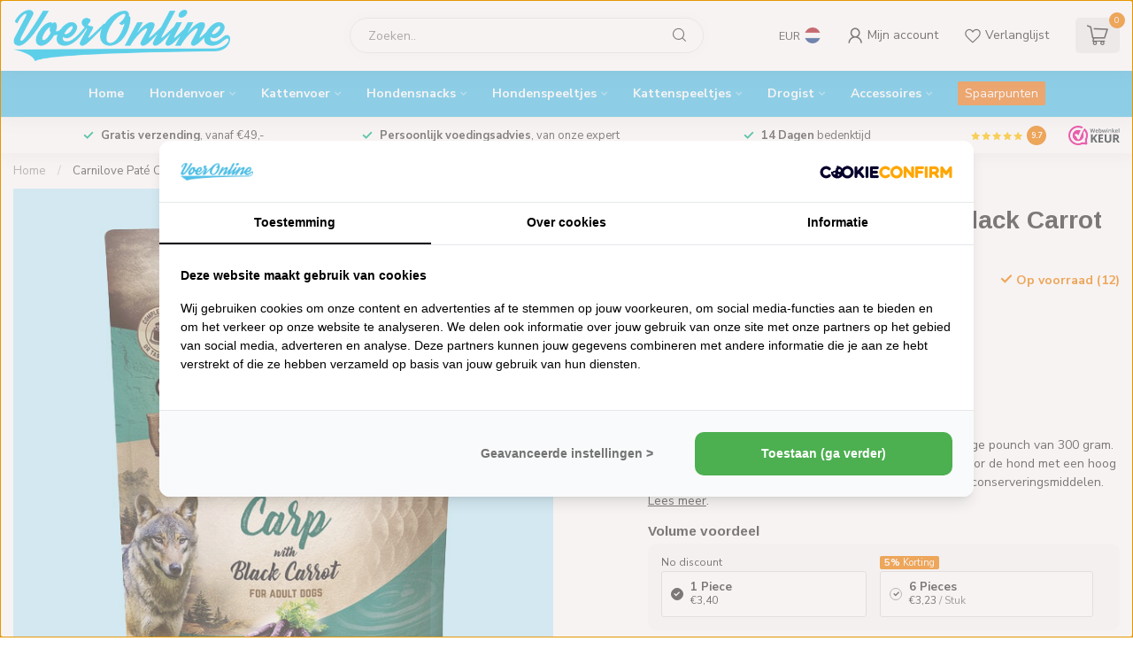

--- FILE ---
content_type: text/html;charset=utf-8
request_url: https://www.voeronline.nl/carnilove-pate-carp-with-black-carrot-300-g.html
body_size: 44832
content:
<!DOCTYPE html>
<html lang="nl">
  <head>
  <!-- Lightspeed Netherlands B.V. - Custom head by Hoysem - E-commerce marketing zonder bullsh*t -->   
<meta charset="utf-8"/>
<link rel="canonical" href="https://www.voeronline.nl/carnilove-pate-carp-with-black-carrot-300-g.html"/>
<meta name="robots" content="index, follow"/>
	  
<link rel="alternate" href="https://www.voeronline.nl/index.rss" type="application/rss+xml" title="Nieuwe producten"/>
<meta property="og:url" content="https://www.voeronline.nl/carnilove-pate-carp-with-black-carrot-300-g.html?source=facebook"/>
<meta property="og:site_name" content="VoerOnline"/>
<meta property="og:title" content="Carnilove Paté Carp with Black Carrot 300 g - VoerOnline"/>
<meta property="og:description" content="Carnilove heerlijke stukjes vlees in paté van wild in handige pounch van 300 gram. Dit is een heerlijke complete zacht gestoomde maaltijd voor de hond met een.."/>
    
<meta name="google-site-verification" content="wu78FCyGAjm-HTs06XE8PzB9p3X_KUpD3qE44B9rraI"/>
    
<meta name="google-site-verification" content="UkLooV6bRaVfWEAmko1I0QHnyX5cKKJmh8YLFUeKiAY"/>
    
<meta name="google-site-verification" content="VLW3p6ZyeWyEUKoZG6FR7cffguSpHu_wCXaLcIjvXxE"/>
          <script src="https://app.dmws.plus/shop-assets/204491/dmws-plus-loader.js?id=0b10153ad24995505bb26975c2ce8202"></script>
      
<script>
  window.varify = window.varify || {};
  window.varify.iid = 2769;
</script>
<script src="https://app.varify.io/varify.js"></script><!-- Lightspeed Netherlands B.V. - Custom head by Hoysem - E-commerce marketing zonder bullsh*t -->  
	<!-- Server Side Tracking by Taggrs.io -->
<script>(function(w,d,s,l,i){w[l]=w[l]||[];w[l].push({'gtm.start':new Date().getTime(),event:'gtm.js'});var f=d.getElementsByTagName(s)[0],j=d.createElement(s),dl=l!='dataLayer'?'&l='+l:'';j.async=true;j.src='https://sst.voeronline.nl/gtm.js?id='+i+dl;f.parentNode.insertBefore(j,f);})(window,document,'script','dataLayer','GTM-5XZJW9F');</script>
<!-- End Server Side Tracking by Taggrs.io -->
<script src="https://lightspeed.taggrs.cloud/lightspeed-c-series-minified.js" async></script>

<script src="https://analytics.ahrefs.com/analytics.js" data-key="U4MgS/SXWqwDgpwEnidtCw" async></script>

<link rel="preconnect" href="https://cdn.webshopapp.com">
<link rel="preconnect" href="https://fonts.googleapis.com">
<link rel="preconnect" href="https://fonts.gstatic.com" crossorigin>

<meta name="ahrefs-site-verification" content="607c53557c0398e549a2ecd89a271d0f182cb23559c5bad5ddc515367bfb619d">
<meta name="facebook-domain-verification" content="i136l2jt8g42i90adt6tf7exm6tqiz" />

<title>Carnilove Paté Carp with Black Carrot 300 g - VoerOnline</title>
<meta name="description" content="Carnilove heerlijke stukjes vlees in paté van wild in handige pounch van 300 gram. Dit is een heerlijke complete zacht gestoomde maaltijd voor de hond met een.."/>

<meta name="dyapps-addons-enabled" content="false">
<meta name="dyapps-addons-version" content="2022081001">
<meta name="dyapps-theme-name" content="Proxima">
<meta name="dyapps-theme-editor" content="true">

<meta http-equiv="X-UA-Compatible" content="IE=edge">
<meta name="viewport" content="width=device-width, initial-scale=1">

<link rel="shortcut icon" href="https://cdn.webshopapp.com/shops/204491/files/426748022/favicon-voeronline.png" type="image/x-icon" />
<link rel="preload" as="image" href="https://cdn.webshopapp.com/shops/204491/themes/181684/v/1813648/assets/logo.png?20230327114337">


	<link rel="preload" as="image" href="https://cdn.webshopapp.com/shops/204491/files/451346703/650x650x2/carnilove-pate-carp-with-black-carrot-300-g.jpg">

<script src="https://cdn.webshopapp.com/shops/204491/themes/181684/assets/jquery-1-12-4-min.js?20251124155908" defer></script>
<script>if(navigator.userAgent.indexOf("MSIE ") > -1 || navigator.userAgent.indexOf("Trident/") > -1) { document.write('<script src="https://cdn.webshopapp.com/shops/204491/themes/181684/assets/intersection-observer-polyfill.js?20251124155908">\x3C/script>') }</script>

<style>/*!
 * Bootstrap Reboot v4.6.1 (https://getbootstrap.com/)
 * Copyright 2011-2021 The Bootstrap Authors
 * Copyright 2011-2021 Twitter, Inc.
 * Licensed under MIT (https://github.com/twbs/bootstrap/blob/main/LICENSE)
 * Forked from Normalize.css, licensed MIT (https://github.com/necolas/normalize.css/blob/master/LICENSE.md)
 */*,*::before,*::after{box-sizing:border-box}html{font-family:sans-serif;line-height:1.15;-webkit-text-size-adjust:100%;-webkit-tap-highlight-color:rgba(0,0,0,0)}article,aside,figcaption,figure,footer,header,hgroup,main,nav,section{display:block}body{margin:0;font-family:-apple-system,BlinkMacSystemFont,"Segoe UI",Roboto,"Helvetica Neue",Arial,"Noto Sans","Liberation Sans",sans-serif,"Apple Color Emoji","Segoe UI Emoji","Segoe UI Symbol","Noto Color Emoji";font-size:1rem;font-weight:400;line-height:1.42857143;color:#212529;text-align:left;background-color:#fff}[tabindex="-1"]:focus:not(:focus-visible){outline:0 !important}hr{box-sizing:content-box;height:0;overflow:visible}h1,h2,h3,h4,h5,h6{margin-top:0;margin-bottom:.5rem}p{margin-top:0;margin-bottom:1rem}abbr[title],abbr[data-original-title]{text-decoration:underline;text-decoration:underline dotted;cursor:help;border-bottom:0;text-decoration-skip-ink:none}address{margin-bottom:1rem;font-style:normal;line-height:inherit}ol,ul,dl{margin-top:0;margin-bottom:1rem}ol ol,ul ul,ol ul,ul ol{margin-bottom:0}dt{font-weight:700}dd{margin-bottom:.5rem;margin-left:0}blockquote{margin:0 0 1rem}b,strong{font-weight:bolder}small{font-size:80%}sub,sup{position:relative;font-size:75%;line-height:0;vertical-align:baseline}sub{bottom:-0.25em}sup{top:-0.5em}a{color:#007bff;text-decoration:none;background-color:transparent}a:hover{color:#0056b3;text-decoration:underline}a:not([href]):not([class]){color:inherit;text-decoration:none}a:not([href]):not([class]):hover{color:inherit;text-decoration:none}pre,code,kbd,samp{font-family:SFMono-Regular,Menlo,Monaco,Consolas,"Liberation Mono","Courier New",monospace;font-size:1em}pre{margin-top:0;margin-bottom:1rem;overflow:auto;-ms-overflow-style:scrollbar}figure{margin:0 0 1rem}img{vertical-align:middle;border-style:none}svg{overflow:hidden;vertical-align:middle}table{border-collapse:collapse}caption{padding-top:.75rem;padding-bottom:.75rem;color:#6c757d;text-align:left;caption-side:bottom}th{text-align:inherit;text-align:-webkit-match-parent}label{display:inline-block;margin-bottom:.5rem}button{border-radius:0}button:focus:not(:focus-visible){outline:0}input,button,select,optgroup,textarea{margin:0;font-family:inherit;font-size:inherit;line-height:inherit}button,input{overflow:visible}button,select{text-transform:none}[role=button]{cursor:pointer}select{word-wrap:normal}button,[type=button],[type=reset],[type=submit]{-webkit-appearance:button}button:not(:disabled),[type=button]:not(:disabled),[type=reset]:not(:disabled),[type=submit]:not(:disabled){cursor:pointer}button::-moz-focus-inner,[type=button]::-moz-focus-inner,[type=reset]::-moz-focus-inner,[type=submit]::-moz-focus-inner{padding:0;border-style:none}input[type=radio],input[type=checkbox]{box-sizing:border-box;padding:0}textarea{overflow:auto;resize:vertical}fieldset{min-width:0;padding:0;margin:0;border:0}legend{display:block;width:100%;max-width:100%;padding:0;margin-bottom:.5rem;font-size:1.5rem;line-height:inherit;color:inherit;white-space:normal}progress{vertical-align:baseline}[type=number]::-webkit-inner-spin-button,[type=number]::-webkit-outer-spin-button{height:auto}[type=search]{outline-offset:-2px;-webkit-appearance:none}[type=search]::-webkit-search-decoration{-webkit-appearance:none}::-webkit-file-upload-button{font:inherit;-webkit-appearance:button}output{display:inline-block}summary{display:list-item;cursor:pointer}template{display:none}[hidden]{display:none !important}/*!
 * Bootstrap Grid v4.6.1 (https://getbootstrap.com/)
 * Copyright 2011-2021 The Bootstrap Authors
 * Copyright 2011-2021 Twitter, Inc.
 * Licensed under MIT (https://github.com/twbs/bootstrap/blob/main/LICENSE)
 */html{box-sizing:border-box;-ms-overflow-style:scrollbar}*,*::before,*::after{box-sizing:inherit}.container,.container-fluid,.container-xl,.container-lg,.container-md,.container-sm{width:100%;padding-right:15px;padding-left:15px;margin-right:auto;margin-left:auto}@media(min-width: 576px){.container-sm,.container{max-width:540px}}@media(min-width: 768px){.container-md,.container-sm,.container{max-width:720px}}@media(min-width: 992px){.container-lg,.container-md,.container-sm,.container{max-width:960px}}@media(min-width: 1200px){.container-xl,.container-lg,.container-md,.container-sm,.container{max-width:1140px}}.row{display:flex;flex-wrap:wrap;margin-right:-15px;margin-left:-15px}.no-gutters{margin-right:0;margin-left:0}.no-gutters>.col,.no-gutters>[class*=col-]{padding-right:0;padding-left:0}.col-xl,.col-xl-auto,.col-xl-12,.col-xl-11,.col-xl-10,.col-xl-9,.col-xl-8,.col-xl-7,.col-xl-6,.col-xl-5,.col-xl-4,.col-xl-3,.col-xl-2,.col-xl-1,.col-lg,.col-lg-auto,.col-lg-12,.col-lg-11,.col-lg-10,.col-lg-9,.col-lg-8,.col-lg-7,.col-lg-6,.col-lg-5,.col-lg-4,.col-lg-3,.col-lg-2,.col-lg-1,.col-md,.col-md-auto,.col-md-12,.col-md-11,.col-md-10,.col-md-9,.col-md-8,.col-md-7,.col-md-6,.col-md-5,.col-md-4,.col-md-3,.col-md-2,.col-md-1,.col-sm,.col-sm-auto,.col-sm-12,.col-sm-11,.col-sm-10,.col-sm-9,.col-sm-8,.col-sm-7,.col-sm-6,.col-sm-5,.col-sm-4,.col-sm-3,.col-sm-2,.col-sm-1,.col,.col-auto,.col-12,.col-11,.col-10,.col-9,.col-8,.col-7,.col-6,.col-5,.col-4,.col-3,.col-2,.col-1{position:relative;width:100%;padding-right:15px;padding-left:15px}.col{flex-basis:0;flex-grow:1;max-width:100%}.row-cols-1>*{flex:0 0 100%;max-width:100%}.row-cols-2>*{flex:0 0 50%;max-width:50%}.row-cols-3>*{flex:0 0 33.3333333333%;max-width:33.3333333333%}.row-cols-4>*{flex:0 0 25%;max-width:25%}.row-cols-5>*{flex:0 0 20%;max-width:20%}.row-cols-6>*{flex:0 0 16.6666666667%;max-width:16.6666666667%}.col-auto{flex:0 0 auto;width:auto;max-width:100%}.col-1{flex:0 0 8.33333333%;max-width:8.33333333%}.col-2{flex:0 0 16.66666667%;max-width:16.66666667%}.col-3{flex:0 0 25%;max-width:25%}.col-4{flex:0 0 33.33333333%;max-width:33.33333333%}.col-5{flex:0 0 41.66666667%;max-width:41.66666667%}.col-6{flex:0 0 50%;max-width:50%}.col-7{flex:0 0 58.33333333%;max-width:58.33333333%}.col-8{flex:0 0 66.66666667%;max-width:66.66666667%}.col-9{flex:0 0 75%;max-width:75%}.col-10{flex:0 0 83.33333333%;max-width:83.33333333%}.col-11{flex:0 0 91.66666667%;max-width:91.66666667%}.col-12{flex:0 0 100%;max-width:100%}.order-first{order:-1}.order-last{order:13}.order-0{order:0}.order-1{order:1}.order-2{order:2}.order-3{order:3}.order-4{order:4}.order-5{order:5}.order-6{order:6}.order-7{order:7}.order-8{order:8}.order-9{order:9}.order-10{order:10}.order-11{order:11}.order-12{order:12}.offset-1{margin-left:8.33333333%}.offset-2{margin-left:16.66666667%}.offset-3{margin-left:25%}.offset-4{margin-left:33.33333333%}.offset-5{margin-left:41.66666667%}.offset-6{margin-left:50%}.offset-7{margin-left:58.33333333%}.offset-8{margin-left:66.66666667%}.offset-9{margin-left:75%}.offset-10{margin-left:83.33333333%}.offset-11{margin-left:91.66666667%}@media(min-width: 576px){.col-sm{flex-basis:0;flex-grow:1;max-width:100%}.row-cols-sm-1>*{flex:0 0 100%;max-width:100%}.row-cols-sm-2>*{flex:0 0 50%;max-width:50%}.row-cols-sm-3>*{flex:0 0 33.3333333333%;max-width:33.3333333333%}.row-cols-sm-4>*{flex:0 0 25%;max-width:25%}.row-cols-sm-5>*{flex:0 0 20%;max-width:20%}.row-cols-sm-6>*{flex:0 0 16.6666666667%;max-width:16.6666666667%}.col-sm-auto{flex:0 0 auto;width:auto;max-width:100%}.col-sm-1{flex:0 0 8.33333333%;max-width:8.33333333%}.col-sm-2{flex:0 0 16.66666667%;max-width:16.66666667%}.col-sm-3{flex:0 0 25%;max-width:25%}.col-sm-4{flex:0 0 33.33333333%;max-width:33.33333333%}.col-sm-5{flex:0 0 41.66666667%;max-width:41.66666667%}.col-sm-6{flex:0 0 50%;max-width:50%}.col-sm-7{flex:0 0 58.33333333%;max-width:58.33333333%}.col-sm-8{flex:0 0 66.66666667%;max-width:66.66666667%}.col-sm-9{flex:0 0 75%;max-width:75%}.col-sm-10{flex:0 0 83.33333333%;max-width:83.33333333%}.col-sm-11{flex:0 0 91.66666667%;max-width:91.66666667%}.col-sm-12{flex:0 0 100%;max-width:100%}.order-sm-first{order:-1}.order-sm-last{order:13}.order-sm-0{order:0}.order-sm-1{order:1}.order-sm-2{order:2}.order-sm-3{order:3}.order-sm-4{order:4}.order-sm-5{order:5}.order-sm-6{order:6}.order-sm-7{order:7}.order-sm-8{order:8}.order-sm-9{order:9}.order-sm-10{order:10}.order-sm-11{order:11}.order-sm-12{order:12}.offset-sm-0{margin-left:0}.offset-sm-1{margin-left:8.33333333%}.offset-sm-2{margin-left:16.66666667%}.offset-sm-3{margin-left:25%}.offset-sm-4{margin-left:33.33333333%}.offset-sm-5{margin-left:41.66666667%}.offset-sm-6{margin-left:50%}.offset-sm-7{margin-left:58.33333333%}.offset-sm-8{margin-left:66.66666667%}.offset-sm-9{margin-left:75%}.offset-sm-10{margin-left:83.33333333%}.offset-sm-11{margin-left:91.66666667%}}@media(min-width: 768px){.col-md{flex-basis:0;flex-grow:1;max-width:100%}.row-cols-md-1>*{flex:0 0 100%;max-width:100%}.row-cols-md-2>*{flex:0 0 50%;max-width:50%}.row-cols-md-3>*{flex:0 0 33.3333333333%;max-width:33.3333333333%}.row-cols-md-4>*{flex:0 0 25%;max-width:25%}.row-cols-md-5>*{flex:0 0 20%;max-width:20%}.row-cols-md-6>*{flex:0 0 16.6666666667%;max-width:16.6666666667%}.col-md-auto{flex:0 0 auto;width:auto;max-width:100%}.col-md-1{flex:0 0 8.33333333%;max-width:8.33333333%}.col-md-2{flex:0 0 16.66666667%;max-width:16.66666667%}.col-md-3{flex:0 0 25%;max-width:25%}.col-md-4{flex:0 0 33.33333333%;max-width:33.33333333%}.col-md-5{flex:0 0 41.66666667%;max-width:41.66666667%}.col-md-6{flex:0 0 50%;max-width:50%}.col-md-7{flex:0 0 58.33333333%;max-width:58.33333333%}.col-md-8{flex:0 0 66.66666667%;max-width:66.66666667%}.col-md-9{flex:0 0 75%;max-width:75%}.col-md-10{flex:0 0 83.33333333%;max-width:83.33333333%}.col-md-11{flex:0 0 91.66666667%;max-width:91.66666667%}.col-md-12{flex:0 0 100%;max-width:100%}.order-md-first{order:-1}.order-md-last{order:13}.order-md-0{order:0}.order-md-1{order:1}.order-md-2{order:2}.order-md-3{order:3}.order-md-4{order:4}.order-md-5{order:5}.order-md-6{order:6}.order-md-7{order:7}.order-md-8{order:8}.order-md-9{order:9}.order-md-10{order:10}.order-md-11{order:11}.order-md-12{order:12}.offset-md-0{margin-left:0}.offset-md-1{margin-left:8.33333333%}.offset-md-2{margin-left:16.66666667%}.offset-md-3{margin-left:25%}.offset-md-4{margin-left:33.33333333%}.offset-md-5{margin-left:41.66666667%}.offset-md-6{margin-left:50%}.offset-md-7{margin-left:58.33333333%}.offset-md-8{margin-left:66.66666667%}.offset-md-9{margin-left:75%}.offset-md-10{margin-left:83.33333333%}.offset-md-11{margin-left:91.66666667%}}@media(min-width: 992px){.col-lg{flex-basis:0;flex-grow:1;max-width:100%}.row-cols-lg-1>*{flex:0 0 100%;max-width:100%}.row-cols-lg-2>*{flex:0 0 50%;max-width:50%}.row-cols-lg-3>*{flex:0 0 33.3333333333%;max-width:33.3333333333%}.row-cols-lg-4>*{flex:0 0 25%;max-width:25%}.row-cols-lg-5>*{flex:0 0 20%;max-width:20%}.row-cols-lg-6>*{flex:0 0 16.6666666667%;max-width:16.6666666667%}.col-lg-auto{flex:0 0 auto;width:auto;max-width:100%}.col-lg-1{flex:0 0 8.33333333%;max-width:8.33333333%}.col-lg-2{flex:0 0 16.66666667%;max-width:16.66666667%}.col-lg-3{flex:0 0 25%;max-width:25%}.col-lg-4{flex:0 0 33.33333333%;max-width:33.33333333%}.col-lg-5{flex:0 0 41.66666667%;max-width:41.66666667%}.col-lg-6{flex:0 0 50%;max-width:50%}.col-lg-7{flex:0 0 58.33333333%;max-width:58.33333333%}.col-lg-8{flex:0 0 66.66666667%;max-width:66.66666667%}.col-lg-9{flex:0 0 75%;max-width:75%}.col-lg-10{flex:0 0 83.33333333%;max-width:83.33333333%}.col-lg-11{flex:0 0 91.66666667%;max-width:91.66666667%}.col-lg-12{flex:0 0 100%;max-width:100%}.order-lg-first{order:-1}.order-lg-last{order:13}.order-lg-0{order:0}.order-lg-1{order:1}.order-lg-2{order:2}.order-lg-3{order:3}.order-lg-4{order:4}.order-lg-5{order:5}.order-lg-6{order:6}.order-lg-7{order:7}.order-lg-8{order:8}.order-lg-9{order:9}.order-lg-10{order:10}.order-lg-11{order:11}.order-lg-12{order:12}.offset-lg-0{margin-left:0}.offset-lg-1{margin-left:8.33333333%}.offset-lg-2{margin-left:16.66666667%}.offset-lg-3{margin-left:25%}.offset-lg-4{margin-left:33.33333333%}.offset-lg-5{margin-left:41.66666667%}.offset-lg-6{margin-left:50%}.offset-lg-7{margin-left:58.33333333%}.offset-lg-8{margin-left:66.66666667%}.offset-lg-9{margin-left:75%}.offset-lg-10{margin-left:83.33333333%}.offset-lg-11{margin-left:91.66666667%}}@media(min-width: 1200px){.col-xl{flex-basis:0;flex-grow:1;max-width:100%}.row-cols-xl-1>*{flex:0 0 100%;max-width:100%}.row-cols-xl-2>*{flex:0 0 50%;max-width:50%}.row-cols-xl-3>*{flex:0 0 33.3333333333%;max-width:33.3333333333%}.row-cols-xl-4>*{flex:0 0 25%;max-width:25%}.row-cols-xl-5>*{flex:0 0 20%;max-width:20%}.row-cols-xl-6>*{flex:0 0 16.6666666667%;max-width:16.6666666667%}.col-xl-auto{flex:0 0 auto;width:auto;max-width:100%}.col-xl-1{flex:0 0 8.33333333%;max-width:8.33333333%}.col-xl-2{flex:0 0 16.66666667%;max-width:16.66666667%}.col-xl-3{flex:0 0 25%;max-width:25%}.col-xl-4{flex:0 0 33.33333333%;max-width:33.33333333%}.col-xl-5{flex:0 0 41.66666667%;max-width:41.66666667%}.col-xl-6{flex:0 0 50%;max-width:50%}.col-xl-7{flex:0 0 58.33333333%;max-width:58.33333333%}.col-xl-8{flex:0 0 66.66666667%;max-width:66.66666667%}.col-xl-9{flex:0 0 75%;max-width:75%}.col-xl-10{flex:0 0 83.33333333%;max-width:83.33333333%}.col-xl-11{flex:0 0 91.66666667%;max-width:91.66666667%}.col-xl-12{flex:0 0 100%;max-width:100%}.order-xl-first{order:-1}.order-xl-last{order:13}.order-xl-0{order:0}.order-xl-1{order:1}.order-xl-2{order:2}.order-xl-3{order:3}.order-xl-4{order:4}.order-xl-5{order:5}.order-xl-6{order:6}.order-xl-7{order:7}.order-xl-8{order:8}.order-xl-9{order:9}.order-xl-10{order:10}.order-xl-11{order:11}.order-xl-12{order:12}.offset-xl-0{margin-left:0}.offset-xl-1{margin-left:8.33333333%}.offset-xl-2{margin-left:16.66666667%}.offset-xl-3{margin-left:25%}.offset-xl-4{margin-left:33.33333333%}.offset-xl-5{margin-left:41.66666667%}.offset-xl-6{margin-left:50%}.offset-xl-7{margin-left:58.33333333%}.offset-xl-8{margin-left:66.66666667%}.offset-xl-9{margin-left:75%}.offset-xl-10{margin-left:83.33333333%}.offset-xl-11{margin-left:91.66666667%}}.d-none{display:none !important}.d-inline{display:inline !important}.d-inline-block{display:inline-block !important}.d-block{display:block !important}.d-table{display:table !important}.d-table-row{display:table-row !important}.d-table-cell{display:table-cell !important}.d-flex{display:flex !important}.d-inline-flex{display:inline-flex !important}@media(min-width: 576px){.d-sm-none{display:none !important}.d-sm-inline{display:inline !important}.d-sm-inline-block{display:inline-block !important}.d-sm-block{display:block !important}.d-sm-table{display:table !important}.d-sm-table-row{display:table-row !important}.d-sm-table-cell{display:table-cell !important}.d-sm-flex{display:flex !important}.d-sm-inline-flex{display:inline-flex !important}}@media(min-width: 768px){.d-md-none{display:none !important}.d-md-inline{display:inline !important}.d-md-inline-block{display:inline-block !important}.d-md-block{display:block !important}.d-md-table{display:table !important}.d-md-table-row{display:table-row !important}.d-md-table-cell{display:table-cell !important}.d-md-flex{display:flex !important}.d-md-inline-flex{display:inline-flex !important}}@media(min-width: 992px){.d-lg-none{display:none !important}.d-lg-inline{display:inline !important}.d-lg-inline-block{display:inline-block !important}.d-lg-block{display:block !important}.d-lg-table{display:table !important}.d-lg-table-row{display:table-row !important}.d-lg-table-cell{display:table-cell !important}.d-lg-flex{display:flex !important}.d-lg-inline-flex{display:inline-flex !important}}@media(min-width: 1200px){.d-xl-none{display:none !important}.d-xl-inline{display:inline !important}.d-xl-inline-block{display:inline-block !important}.d-xl-block{display:block !important}.d-xl-table{display:table !important}.d-xl-table-row{display:table-row !important}.d-xl-table-cell{display:table-cell !important}.d-xl-flex{display:flex !important}.d-xl-inline-flex{display:inline-flex !important}}@media print{.d-print-none{display:none !important}.d-print-inline{display:inline !important}.d-print-inline-block{display:inline-block !important}.d-print-block{display:block !important}.d-print-table{display:table !important}.d-print-table-row{display:table-row !important}.d-print-table-cell{display:table-cell !important}.d-print-flex{display:flex !important}.d-print-inline-flex{display:inline-flex !important}}.flex-row{flex-direction:row !important}.flex-column{flex-direction:column !important}.flex-row-reverse{flex-direction:row-reverse !important}.flex-column-reverse{flex-direction:column-reverse !important}.flex-wrap{flex-wrap:wrap !important}.flex-nowrap{flex-wrap:nowrap !important}.flex-wrap-reverse{flex-wrap:wrap-reverse !important}.flex-fill{flex:1 1 auto !important}.flex-grow-0{flex-grow:0 !important}.flex-grow-1{flex-grow:1 !important}.flex-shrink-0{flex-shrink:0 !important}.flex-shrink-1{flex-shrink:1 !important}.justify-content-start{justify-content:flex-start !important}.justify-content-end{justify-content:flex-end !important}.justify-content-center{justify-content:center !important}.justify-content-between{justify-content:space-between !important}.justify-content-around{justify-content:space-around !important}.align-items-start{align-items:flex-start !important}.align-items-end{align-items:flex-end !important}.align-items-center{align-items:center !important}.align-items-baseline{align-items:baseline !important}.align-items-stretch{align-items:stretch !important}.align-content-start{align-content:flex-start !important}.align-content-end{align-content:flex-end !important}.align-content-center{align-content:center !important}.align-content-between{align-content:space-between !important}.align-content-around{align-content:space-around !important}.align-content-stretch{align-content:stretch !important}.align-self-auto{align-self:auto !important}.align-self-start{align-self:flex-start !important}.align-self-end{align-self:flex-end !important}.align-self-center{align-self:center !important}.align-self-baseline{align-self:baseline !important}.align-self-stretch{align-self:stretch !important}@media(min-width: 576px){.flex-sm-row{flex-direction:row !important}.flex-sm-column{flex-direction:column !important}.flex-sm-row-reverse{flex-direction:row-reverse !important}.flex-sm-column-reverse{flex-direction:column-reverse !important}.flex-sm-wrap{flex-wrap:wrap !important}.flex-sm-nowrap{flex-wrap:nowrap !important}.flex-sm-wrap-reverse{flex-wrap:wrap-reverse !important}.flex-sm-fill{flex:1 1 auto !important}.flex-sm-grow-0{flex-grow:0 !important}.flex-sm-grow-1{flex-grow:1 !important}.flex-sm-shrink-0{flex-shrink:0 !important}.flex-sm-shrink-1{flex-shrink:1 !important}.justify-content-sm-start{justify-content:flex-start !important}.justify-content-sm-end{justify-content:flex-end !important}.justify-content-sm-center{justify-content:center !important}.justify-content-sm-between{justify-content:space-between !important}.justify-content-sm-around{justify-content:space-around !important}.align-items-sm-start{align-items:flex-start !important}.align-items-sm-end{align-items:flex-end !important}.align-items-sm-center{align-items:center !important}.align-items-sm-baseline{align-items:baseline !important}.align-items-sm-stretch{align-items:stretch !important}.align-content-sm-start{align-content:flex-start !important}.align-content-sm-end{align-content:flex-end !important}.align-content-sm-center{align-content:center !important}.align-content-sm-between{align-content:space-between !important}.align-content-sm-around{align-content:space-around !important}.align-content-sm-stretch{align-content:stretch !important}.align-self-sm-auto{align-self:auto !important}.align-self-sm-start{align-self:flex-start !important}.align-self-sm-end{align-self:flex-end !important}.align-self-sm-center{align-self:center !important}.align-self-sm-baseline{align-self:baseline !important}.align-self-sm-stretch{align-self:stretch !important}}@media(min-width: 768px){.flex-md-row{flex-direction:row !important}.flex-md-column{flex-direction:column !important}.flex-md-row-reverse{flex-direction:row-reverse !important}.flex-md-column-reverse{flex-direction:column-reverse !important}.flex-md-wrap{flex-wrap:wrap !important}.flex-md-nowrap{flex-wrap:nowrap !important}.flex-md-wrap-reverse{flex-wrap:wrap-reverse !important}.flex-md-fill{flex:1 1 auto !important}.flex-md-grow-0{flex-grow:0 !important}.flex-md-grow-1{flex-grow:1 !important}.flex-md-shrink-0{flex-shrink:0 !important}.flex-md-shrink-1{flex-shrink:1 !important}.justify-content-md-start{justify-content:flex-start !important}.justify-content-md-end{justify-content:flex-end !important}.justify-content-md-center{justify-content:center !important}.justify-content-md-between{justify-content:space-between !important}.justify-content-md-around{justify-content:space-around !important}.align-items-md-start{align-items:flex-start !important}.align-items-md-end{align-items:flex-end !important}.align-items-md-center{align-items:center !important}.align-items-md-baseline{align-items:baseline !important}.align-items-md-stretch{align-items:stretch !important}.align-content-md-start{align-content:flex-start !important}.align-content-md-end{align-content:flex-end !important}.align-content-md-center{align-content:center !important}.align-content-md-between{align-content:space-between !important}.align-content-md-around{align-content:space-around !important}.align-content-md-stretch{align-content:stretch !important}.align-self-md-auto{align-self:auto !important}.align-self-md-start{align-self:flex-start !important}.align-self-md-end{align-self:flex-end !important}.align-self-md-center{align-self:center !important}.align-self-md-baseline{align-self:baseline !important}.align-self-md-stretch{align-self:stretch !important}}@media(min-width: 992px){.flex-lg-row{flex-direction:row !important}.flex-lg-column{flex-direction:column !important}.flex-lg-row-reverse{flex-direction:row-reverse !important}.flex-lg-column-reverse{flex-direction:column-reverse !important}.flex-lg-wrap{flex-wrap:wrap !important}.flex-lg-nowrap{flex-wrap:nowrap !important}.flex-lg-wrap-reverse{flex-wrap:wrap-reverse !important}.flex-lg-fill{flex:1 1 auto !important}.flex-lg-grow-0{flex-grow:0 !important}.flex-lg-grow-1{flex-grow:1 !important}.flex-lg-shrink-0{flex-shrink:0 !important}.flex-lg-shrink-1{flex-shrink:1 !important}.justify-content-lg-start{justify-content:flex-start !important}.justify-content-lg-end{justify-content:flex-end !important}.justify-content-lg-center{justify-content:center !important}.justify-content-lg-between{justify-content:space-between !important}.justify-content-lg-around{justify-content:space-around !important}.align-items-lg-start{align-items:flex-start !important}.align-items-lg-end{align-items:flex-end !important}.align-items-lg-center{align-items:center !important}.align-items-lg-baseline{align-items:baseline !important}.align-items-lg-stretch{align-items:stretch !important}.align-content-lg-start{align-content:flex-start !important}.align-content-lg-end{align-content:flex-end !important}.align-content-lg-center{align-content:center !important}.align-content-lg-between{align-content:space-between !important}.align-content-lg-around{align-content:space-around !important}.align-content-lg-stretch{align-content:stretch !important}.align-self-lg-auto{align-self:auto !important}.align-self-lg-start{align-self:flex-start !important}.align-self-lg-end{align-self:flex-end !important}.align-self-lg-center{align-self:center !important}.align-self-lg-baseline{align-self:baseline !important}.align-self-lg-stretch{align-self:stretch !important}}@media(min-width: 1200px){.flex-xl-row{flex-direction:row !important}.flex-xl-column{flex-direction:column !important}.flex-xl-row-reverse{flex-direction:row-reverse !important}.flex-xl-column-reverse{flex-direction:column-reverse !important}.flex-xl-wrap{flex-wrap:wrap !important}.flex-xl-nowrap{flex-wrap:nowrap !important}.flex-xl-wrap-reverse{flex-wrap:wrap-reverse !important}.flex-xl-fill{flex:1 1 auto !important}.flex-xl-grow-0{flex-grow:0 !important}.flex-xl-grow-1{flex-grow:1 !important}.flex-xl-shrink-0{flex-shrink:0 !important}.flex-xl-shrink-1{flex-shrink:1 !important}.justify-content-xl-start{justify-content:flex-start !important}.justify-content-xl-end{justify-content:flex-end !important}.justify-content-xl-center{justify-content:center !important}.justify-content-xl-between{justify-content:space-between !important}.justify-content-xl-around{justify-content:space-around !important}.align-items-xl-start{align-items:flex-start !important}.align-items-xl-end{align-items:flex-end !important}.align-items-xl-center{align-items:center !important}.align-items-xl-baseline{align-items:baseline !important}.align-items-xl-stretch{align-items:stretch !important}.align-content-xl-start{align-content:flex-start !important}.align-content-xl-end{align-content:flex-end !important}.align-content-xl-center{align-content:center !important}.align-content-xl-between{align-content:space-between !important}.align-content-xl-around{align-content:space-around !important}.align-content-xl-stretch{align-content:stretch !important}.align-self-xl-auto{align-self:auto !important}.align-self-xl-start{align-self:flex-start !important}.align-self-xl-end{align-self:flex-end !important}.align-self-xl-center{align-self:center !important}.align-self-xl-baseline{align-self:baseline !important}.align-self-xl-stretch{align-self:stretch !important}}.m-0{margin:0 !important}.mt-0,.my-0{margin-top:0 !important}.mr-0,.mx-0{margin-right:0 !important}.mb-0,.my-0{margin-bottom:0 !important}.ml-0,.mx-0{margin-left:0 !important}.m-1{margin:5px !important}.mt-1,.my-1{margin-top:5px !important}.mr-1,.mx-1{margin-right:5px !important}.mb-1,.my-1{margin-bottom:5px !important}.ml-1,.mx-1{margin-left:5px !important}.m-2{margin:10px !important}.mt-2,.my-2{margin-top:10px !important}.mr-2,.mx-2{margin-right:10px !important}.mb-2,.my-2{margin-bottom:10px !important}.ml-2,.mx-2{margin-left:10px !important}.m-3{margin:15px !important}.mt-3,.my-3{margin-top:15px !important}.mr-3,.mx-3{margin-right:15px !important}.mb-3,.my-3{margin-bottom:15px !important}.ml-3,.mx-3{margin-left:15px !important}.m-4{margin:30px !important}.mt-4,.my-4{margin-top:30px !important}.mr-4,.mx-4{margin-right:30px !important}.mb-4,.my-4{margin-bottom:30px !important}.ml-4,.mx-4{margin-left:30px !important}.m-5{margin:50px !important}.mt-5,.my-5{margin-top:50px !important}.mr-5,.mx-5{margin-right:50px !important}.mb-5,.my-5{margin-bottom:50px !important}.ml-5,.mx-5{margin-left:50px !important}.m-6{margin:80px !important}.mt-6,.my-6{margin-top:80px !important}.mr-6,.mx-6{margin-right:80px !important}.mb-6,.my-6{margin-bottom:80px !important}.ml-6,.mx-6{margin-left:80px !important}.p-0{padding:0 !important}.pt-0,.py-0{padding-top:0 !important}.pr-0,.px-0{padding-right:0 !important}.pb-0,.py-0{padding-bottom:0 !important}.pl-0,.px-0{padding-left:0 !important}.p-1{padding:5px !important}.pt-1,.py-1{padding-top:5px !important}.pr-1,.px-1{padding-right:5px !important}.pb-1,.py-1{padding-bottom:5px !important}.pl-1,.px-1{padding-left:5px !important}.p-2{padding:10px !important}.pt-2,.py-2{padding-top:10px !important}.pr-2,.px-2{padding-right:10px !important}.pb-2,.py-2{padding-bottom:10px !important}.pl-2,.px-2{padding-left:10px !important}.p-3{padding:15px !important}.pt-3,.py-3{padding-top:15px !important}.pr-3,.px-3{padding-right:15px !important}.pb-3,.py-3{padding-bottom:15px !important}.pl-3,.px-3{padding-left:15px !important}.p-4{padding:30px !important}.pt-4,.py-4{padding-top:30px !important}.pr-4,.px-4{padding-right:30px !important}.pb-4,.py-4{padding-bottom:30px !important}.pl-4,.px-4{padding-left:30px !important}.p-5{padding:50px !important}.pt-5,.py-5{padding-top:50px !important}.pr-5,.px-5{padding-right:50px !important}.pb-5,.py-5{padding-bottom:50px !important}.pl-5,.px-5{padding-left:50px !important}.p-6{padding:80px !important}.pt-6,.py-6{padding-top:80px !important}.pr-6,.px-6{padding-right:80px !important}.pb-6,.py-6{padding-bottom:80px !important}.pl-6,.px-6{padding-left:80px !important}.m-n1{margin:-5px !important}.mt-n1,.my-n1{margin-top:-5px !important}.mr-n1,.mx-n1{margin-right:-5px !important}.mb-n1,.my-n1{margin-bottom:-5px !important}.ml-n1,.mx-n1{margin-left:-5px !important}.m-n2{margin:-10px !important}.mt-n2,.my-n2{margin-top:-10px !important}.mr-n2,.mx-n2{margin-right:-10px !important}.mb-n2,.my-n2{margin-bottom:-10px !important}.ml-n2,.mx-n2{margin-left:-10px !important}.m-n3{margin:-15px !important}.mt-n3,.my-n3{margin-top:-15px !important}.mr-n3,.mx-n3{margin-right:-15px !important}.mb-n3,.my-n3{margin-bottom:-15px !important}.ml-n3,.mx-n3{margin-left:-15px !important}.m-n4{margin:-30px !important}.mt-n4,.my-n4{margin-top:-30px !important}.mr-n4,.mx-n4{margin-right:-30px !important}.mb-n4,.my-n4{margin-bottom:-30px !important}.ml-n4,.mx-n4{margin-left:-30px !important}.m-n5{margin:-50px !important}.mt-n5,.my-n5{margin-top:-50px !important}.mr-n5,.mx-n5{margin-right:-50px !important}.mb-n5,.my-n5{margin-bottom:-50px !important}.ml-n5,.mx-n5{margin-left:-50px !important}.m-n6{margin:-80px !important}.mt-n6,.my-n6{margin-top:-80px !important}.mr-n6,.mx-n6{margin-right:-80px !important}.mb-n6,.my-n6{margin-bottom:-80px !important}.ml-n6,.mx-n6{margin-left:-80px !important}.m-auto{margin:auto !important}.mt-auto,.my-auto{margin-top:auto !important}.mr-auto,.mx-auto{margin-right:auto !important}.mb-auto,.my-auto{margin-bottom:auto !important}.ml-auto,.mx-auto{margin-left:auto !important}@media(min-width: 576px){.m-sm-0{margin:0 !important}.mt-sm-0,.my-sm-0{margin-top:0 !important}.mr-sm-0,.mx-sm-0{margin-right:0 !important}.mb-sm-0,.my-sm-0{margin-bottom:0 !important}.ml-sm-0,.mx-sm-0{margin-left:0 !important}.m-sm-1{margin:5px !important}.mt-sm-1,.my-sm-1{margin-top:5px !important}.mr-sm-1,.mx-sm-1{margin-right:5px !important}.mb-sm-1,.my-sm-1{margin-bottom:5px !important}.ml-sm-1,.mx-sm-1{margin-left:5px !important}.m-sm-2{margin:10px !important}.mt-sm-2,.my-sm-2{margin-top:10px !important}.mr-sm-2,.mx-sm-2{margin-right:10px !important}.mb-sm-2,.my-sm-2{margin-bottom:10px !important}.ml-sm-2,.mx-sm-2{margin-left:10px !important}.m-sm-3{margin:15px !important}.mt-sm-3,.my-sm-3{margin-top:15px !important}.mr-sm-3,.mx-sm-3{margin-right:15px !important}.mb-sm-3,.my-sm-3{margin-bottom:15px !important}.ml-sm-3,.mx-sm-3{margin-left:15px !important}.m-sm-4{margin:30px !important}.mt-sm-4,.my-sm-4{margin-top:30px !important}.mr-sm-4,.mx-sm-4{margin-right:30px !important}.mb-sm-4,.my-sm-4{margin-bottom:30px !important}.ml-sm-4,.mx-sm-4{margin-left:30px !important}.m-sm-5{margin:50px !important}.mt-sm-5,.my-sm-5{margin-top:50px !important}.mr-sm-5,.mx-sm-5{margin-right:50px !important}.mb-sm-5,.my-sm-5{margin-bottom:50px !important}.ml-sm-5,.mx-sm-5{margin-left:50px !important}.m-sm-6{margin:80px !important}.mt-sm-6,.my-sm-6{margin-top:80px !important}.mr-sm-6,.mx-sm-6{margin-right:80px !important}.mb-sm-6,.my-sm-6{margin-bottom:80px !important}.ml-sm-6,.mx-sm-6{margin-left:80px !important}.p-sm-0{padding:0 !important}.pt-sm-0,.py-sm-0{padding-top:0 !important}.pr-sm-0,.px-sm-0{padding-right:0 !important}.pb-sm-0,.py-sm-0{padding-bottom:0 !important}.pl-sm-0,.px-sm-0{padding-left:0 !important}.p-sm-1{padding:5px !important}.pt-sm-1,.py-sm-1{padding-top:5px !important}.pr-sm-1,.px-sm-1{padding-right:5px !important}.pb-sm-1,.py-sm-1{padding-bottom:5px !important}.pl-sm-1,.px-sm-1{padding-left:5px !important}.p-sm-2{padding:10px !important}.pt-sm-2,.py-sm-2{padding-top:10px !important}.pr-sm-2,.px-sm-2{padding-right:10px !important}.pb-sm-2,.py-sm-2{padding-bottom:10px !important}.pl-sm-2,.px-sm-2{padding-left:10px !important}.p-sm-3{padding:15px !important}.pt-sm-3,.py-sm-3{padding-top:15px !important}.pr-sm-3,.px-sm-3{padding-right:15px !important}.pb-sm-3,.py-sm-3{padding-bottom:15px !important}.pl-sm-3,.px-sm-3{padding-left:15px !important}.p-sm-4{padding:30px !important}.pt-sm-4,.py-sm-4{padding-top:30px !important}.pr-sm-4,.px-sm-4{padding-right:30px !important}.pb-sm-4,.py-sm-4{padding-bottom:30px !important}.pl-sm-4,.px-sm-4{padding-left:30px !important}.p-sm-5{padding:50px !important}.pt-sm-5,.py-sm-5{padding-top:50px !important}.pr-sm-5,.px-sm-5{padding-right:50px !important}.pb-sm-5,.py-sm-5{padding-bottom:50px !important}.pl-sm-5,.px-sm-5{padding-left:50px !important}.p-sm-6{padding:80px !important}.pt-sm-6,.py-sm-6{padding-top:80px !important}.pr-sm-6,.px-sm-6{padding-right:80px !important}.pb-sm-6,.py-sm-6{padding-bottom:80px !important}.pl-sm-6,.px-sm-6{padding-left:80px !important}.m-sm-n1{margin:-5px !important}.mt-sm-n1,.my-sm-n1{margin-top:-5px !important}.mr-sm-n1,.mx-sm-n1{margin-right:-5px !important}.mb-sm-n1,.my-sm-n1{margin-bottom:-5px !important}.ml-sm-n1,.mx-sm-n1{margin-left:-5px !important}.m-sm-n2{margin:-10px !important}.mt-sm-n2,.my-sm-n2{margin-top:-10px !important}.mr-sm-n2,.mx-sm-n2{margin-right:-10px !important}.mb-sm-n2,.my-sm-n2{margin-bottom:-10px !important}.ml-sm-n2,.mx-sm-n2{margin-left:-10px !important}.m-sm-n3{margin:-15px !important}.mt-sm-n3,.my-sm-n3{margin-top:-15px !important}.mr-sm-n3,.mx-sm-n3{margin-right:-15px !important}.mb-sm-n3,.my-sm-n3{margin-bottom:-15px !important}.ml-sm-n3,.mx-sm-n3{margin-left:-15px !important}.m-sm-n4{margin:-30px !important}.mt-sm-n4,.my-sm-n4{margin-top:-30px !important}.mr-sm-n4,.mx-sm-n4{margin-right:-30px !important}.mb-sm-n4,.my-sm-n4{margin-bottom:-30px !important}.ml-sm-n4,.mx-sm-n4{margin-left:-30px !important}.m-sm-n5{margin:-50px !important}.mt-sm-n5,.my-sm-n5{margin-top:-50px !important}.mr-sm-n5,.mx-sm-n5{margin-right:-50px !important}.mb-sm-n5,.my-sm-n5{margin-bottom:-50px !important}.ml-sm-n5,.mx-sm-n5{margin-left:-50px !important}.m-sm-n6{margin:-80px !important}.mt-sm-n6,.my-sm-n6{margin-top:-80px !important}.mr-sm-n6,.mx-sm-n6{margin-right:-80px !important}.mb-sm-n6,.my-sm-n6{margin-bottom:-80px !important}.ml-sm-n6,.mx-sm-n6{margin-left:-80px !important}.m-sm-auto{margin:auto !important}.mt-sm-auto,.my-sm-auto{margin-top:auto !important}.mr-sm-auto,.mx-sm-auto{margin-right:auto !important}.mb-sm-auto,.my-sm-auto{margin-bottom:auto !important}.ml-sm-auto,.mx-sm-auto{margin-left:auto !important}}@media(min-width: 768px){.m-md-0{margin:0 !important}.mt-md-0,.my-md-0{margin-top:0 !important}.mr-md-0,.mx-md-0{margin-right:0 !important}.mb-md-0,.my-md-0{margin-bottom:0 !important}.ml-md-0,.mx-md-0{margin-left:0 !important}.m-md-1{margin:5px !important}.mt-md-1,.my-md-1{margin-top:5px !important}.mr-md-1,.mx-md-1{margin-right:5px !important}.mb-md-1,.my-md-1{margin-bottom:5px !important}.ml-md-1,.mx-md-1{margin-left:5px !important}.m-md-2{margin:10px !important}.mt-md-2,.my-md-2{margin-top:10px !important}.mr-md-2,.mx-md-2{margin-right:10px !important}.mb-md-2,.my-md-2{margin-bottom:10px !important}.ml-md-2,.mx-md-2{margin-left:10px !important}.m-md-3{margin:15px !important}.mt-md-3,.my-md-3{margin-top:15px !important}.mr-md-3,.mx-md-3{margin-right:15px !important}.mb-md-3,.my-md-3{margin-bottom:15px !important}.ml-md-3,.mx-md-3{margin-left:15px !important}.m-md-4{margin:30px !important}.mt-md-4,.my-md-4{margin-top:30px !important}.mr-md-4,.mx-md-4{margin-right:30px !important}.mb-md-4,.my-md-4{margin-bottom:30px !important}.ml-md-4,.mx-md-4{margin-left:30px !important}.m-md-5{margin:50px !important}.mt-md-5,.my-md-5{margin-top:50px !important}.mr-md-5,.mx-md-5{margin-right:50px !important}.mb-md-5,.my-md-5{margin-bottom:50px !important}.ml-md-5,.mx-md-5{margin-left:50px !important}.m-md-6{margin:80px !important}.mt-md-6,.my-md-6{margin-top:80px !important}.mr-md-6,.mx-md-6{margin-right:80px !important}.mb-md-6,.my-md-6{margin-bottom:80px !important}.ml-md-6,.mx-md-6{margin-left:80px !important}.p-md-0{padding:0 !important}.pt-md-0,.py-md-0{padding-top:0 !important}.pr-md-0,.px-md-0{padding-right:0 !important}.pb-md-0,.py-md-0{padding-bottom:0 !important}.pl-md-0,.px-md-0{padding-left:0 !important}.p-md-1{padding:5px !important}.pt-md-1,.py-md-1{padding-top:5px !important}.pr-md-1,.px-md-1{padding-right:5px !important}.pb-md-1,.py-md-1{padding-bottom:5px !important}.pl-md-1,.px-md-1{padding-left:5px !important}.p-md-2{padding:10px !important}.pt-md-2,.py-md-2{padding-top:10px !important}.pr-md-2,.px-md-2{padding-right:10px !important}.pb-md-2,.py-md-2{padding-bottom:10px !important}.pl-md-2,.px-md-2{padding-left:10px !important}.p-md-3{padding:15px !important}.pt-md-3,.py-md-3{padding-top:15px !important}.pr-md-3,.px-md-3{padding-right:15px !important}.pb-md-3,.py-md-3{padding-bottom:15px !important}.pl-md-3,.px-md-3{padding-left:15px !important}.p-md-4{padding:30px !important}.pt-md-4,.py-md-4{padding-top:30px !important}.pr-md-4,.px-md-4{padding-right:30px !important}.pb-md-4,.py-md-4{padding-bottom:30px !important}.pl-md-4,.px-md-4{padding-left:30px !important}.p-md-5{padding:50px !important}.pt-md-5,.py-md-5{padding-top:50px !important}.pr-md-5,.px-md-5{padding-right:50px !important}.pb-md-5,.py-md-5{padding-bottom:50px !important}.pl-md-5,.px-md-5{padding-left:50px !important}.p-md-6{padding:80px !important}.pt-md-6,.py-md-6{padding-top:80px !important}.pr-md-6,.px-md-6{padding-right:80px !important}.pb-md-6,.py-md-6{padding-bottom:80px !important}.pl-md-6,.px-md-6{padding-left:80px !important}.m-md-n1{margin:-5px !important}.mt-md-n1,.my-md-n1{margin-top:-5px !important}.mr-md-n1,.mx-md-n1{margin-right:-5px !important}.mb-md-n1,.my-md-n1{margin-bottom:-5px !important}.ml-md-n1,.mx-md-n1{margin-left:-5px !important}.m-md-n2{margin:-10px !important}.mt-md-n2,.my-md-n2{margin-top:-10px !important}.mr-md-n2,.mx-md-n2{margin-right:-10px !important}.mb-md-n2,.my-md-n2{margin-bottom:-10px !important}.ml-md-n2,.mx-md-n2{margin-left:-10px !important}.m-md-n3{margin:-15px !important}.mt-md-n3,.my-md-n3{margin-top:-15px !important}.mr-md-n3,.mx-md-n3{margin-right:-15px !important}.mb-md-n3,.my-md-n3{margin-bottom:-15px !important}.ml-md-n3,.mx-md-n3{margin-left:-15px !important}.m-md-n4{margin:-30px !important}.mt-md-n4,.my-md-n4{margin-top:-30px !important}.mr-md-n4,.mx-md-n4{margin-right:-30px !important}.mb-md-n4,.my-md-n4{margin-bottom:-30px !important}.ml-md-n4,.mx-md-n4{margin-left:-30px !important}.m-md-n5{margin:-50px !important}.mt-md-n5,.my-md-n5{margin-top:-50px !important}.mr-md-n5,.mx-md-n5{margin-right:-50px !important}.mb-md-n5,.my-md-n5{margin-bottom:-50px !important}.ml-md-n5,.mx-md-n5{margin-left:-50px !important}.m-md-n6{margin:-80px !important}.mt-md-n6,.my-md-n6{margin-top:-80px !important}.mr-md-n6,.mx-md-n6{margin-right:-80px !important}.mb-md-n6,.my-md-n6{margin-bottom:-80px !important}.ml-md-n6,.mx-md-n6{margin-left:-80px !important}.m-md-auto{margin:auto !important}.mt-md-auto,.my-md-auto{margin-top:auto !important}.mr-md-auto,.mx-md-auto{margin-right:auto !important}.mb-md-auto,.my-md-auto{margin-bottom:auto !important}.ml-md-auto,.mx-md-auto{margin-left:auto !important}}@media(min-width: 992px){.m-lg-0{margin:0 !important}.mt-lg-0,.my-lg-0{margin-top:0 !important}.mr-lg-0,.mx-lg-0{margin-right:0 !important}.mb-lg-0,.my-lg-0{margin-bottom:0 !important}.ml-lg-0,.mx-lg-0{margin-left:0 !important}.m-lg-1{margin:5px !important}.mt-lg-1,.my-lg-1{margin-top:5px !important}.mr-lg-1,.mx-lg-1{margin-right:5px !important}.mb-lg-1,.my-lg-1{margin-bottom:5px !important}.ml-lg-1,.mx-lg-1{margin-left:5px !important}.m-lg-2{margin:10px !important}.mt-lg-2,.my-lg-2{margin-top:10px !important}.mr-lg-2,.mx-lg-2{margin-right:10px !important}.mb-lg-2,.my-lg-2{margin-bottom:10px !important}.ml-lg-2,.mx-lg-2{margin-left:10px !important}.m-lg-3{margin:15px !important}.mt-lg-3,.my-lg-3{margin-top:15px !important}.mr-lg-3,.mx-lg-3{margin-right:15px !important}.mb-lg-3,.my-lg-3{margin-bottom:15px !important}.ml-lg-3,.mx-lg-3{margin-left:15px !important}.m-lg-4{margin:30px !important}.mt-lg-4,.my-lg-4{margin-top:30px !important}.mr-lg-4,.mx-lg-4{margin-right:30px !important}.mb-lg-4,.my-lg-4{margin-bottom:30px !important}.ml-lg-4,.mx-lg-4{margin-left:30px !important}.m-lg-5{margin:50px !important}.mt-lg-5,.my-lg-5{margin-top:50px !important}.mr-lg-5,.mx-lg-5{margin-right:50px !important}.mb-lg-5,.my-lg-5{margin-bottom:50px !important}.ml-lg-5,.mx-lg-5{margin-left:50px !important}.m-lg-6{margin:80px !important}.mt-lg-6,.my-lg-6{margin-top:80px !important}.mr-lg-6,.mx-lg-6{margin-right:80px !important}.mb-lg-6,.my-lg-6{margin-bottom:80px !important}.ml-lg-6,.mx-lg-6{margin-left:80px !important}.p-lg-0{padding:0 !important}.pt-lg-0,.py-lg-0{padding-top:0 !important}.pr-lg-0,.px-lg-0{padding-right:0 !important}.pb-lg-0,.py-lg-0{padding-bottom:0 !important}.pl-lg-0,.px-lg-0{padding-left:0 !important}.p-lg-1{padding:5px !important}.pt-lg-1,.py-lg-1{padding-top:5px !important}.pr-lg-1,.px-lg-1{padding-right:5px !important}.pb-lg-1,.py-lg-1{padding-bottom:5px !important}.pl-lg-1,.px-lg-1{padding-left:5px !important}.p-lg-2{padding:10px !important}.pt-lg-2,.py-lg-2{padding-top:10px !important}.pr-lg-2,.px-lg-2{padding-right:10px !important}.pb-lg-2,.py-lg-2{padding-bottom:10px !important}.pl-lg-2,.px-lg-2{padding-left:10px !important}.p-lg-3{padding:15px !important}.pt-lg-3,.py-lg-3{padding-top:15px !important}.pr-lg-3,.px-lg-3{padding-right:15px !important}.pb-lg-3,.py-lg-3{padding-bottom:15px !important}.pl-lg-3,.px-lg-3{padding-left:15px !important}.p-lg-4{padding:30px !important}.pt-lg-4,.py-lg-4{padding-top:30px !important}.pr-lg-4,.px-lg-4{padding-right:30px !important}.pb-lg-4,.py-lg-4{padding-bottom:30px !important}.pl-lg-4,.px-lg-4{padding-left:30px !important}.p-lg-5{padding:50px !important}.pt-lg-5,.py-lg-5{padding-top:50px !important}.pr-lg-5,.px-lg-5{padding-right:50px !important}.pb-lg-5,.py-lg-5{padding-bottom:50px !important}.pl-lg-5,.px-lg-5{padding-left:50px !important}.p-lg-6{padding:80px !important}.pt-lg-6,.py-lg-6{padding-top:80px !important}.pr-lg-6,.px-lg-6{padding-right:80px !important}.pb-lg-6,.py-lg-6{padding-bottom:80px !important}.pl-lg-6,.px-lg-6{padding-left:80px !important}.m-lg-n1{margin:-5px !important}.mt-lg-n1,.my-lg-n1{margin-top:-5px !important}.mr-lg-n1,.mx-lg-n1{margin-right:-5px !important}.mb-lg-n1,.my-lg-n1{margin-bottom:-5px !important}.ml-lg-n1,.mx-lg-n1{margin-left:-5px !important}.m-lg-n2{margin:-10px !important}.mt-lg-n2,.my-lg-n2{margin-top:-10px !important}.mr-lg-n2,.mx-lg-n2{margin-right:-10px !important}.mb-lg-n2,.my-lg-n2{margin-bottom:-10px !important}.ml-lg-n2,.mx-lg-n2{margin-left:-10px !important}.m-lg-n3{margin:-15px !important}.mt-lg-n3,.my-lg-n3{margin-top:-15px !important}.mr-lg-n3,.mx-lg-n3{margin-right:-15px !important}.mb-lg-n3,.my-lg-n3{margin-bottom:-15px !important}.ml-lg-n3,.mx-lg-n3{margin-left:-15px !important}.m-lg-n4{margin:-30px !important}.mt-lg-n4,.my-lg-n4{margin-top:-30px !important}.mr-lg-n4,.mx-lg-n4{margin-right:-30px !important}.mb-lg-n4,.my-lg-n4{margin-bottom:-30px !important}.ml-lg-n4,.mx-lg-n4{margin-left:-30px !important}.m-lg-n5{margin:-50px !important}.mt-lg-n5,.my-lg-n5{margin-top:-50px !important}.mr-lg-n5,.mx-lg-n5{margin-right:-50px !important}.mb-lg-n5,.my-lg-n5{margin-bottom:-50px !important}.ml-lg-n5,.mx-lg-n5{margin-left:-50px !important}.m-lg-n6{margin:-80px !important}.mt-lg-n6,.my-lg-n6{margin-top:-80px !important}.mr-lg-n6,.mx-lg-n6{margin-right:-80px !important}.mb-lg-n6,.my-lg-n6{margin-bottom:-80px !important}.ml-lg-n6,.mx-lg-n6{margin-left:-80px !important}.m-lg-auto{margin:auto !important}.mt-lg-auto,.my-lg-auto{margin-top:auto !important}.mr-lg-auto,.mx-lg-auto{margin-right:auto !important}.mb-lg-auto,.my-lg-auto{margin-bottom:auto !important}.ml-lg-auto,.mx-lg-auto{margin-left:auto !important}}@media(min-width: 1200px){.m-xl-0{margin:0 !important}.mt-xl-0,.my-xl-0{margin-top:0 !important}.mr-xl-0,.mx-xl-0{margin-right:0 !important}.mb-xl-0,.my-xl-0{margin-bottom:0 !important}.ml-xl-0,.mx-xl-0{margin-left:0 !important}.m-xl-1{margin:5px !important}.mt-xl-1,.my-xl-1{margin-top:5px !important}.mr-xl-1,.mx-xl-1{margin-right:5px !important}.mb-xl-1,.my-xl-1{margin-bottom:5px !important}.ml-xl-1,.mx-xl-1{margin-left:5px !important}.m-xl-2{margin:10px !important}.mt-xl-2,.my-xl-2{margin-top:10px !important}.mr-xl-2,.mx-xl-2{margin-right:10px !important}.mb-xl-2,.my-xl-2{margin-bottom:10px !important}.ml-xl-2,.mx-xl-2{margin-left:10px !important}.m-xl-3{margin:15px !important}.mt-xl-3,.my-xl-3{margin-top:15px !important}.mr-xl-3,.mx-xl-3{margin-right:15px !important}.mb-xl-3,.my-xl-3{margin-bottom:15px !important}.ml-xl-3,.mx-xl-3{margin-left:15px !important}.m-xl-4{margin:30px !important}.mt-xl-4,.my-xl-4{margin-top:30px !important}.mr-xl-4,.mx-xl-4{margin-right:30px !important}.mb-xl-4,.my-xl-4{margin-bottom:30px !important}.ml-xl-4,.mx-xl-4{margin-left:30px !important}.m-xl-5{margin:50px !important}.mt-xl-5,.my-xl-5{margin-top:50px !important}.mr-xl-5,.mx-xl-5{margin-right:50px !important}.mb-xl-5,.my-xl-5{margin-bottom:50px !important}.ml-xl-5,.mx-xl-5{margin-left:50px !important}.m-xl-6{margin:80px !important}.mt-xl-6,.my-xl-6{margin-top:80px !important}.mr-xl-6,.mx-xl-6{margin-right:80px !important}.mb-xl-6,.my-xl-6{margin-bottom:80px !important}.ml-xl-6,.mx-xl-6{margin-left:80px !important}.p-xl-0{padding:0 !important}.pt-xl-0,.py-xl-0{padding-top:0 !important}.pr-xl-0,.px-xl-0{padding-right:0 !important}.pb-xl-0,.py-xl-0{padding-bottom:0 !important}.pl-xl-0,.px-xl-0{padding-left:0 !important}.p-xl-1{padding:5px !important}.pt-xl-1,.py-xl-1{padding-top:5px !important}.pr-xl-1,.px-xl-1{padding-right:5px !important}.pb-xl-1,.py-xl-1{padding-bottom:5px !important}.pl-xl-1,.px-xl-1{padding-left:5px !important}.p-xl-2{padding:10px !important}.pt-xl-2,.py-xl-2{padding-top:10px !important}.pr-xl-2,.px-xl-2{padding-right:10px !important}.pb-xl-2,.py-xl-2{padding-bottom:10px !important}.pl-xl-2,.px-xl-2{padding-left:10px !important}.p-xl-3{padding:15px !important}.pt-xl-3,.py-xl-3{padding-top:15px !important}.pr-xl-3,.px-xl-3{padding-right:15px !important}.pb-xl-3,.py-xl-3{padding-bottom:15px !important}.pl-xl-3,.px-xl-3{padding-left:15px !important}.p-xl-4{padding:30px !important}.pt-xl-4,.py-xl-4{padding-top:30px !important}.pr-xl-4,.px-xl-4{padding-right:30px !important}.pb-xl-4,.py-xl-4{padding-bottom:30px !important}.pl-xl-4,.px-xl-4{padding-left:30px !important}.p-xl-5{padding:50px !important}.pt-xl-5,.py-xl-5{padding-top:50px !important}.pr-xl-5,.px-xl-5{padding-right:50px !important}.pb-xl-5,.py-xl-5{padding-bottom:50px !important}.pl-xl-5,.px-xl-5{padding-left:50px !important}.p-xl-6{padding:80px !important}.pt-xl-6,.py-xl-6{padding-top:80px !important}.pr-xl-6,.px-xl-6{padding-right:80px !important}.pb-xl-6,.py-xl-6{padding-bottom:80px !important}.pl-xl-6,.px-xl-6{padding-left:80px !important}.m-xl-n1{margin:-5px !important}.mt-xl-n1,.my-xl-n1{margin-top:-5px !important}.mr-xl-n1,.mx-xl-n1{margin-right:-5px !important}.mb-xl-n1,.my-xl-n1{margin-bottom:-5px !important}.ml-xl-n1,.mx-xl-n1{margin-left:-5px !important}.m-xl-n2{margin:-10px !important}.mt-xl-n2,.my-xl-n2{margin-top:-10px !important}.mr-xl-n2,.mx-xl-n2{margin-right:-10px !important}.mb-xl-n2,.my-xl-n2{margin-bottom:-10px !important}.ml-xl-n2,.mx-xl-n2{margin-left:-10px !important}.m-xl-n3{margin:-15px !important}.mt-xl-n3,.my-xl-n3{margin-top:-15px !important}.mr-xl-n3,.mx-xl-n3{margin-right:-15px !important}.mb-xl-n3,.my-xl-n3{margin-bottom:-15px !important}.ml-xl-n3,.mx-xl-n3{margin-left:-15px !important}.m-xl-n4{margin:-30px !important}.mt-xl-n4,.my-xl-n4{margin-top:-30px !important}.mr-xl-n4,.mx-xl-n4{margin-right:-30px !important}.mb-xl-n4,.my-xl-n4{margin-bottom:-30px !important}.ml-xl-n4,.mx-xl-n4{margin-left:-30px !important}.m-xl-n5{margin:-50px !important}.mt-xl-n5,.my-xl-n5{margin-top:-50px !important}.mr-xl-n5,.mx-xl-n5{margin-right:-50px !important}.mb-xl-n5,.my-xl-n5{margin-bottom:-50px !important}.ml-xl-n5,.mx-xl-n5{margin-left:-50px !important}.m-xl-n6{margin:-80px !important}.mt-xl-n6,.my-xl-n6{margin-top:-80px !important}.mr-xl-n6,.mx-xl-n6{margin-right:-80px !important}.mb-xl-n6,.my-xl-n6{margin-bottom:-80px !important}.ml-xl-n6,.mx-xl-n6{margin-left:-80px !important}.m-xl-auto{margin:auto !important}.mt-xl-auto,.my-xl-auto{margin-top:auto !important}.mr-xl-auto,.mx-xl-auto{margin-right:auto !important}.mb-xl-auto,.my-xl-auto{margin-bottom:auto !important}.ml-xl-auto,.mx-xl-auto{margin-left:auto !important}}@media(min-width: 1300px){.container{max-width:1350px}}</style>


<!-- <link rel="preload" href="https://cdn.webshopapp.com/shops/204491/themes/181684/assets/style.css?20251124155908" as="style">-->
<link rel="stylesheet" href="https://cdn.webshopapp.com/shops/204491/themes/181684/assets/style.css?20251124155908" />
<!-- <link rel="preload" href="https://cdn.webshopapp.com/shops/204491/themes/181684/assets/style.css?20251124155908" as="style" onload="this.onload=null;this.rel='stylesheet'"> -->

<link rel="preload" href="https://fonts.googleapis.com/css?family=Nunito%20Sans:400,300,700%7CArimo:300,400,700&amp;display=fallback" as="style">
<link href="https://fonts.googleapis.com/css?family=Nunito%20Sans:400,300,700%7CArimo:300,400,700&amp;display=fallback" rel="stylesheet">



<style>
@font-face {
  font-family: 'proxima-icons';
  src:
    url(https://cdn.webshopapp.com/shops/204491/themes/181684/assets/proxima-icons.ttf?20251124155908) format('truetype'),
    url(https://cdn.webshopapp.com/shops/204491/themes/181684/assets/proxima-icons.woff?20251124155908) format('woff'),
    url(https://cdn.webshopapp.com/shops/204491/themes/181684/assets/proxima-icons.svg?20251124155908#proxima-icons) format('svg');
  font-weight: normal;
  font-style: normal;
  font-display: block;
}
</style>
<link rel="preload" href="https://cdn.webshopapp.com/shops/204491/themes/181684/assets/settings.css?20251124155908" as="style">
<link rel="preload" href="https://cdn.webshopapp.com/shops/204491/themes/181684/assets/custom.css?20251124155908" as="style">
<link rel="stylesheet" href="https://cdn.webshopapp.com/shops/204491/themes/181684/assets/settings.css?20251124155908" />
<link rel="stylesheet" href="https://cdn.webshopapp.com/shops/204491/themes/181684/assets/custom.css?20251124155908" />

<!-- <link rel="preload" href="https://cdn.webshopapp.com/shops/204491/themes/181684/assets/settings.css?20251124155908" as="style" onload="this.onload=null;this.rel='stylesheet'">
<link rel="preload" href="https://cdn.webshopapp.com/shops/204491/themes/181684/assets/custom.css?20251124155908" as="style" onload="this.onload=null;this.rel='stylesheet'"> -->

		<link rel="preload" href="https://cdn.webshopapp.com/shops/204491/themes/181684/assets/fancybox-3-5-7-min.css?20251124155908" as="style" onload="this.onload=null;this.rel='stylesheet'">


<script>
  window.theme = {
    isDemoShop: false,
    language: 'nl',
    template: 'pages/product.rain',
    pageData: {},
    dyApps: {
      version: 20220101
    }
  };

</script>

<script type="text/javascript" src="https://cdn.webshopapp.com/shops/204491/themes/181684/assets/swiper-453-min.js?20251124155908" defer></script>
<script type="text/javascript" src="https://cdn.webshopapp.com/shops/204491/themes/181684/assets/global-v2.js?20251124155908" defer></script>  </head>
  <body class="layout-custom usp-carousel-pos-bottom">
    
<!-- Server Side Tracking by Taggrs.io (noscript) -->
<noscript><iframe src="https://sst.voeronline.nl/ns.html?id=GTM-5XZJW9F" height="0" width="0" style="display:none;visibility:hidden"></iframe></noscript>
<!-- End Server Side Tracking by Taggrs.io (noscript) -->
    
    <script type="application/ld+json">
{
  "@context": "https://schema.org",
  "@type": "BreadcrumbList",
  "itemListElement": [
    {
      "@type": "ListItem",
      "position": 1,
      "name": "Home",
      "item": "https://www.voeronline.nl/"
    }
        ,{
      "@type": "ListItem",
      "position": 2,
      "name": "Carnilove Paté Carp with Black Carrot 300 g",
      "item": "https://www.voeronline.nl/carnilove-pate-carp-with-black-carrot-300-g.html"
    }
      ]
}
</script>

<script type="application/ld+json">
{
  "@context": "https://schema.org",
  "@type": "Organization",
  "@id": "https://www.voeronline.nl/#Organization",
  "name": "VoerOnline",
  "url": "https://www.voeronline.nl/",
  "logo": {
    "@type": "ImageObject",
    "url": "https://cdn.webshopapp.com/shops/204491/themes/181684/v/1813648/assets/logo.png?20230327114337",
    "width": 112,
    "height": 112
  },
  "contactPoint": {
    "@type": "ContactPoint",
    "telephone": "0850003785",
		"email": "info@voeronline.nl",
    "areaServed": "NL",
    "availableLanguage": "Dutch"
  },
  "sameAs": [
    "https://www.facebook.com/VoerOnline/",
    "https://www.instagram.com/VoerOnline/",
    "https://www.youtube.com/@VoerOnlineTV"
  ],
  "aggregateRating": {
    "@type": "AggregateRating",
		"bestRating": "10",
    "worstRating": "1",
    "ratingValue": "9.6",
    "reviewCount": "8173",
    "url": "https://www.webwinkelkeur.nl/webshop/VoerOnline_1201140"
  }
}
</script>

<script type="application/ld+json">
{
  "@context": "https://schema.org",
  "@type": "WebSite",
  "@id": "https://www.voeronline.nl/#WebSite",
  "url": "https://www.voeronline.nl/",
  "name": "VoerOnline",
  "inLanguage": "nl",
  "publisher": {
    "@id": "https://www.voeronline.nl/#Organization"
  }
}
</script>

<script type="application/ld+json">
{
  "@context": "https://schema.org",
  "@type": "Product",
  "@id": "https://www.voeronline.nl/carnilove-pate-carp-with-black-carrot-300-g.html#Product",
  "name": "Carnilove Carnilove Paté Carp with Black Carrot 300 g",
  "image": [
    "https://cdn.webshopapp.com/shops/204491/files/451346703/800x800x2/carnilove-carnilove-pate-carp-with-black-carrot-30.jpg"
  ],
  "description": "Carnilove Zak met Karper met zwarte wortel
Carnilove Pounch is een paté met een wild oorsprong bestaande uit vlees en organen. Te gebruiken als complete voeding of als heerlijke topping over je Carnilove brokken. Carnilove gebruikt unieke soorten vlees en is compleet vrij van granen en aardappel of soja. Ook worden er geen conservering middelen en kleurstoffen gebruikt.
Het is een natuurlijke hondenvoeding met een zeer hoog vleespercentage van 85%.
Karper is van oorsprong zeer voedzaam en licht verteerbaar. Het heeft een positief effect op de algehele conditie en gezondheid. Het hoge gehalte aan omega-3vetzuren zorgt voor een gezonde huid hart en gewrichten. De toegevoegde zwarte wortel vermindert het cholesterol gehalte in het bloed  en bied een gunstige bescherming van hart en bloedvaten. Karper is rijk aan antioxidanten wat een goede gezondheid ondersteunt.
Samenstelling: 
85% vlees en organen (59% kalkoen  26% karper) 9% bouillon4%  zwartewortel  1% mineralen 1% lijnolie. 
Analytische bestanddelen:

ruw eiwit 8.5 %
ruw vet 7.0 %
rauwe fibres 0.2 %
ruwe as 2.5 %
Vocht 78.0 %
Calcium 0.2 %
Fosfor 0.2 %
Natrium 0.25 %
omega 3 0.2 % 

Voedingsadditieven per 1 kg:

vitamine D3  (E671) 200 I.U.
vitamine E (3a700) 100 Mg
biotine (3a880) 0.5 Mg
zink (3b606) 12 Mg
mangaan (3b502) 2 Mg
ijzer (3b103) 10 Mg
koper (3b405) 0.4 Mg
jodium (3b201) 0. 6. Mg
taurine (3a370) 400 Mg
Bevat natuurlijkeantioxidanten.

 
Metabolizable energie:  1.100  Kcal/kg
 
Voedingstabel: 
Voerwijzer:  Voor de beste smaak serveer op kamertemperatuur. Zorg ervoor dat je hond altijd vers water beschikbaar heeft.  Eenmaal geopend in de koelkast bewaren en gebruik binnen 3 dagen. Houd de Carnilove punch op een droge en koele plaats uit de buurt van direct zonlicht
 
 ",
    "brand": {
    "@type": "Brand",
    "name": "Carnilove"
  },
      "sku": "VN1400",
      "mpn": "100400",
      "gtin13": "8595602537693",
    "offers": {
    "@type": "Offer",
    "url": "https://www.voeronline.nl/carnilove-pate-carp-with-black-carrot-300-g.html",
    "priceCurrency": "EUR",
    "price": "3.40",
    "itemCondition": "https://schema.org/NewCondition",
        "availability": "https://schema.org/InStock"
      }
}
</script>
    
      <!--  ClickCease.com tracking-->
      <script type='text/javascript'>var script = document.createElement('script');
      script.async = true; script.type = 'text/javascript';
      var target = 'https://www.clickcease.com/monitor/stat.js';
      script.src = target;var elem = document.head;elem.appendChild(script);
      </script>
      <noscript>
      <a href='https://www.clickcease.com' rel='nofollow'><img src='https://monitor.clickcease.com' alt='ClickCease'/></a>
      </noscript>
      <!--  ClickCease.com tracking-->

    
    <div id="mobile-nav-holder" class="fancy-box from-left overflow-hidden p-0">
    	<div id="mobile-nav-header" class="p-3 border-bottom-gray gray-border-bottom">
        <div class="flex-grow-1 font-headings fz-160">Menu</div>
        <div id="mobile-lang-switcher" class="d-flex align-items-center mr-3 lh-1">
          <span class="flag-icon flag-icon-nl mr-1"></span> <span class="">EUR</span>
        </div>
        <i class="icon-x-l close-fancy"></i>
      </div>
      <div id="mobile-nav-content">
        <li class="mobile-nav-list-item mobile-nav-list-type-category" data-id="1" data-hondenvoer="true">
  <img src="https://cdn.webshopapp.com/shops/204491/files/425314051/hondenbrokken.jpg" class="mobile-nav-list-root-img mr-2 br-2" width="30" height="30">
  <a href="/hondenvoer/" title="Hondenvoer" class="flex-grow-1 fz-110 " data-toggle-sub="1">Hondenvoer</a>
  <ul class="mobile-nav-list mobile-nav-sub" data-level="1" data-parent="Hondenvoer" data-parent-id="1">
    <li class="mobile-nav-sub-title mobile-nav-list-item d-flex mobile-nav-back-item">
      <div class="">
        <i class="icon-angle-left fz-080"></i>
      </div>
      <span class="pl-2 bold fz-125">Hondenvoer</span>
    </li>
    <li class="mobile-nav-list-item mobile-nav-list-type-category" data-id="1">
      <a href="/hondenvoer/" title="Hondenvoer" class="flex-grow-1 fz-110 ">
        Bekijk alles 
        <i class="icon-angle-right fz-080 mobile-nav-arrow"></i>
      </a>
    </li>
    <li class="mobile-nav-list-item mobile-nav-list-type-category" data-id="2">
      <a href="/hondenbrokken/" title="Hondenbrokken" class="flex-grow-1 fz-110 " data-toggle-sub="2">Brokken</a>
      <ul class="mobile-nav-list mobile-nav-sub" data-level="2" data-parent="Brokken" data-parent-id="2">
        <li class="mobile-nav-sub-title mobile-nav-list-item d-flex mobile-nav-back-item">
          <div class="">
            <i class="icon-angle-left fz-080"></i>
          </div>
          <span class="pl-2 bold fz-125">Brokken</span>
        </li>
        <li class="mobile-nav-list-item mobile-nav-list-type-category" data-id="2">
          <a href="/hondenbrokken/" title="Hondenbrokken" class="flex-grow-1 fz-110 ">
            Bekijk alles 
            <i class="icon-angle-right fz-080 mobile-nav-arrow"></i>
          </a>
        </li>
        <li class="mobile-nav-list-item mobile-nav-list-type-category" data-id="3">
          <a href="/dogsperfect-brokken/" title="DogsPerfect brokken" class="flex-grow-1 fz-110 ">
            DogsPerfect
          </a>
        </li>
                 <li class="mobile-nav-list-item mobile-nav-list-type-category" data-id="3">
          <a href="/carnilove-brokken/" title="Carnilove brokken" class="flex-grow-1 fz-110 ">
            Carnilove
          </a>
        </li>
        <li class="mobile-nav-list-item mobile-nav-list-type-category" data-id="4">
            <a href="/darf-brokken/" title="DARF brokken" class="flex-grow-1 fz-110 ">
            DARF
          </a>
        </li>
        <li class="mobile-nav-list-item mobile-nav-list-type-category" data-id="5">
          <a href="/dog-taste-brokken/" title="Dog Taste brokken" class="flex-grow-1 fz-110 ">
            Dog Taste
          </a>
        </li>
        <li class="mobile-nav-list-item mobile-nav-list-type-category" data-id="6">
           <a href="/farm-food-brokken/" title="Farm Food brokken" class="flex-grow-1 fz-110 ">
            Farm Food
          </a>
        </li>
        <li class="mobile-nav-list-item mobile-nav-list-type-category" data-id="7">
          <a href="/kivo-brokken/" title="Kivo brokken" class="flex-grow-1 fz-110 ">
            Kivo
          </a>
        </li>
        <li class="mobile-nav-list-item mobile-nav-list-type-category" data-id="8">
          <a href="/nature-dog-food-brokken/" title="Nature Dog Food brokken" class="flex-grow-1 fz-110 ">
            Nature Dog Food
          </a>
        </li>
        <li class="mobile-nav-list-item mobile-nav-list-type-category" data-id="18">
          <a href="/naturis-brokken/" title="Naturis brokken" class="flex-grow-1 fz-110 ">
            Naturis
          </a>
        </li>
        <li class="mobile-nav-list-item mobile-nav-list-type-category" data-id="28">
          <a href="/brit-brokken/" title="Brit brokken" class="flex-grow-1 fz-110 ">
            Brit
          </a>
        </li>
      </ul>
      <i class="icon-angle-right fz-080 mobile-nav-arrow" data-toggle-sub="2"></i>
    </li>
    <li class="mobile-nav-list-item mobile-nav-list-type-category" data-id="9">
      <a href="/hondenworsten/" title="Hondenworsten" class="flex-grow-1 fz-110 " data-toggle-sub="9">
        Worsten
      </a>
      <ul class="mobile-nav-list mobile-nav-sub" data-level="2" data-parent="Worsten" data-parent-id="9">
        <li class="mobile-nav-sub-title mobile-nav-list-item d-flex mobile-nav-back-item">
          <div class="">
            <i class="icon-angle-left fz-080"></i>
          </div>
          <span class="pl-2 bold fz-125">Worsten</span>
        </li>
        <li class="mobile-nav-list-item mobile-nav-list-type-category" data-id="9">
          <a href="/hondenworsten/" title="Hondenworsten" class="flex-grow-1 fz-110 ">
            Bekijk alles 
            <i class="icon-angle-right fz-080 mobile-nav-arrow"></i>
          </a>
        </li>
        <li class="mobile-nav-list-item mobile-nav-list-type-category" data-id="10">
          <a href="/zoochef-worsten/" title="ZooChef worsten" class="flex-grow-1 fz-110 ">
            ZooChef
          </a>
        </li>
        <li class="mobile-nav-list-item mobile-nav-list-type-category" data-id="11">
          <a href="/dogsperfect-worsten/" title="DogsPerfect worsten" class="flex-grow-1 fz-110 ">
            DogsPerfect
          </a>
        </li>
        <li class="mobile-nav-list-item mobile-nav-list-type-category" data-id="1105">
          <a href="/dogtaste-worsten/" title="DogTaste worsten" class="flex-grow-1 fz-110 ">
            DogTaste
          </a>
        </li>
        <li class="mobile-nav-list-item mobile-nav-list-type-category" data-id="12">
          <a href="/fleischeslust-worsten/" title="Fleischeslust worsten" class="flex-grow-1 fz-110 ">
            Fleischeslust
          </a>
        </li>
        <li class="mobile-nav-list-item mobile-nav-list-type-category" data-id="13">
          <a href="/darf-worsten/" title="DARF worsten" class="flex-grow-1 fz-110 ">
            DARF
          </a>
        </li>
        <li class="mobile-nav-list-item mobile-nav-list-type-category" data-id="15">
          <a href="/kivo-worsten/" title="Kivo worsten" class="flex-grow-1 fz-110 ">
            Kivo
          </a>
        </li>
        <li class="mobile-nav-list-item mobile-nav-list-type-category" data-id="16">
          <a href="/steakhouse-worsten/" title="Steakhouse worsten" class="flex-grow-1 fz-110 ">
            Steakhouse
          </a>
        </li>
        <li class="mobile-nav-list-item mobile-nav-list-type-category" data-id="116">
          <a href="/naturis-worsten/" title="Naturis worsten" class="flex-grow-1 fz-110 ">
            Naturis
          </a>
        </li>
      </ul>
      <i class="icon-angle-right fz-080 mobile-nav-arrow" data-toggle-sub="9"></i>
    </li>
    <li class="mobile-nav-list-item mobile-nav-list-type-category" data-id="17">
      <a href="/natvoer-hond/" title="Natvoer hond" class="flex-grow-1 fz-110 " data-toggle-sub="17">
        Natvoer
      </a>
      <ul class="mobile-nav-list mobile-nav-sub" data-level="2" data-parent="Natvoer" data-parent-id="17">
        <li class="mobile-nav-sub-title mobile-nav-list-item d-flex mobile-nav-back-item">
          <div class="">
            <i class="icon-angle-left fz-080"></i>
          </div>
          <span class="pl-2 bold fz-125">
            Natvoer
          </span>
        </li>
        <li class="mobile-nav-list-item mobile-nav-list-type-category" data-id="17">
          <a href="/natvoer-hond/" title="Natvoer hond" class="flex-grow-1 fz-110 ">
            Bekijk alles 
            <i class="icon-angle-right fz-080 mobile-nav-arrow"></i>
          </a>
        </li>
        <li class="mobile-nav-list-item mobile-nav-list-type-category" data-id="18">
          <a href="/carnilove-natvoer/" title="Carnilove natvoer" class="flex-grow-1 fz-110 ">
            Carnilove
          </a>
        </li>
        <li class="mobile-nav-list-item mobile-nav-list-type-category" data-id="1119">
          <a href="/dogtaste-natvoer/" title="DogTaste natvoer" class="flex-grow-1 fz-110 ">
            DogTaste
          </a>
        </li>
        <li class="mobile-nav-list-item mobile-nav-list-type-category" data-id="19">
          <a href="/farm-food-natvoer/" title="Farm Food natvoer" class="flex-grow-1 fz-110 ">
            Farm Food
          </a>
        </li>
        <li class="mobile-nav-list-item mobile-nav-list-type-category" data-id="20">
          <a href="/nature-dog-food-natvoer/" title="Nature Dog Food natvoer" class="flex-grow-1 fz-110 ">
            Nature Dog Food
          </a>
        </li>
        <li class="mobile-nav-list-item mobile-nav-list-type-category" data-id="21">
          <a href="/steakhouse-natvoer/" title="Steakhouse natvoer" class="flex-grow-1 fz-110 ">
            Steakhouse
          </a>
        </li>
        <li class="mobile-nav-list-item mobile-nav-list-type-category" data-id="121">
          <a href="/brit-natvoer/" title="Brit natvoer" class="flex-grow-1 fz-110 ">
            Brit
          </a>
        </li>
      </ul>
      <i class="icon-angle-right fz-080 mobile-nav-arrow" data-toggle-sub="17"></i>
    </li>
    <li class="mobile-nav-list-item mobile-nav-list-type-category" data-id="22">
      <a href="/puppy-voer/" title="Puppy voer" class="flex-grow-1 fz-110 " data-toggle-sub="22">
        Puppy
      </a>
      <ul class="mobile-nav-list mobile-nav-sub" data-level="2" data-parent="Puppy" data-parent-id="22">
        <li class="mobile-nav-sub-title mobile-nav-list-item d-flex mobile-nav-back-item">
          <div class="">
            <i class="icon-angle-left fz-080"></i>
          </div>
          <span class="pl-2 bold fz-125">
            Puppy
          </span>
        </li>
        <li class="mobile-nav-list-item mobile-nav-list-type-category" data-id="22">
          <a href="/puppy-voer/" title="Puppy voer" class="flex-grow-1 fz-110 ">
            Bekijk alles 
            <i class="icon-angle-right fz-080 mobile-nav-arrow"></i>
          </a>
        </li>
        <li class="mobile-nav-list-item mobile-nav-list-type-category" data-id="23">
          <a href="/puppy-brokken/" title="Puppy brokken" class="flex-grow-1 fz-110 ">
            Brokken
          </a>
        </li>
        <li class="mobile-nav-list-item mobile-nav-list-type-category" data-id="24">
          <a href="/puppy-natvoer/" title="Puppy natvoer" class="flex-grow-1 fz-110 ">
            Natvoer
          </a>
        </li>
        <li class="mobile-nav-list-item mobile-nav-list-type-category" data-id="25">
          <a href="/dogsperfect-brokken/" title="DogsPerfect brokken" class="flex-grow-1 fz-110 ">
            DogsPerfect
          </a>
        </li>
                <li class="mobile-nav-list-item mobile-nav-list-type-category" data-id="25">
          <a href="/kivo-puppy/" title="Kivo puppy" class="flex-grow-1 fz-110 ">
            Kivo
          </a>
        </li>
        <li class="mobile-nav-list-item mobile-nav-list-type-category" data-id="25">
          <a href="/kivo-puppy/" title="Kivo puppy" class="flex-grow-1 fz-110 ">
            Kivo
          </a>
        </li>
        <li class="mobile-nav-list-item mobile-nav-list-type-category" data-id="26">
          <a href="/darf-puppy/" title="DARF puppy" class="flex-grow-1 fz-110 ">
            DARF
          </a>
        </li>
        <li class="mobile-nav-list-item mobile-nav-list-type-category" data-id="27">
          <a href="/carnilove-puppy/" title="Carnilove puppy" class="flex-grow-1 fz-110 ">
            Carnilove
          </a>
        </li>
        <li class="mobile-nav-list-item mobile-nav-list-type-category" data-id="127">
          <a href="/naturis-puppy/" title="Naturis puppy" class="flex-grow-1 fz-110 ">
            Naturis
          </a>
        </li>
        <li class="mobile-nav-list-item mobile-nav-list-type-category" data-id="227">
          <a href="/brit-puppy/" title="Brit puppy" class="flex-grow-1 fz-110 ">
            Brit
          </a>
        </li>
      </ul>
      <i class="icon-angle-right fz-080 mobile-nav-arrow" data-toggle-sub="22"></i>
    </li>
    <li class="mobile-nav-list-item mobile-nav-list-type-category" data-id="28">
      <a href="#" class="flex-grow-1 fz-110 " data-toggle-sub="28">
        Soort
      </a>
      <ul class="mobile-nav-list mobile-nav-sub" data-level="2" data-parent="Soort" data-parent-id="28">
        <li class="mobile-nav-sub-title mobile-nav-list-item d-flex mobile-nav-back-item">
          <div class="">
            <i class="icon-angle-left fz-080"></i>
          </div>
          <span class="pl-2 bold fz-125">
            Soort
          </span>
        </li>
        <li class="mobile-nav-list-item mobile-nav-list-type-category" data-id="28">
          <a href="#" class="flex-grow-1 fz-110 ">
            Bekijk alles 
            <i class="icon-angle-right fz-080 mobile-nav-arrow"></i>
          </a>
        </li>
        <li class="mobile-nav-list-item mobile-nav-list-type-category" data-id="29">
          <a href="/graanvrij-hondenvoer/" title="Graanvrij hondenvoer" class="flex-grow-1 fz-110 ">
            Graanvrij
          </a>
        </li>
        <li class="mobile-nav-list-item mobile-nav-list-type-category" data-id="30">
          <a href="/geperste-hondenbrokken/" title="Geperste hondenbrokken" class="flex-grow-1 fz-110 ">
            Geperst
          </a>
        </li>
        <li class="mobile-nav-list-item mobile-nav-list-type-category" data-id="31">
          <a href="/glutenvrij-hondenvoer/" title="Glutenvrij hondenvoer" class="flex-grow-1 fz-110 ">
            Glutenvrij
          </a>
        </li>
        <li class="mobile-nav-list-item mobile-nav-list-type-category" data-id="32">
          <a href="/hypoallergeen-hondenvoer/" title="Hypoallergeen hondenvoer" class="flex-grow-1 fz-110 ">
            Hypoallergeen
          </a>
        </li>
        <li class="mobile-nav-list-item mobile-nav-list-type-category" data-id="33">
          <a href="/natuurlijk-hondenvoer/" title="Natuurlijk hondenvoer" class="flex-grow-1 fz-110 ">
            Natuurlijk
          </a>
        </li>
        <li class="mobile-nav-list-item mobile-nav-list-type-category" data-id="34">
          <a href="/gestoomd-vlees-hond/" title="Gestoomd vlees hond" class="flex-grow-1 fz-110 ">
            Gestoomd vlees
          </a>
        </li>
         <li class="mobile-nav-list-item mobile-nav-list-type-category" data-id="134">
          <a href="/dieetvoer-hond/" title="Dieetvoer hond" class="flex-grow-1 fz-110 ">
            Dieet
          </a>
        </li>
      </ul>
      <i class="icon-angle-right fz-080 mobile-nav-arrow" data-toggle-sub="28"></i>
    </li>
    <li class="mobile-nav-list-item mobile-nav-list-type-category" data-id="35">
      <a href="/honden-supplementen/" title="Honden supplementen" class="flex-grow-1 fz-110 " data-toggle-sub="35">
        Supplementen
      </a>
      <ul class="mobile-nav-list mobile-nav-sub" data-level="2" data-parent="Supplementen" data-parent-id="35">
        <li class="mobile-nav-sub-title mobile-nav-list-item d-flex mobile-nav-back-item">
          <div class="">
            <i class="icon-angle-left fz-080"></i>
          </div>
          <span class="pl-2 bold fz-125">
            Supplementen
          </span>
        </li>
        <li class="mobile-nav-list-item mobile-nav-list-type-category" data-id="35">
          <a href="/honden-supplementen/" title="Honden supplementen" class="flex-grow-1 fz-110 ">
            Bekijk alles 
            <i class="icon-angle-right fz-080 mobile-nav-arrow"></i>
          </a>
        </li>
        <li class="mobile-nav-list-item mobile-nav-list-type-category" data-id="36">
          <a href="/zalmolie-hond/" title="Zalmolie hond" class="flex-grow-1 fz-110 ">
            Zalmolie
          </a>
        </li>
        <li class="mobile-nav-list-item mobile-nav-list-type-category" data-id="37">
          <a href="/schapenvet-hond/" title="Schapenvet hond" class="flex-grow-1 fz-110 ">
            Schapenvet
          </a>
        </li>
        <li class="mobile-nav-list-item mobile-nav-list-type-category" data-id="38">
          <a href="/zalmolie-met-schapenvet-hond/" title="Zalmolie met schapenvet hond" class="flex-grow-1 fz-110 ">
            Zalmolie met schapenvet
          </a>
        </li>
        <li class="mobile-nav-list-item mobile-nav-list-type-category" data-id="39">
          <a href="/lijnzaadolie-hond/" title="Lijnzaadolie hond" class="flex-grow-1 fz-110 ">
            Lijnzaadolie
          </a>
        </li>
      </ul>
      <i class="icon-angle-right fz-080 mobile-nav-arrow" data-toggle-sub="35"></i>
    </li>
    <li class="mobile-nav-list-item mobile-nav-list-type-category" data-id="40">
      <a href="#" class="flex-grow-1 fz-110 " data-toggle-sub="40">
        Merken
      </a>
      <ul class="mobile-nav-list mobile-nav-sub" data-level="2" data-parent="Merken" data-parent-id="40">
        <li class="mobile-nav-sub-title mobile-nav-list-item d-flex mobile-nav-back-item">
          <div class="">
            <i class="icon-angle-left fz-080"></i>
          </div>
          <span class="pl-2 bold fz-125">
            Merken
          </span>
        </li>
                
        <li class="mobile-nav-list-item mobile-nav-list-type-category" data-id="45">
          <a href="/dogsperfect-hondenvoer/" title="DogsPerfect hondenvoer" class="flex-grow-1 fz-110 ">
            DogsPerfect
          </a>
        </li>
        
        <li class="mobile-nav-list-item mobile-nav-list-type-category" data-id="41">
          <a href="/kivo-hondenvoer/" title="Kivo hondenvoer" class="flex-grow-1 fz-110 ">
            Kivo
          </a>
        </li>
        <li class="mobile-nav-list-item mobile-nav-list-type-category" data-id="42">
          <a href="/steakhouse-hondenvoer/" title="Steakhouse hondenvoer" class="flex-grow-1 fz-110 ">
            Steakhouse
          </a>
        </li>
        <li class="mobile-nav-list-item mobile-nav-list-type-category" data-id="43">
          <a href="/fleischeslust-hondenvoer/" title="Fleischeslust hondenvoer" class="flex-grow-1 fz-110 ">
            Fleischeslust
          </a>
        </li>
        <li class="mobile-nav-list-item mobile-nav-list-type-category" data-id="44">
          <a href="/farm-food-hondenvoer/" title="Farm Food hondenvoer" class="flex-grow-1 fz-110 ">
            Farm Food
          </a>
        </li>
        <li class="mobile-nav-list-item mobile-nav-list-type-category" data-id="45">
          <a href="/dogtaste-hondenvoer/" title="DogTaste hondenvoer" class="flex-grow-1 fz-110 ">
            DogTaste
          </a>
        </li>
        <li class="mobile-nav-list-item mobile-nav-list-type-category" data-id="46">
          <a href="/darf-hondenvoer/" title="DARF hondenvoer" class="flex-grow-1 fz-110 ">
            DARF
          </a>
        </li>
        <li class="mobile-nav-list-item mobile-nav-list-type-category" data-id="48">
          <a href="/carnilove-hondenvoer/" title="Carnilove hondenvoer" class="flex-grow-1 fz-110 ">
            Carnilove
          </a>
        </li>
        <li class="mobile-nav-list-item mobile-nav-list-type-category" data-id="148">
          <a href="/naturis-hondenvoer/" title="Naturis hondenvoer" class="flex-grow-1 fz-110 ">
            Naturis
          </a>
        </li>
        <li class="mobile-nav-list-item mobile-nav-list-type-category" data-id="248">
          <a href="/brit-hondenvoer/" title="Brit hondenvoer" class="flex-grow-1 fz-110 ">
            Brit
          </a>
        </li>
      </ul>
      <i class="icon-angle-right fz-080 mobile-nav-arrow" data-toggle-sub="40"></i>
    </li>
  </ul>
  <i class="icon-angle-right fz-080 mobile-nav-arrow" data-toggle-sub="1"></i>
</li>      </div>
    </div>
    
    <header id="header" class="usp-carousel-pos-bottom header-scrollable">
<!--
originalUspCarouselPosition = bottom
uspCarouselPosition = bottom
      amountOfSubheaderFeatures = 2
      uspsInSubheader = false
      uspsInSubheader = false -->
<div id="header-holder" class="usp-carousel-pos-bottom header-has-shadow">
  
  <div id="header-content" class="container logo-left d-flex align-items-center ">
    <div id="header-left" class="header-col d-flex align-items-center">      
      <div id="mobilenav" class="nav-icon hb-icon d-lg-none" data-trigger-fancy="mobile-nav-holder">
            <div class="hb-icon-line line-1"></div>
            <div class="hb-icon-line line-2"></div>
            <div class="hb-icon-label">Menu</div>
      </div>
            
            
            	
      <a href="https://www.voeronline.nl/" class="mr-3 mr-sm-0">
<!--       <img class="logo" src="https://cdn.webshopapp.com/shops/204491/themes/181684/v/1813648/assets/logo.png?20230327114337" alt="Online Dierenwinkel - Voor Hond en Kat"> -->
    	        <img class="logo d-none d-sm-inline-block" src="https://cdn.webshopapp.com/shops/204491/themes/181684/v/1813648/assets/logo.png?20230327114337" alt="Online Dierenwinkel - Voor Hond en Kat">
        <img class="logo mobile-logo d-inline-block d-sm-none" src="https://cdn.webshopapp.com/shops/204491/themes/181684/v/1813655/assets/logo-mobile.png?20230327114630" alt="Online Dierenwinkel - Voor Hond en Kat">
    	    </a>
		
            
      <form id="header-search" action="https://www.voeronline.nl/search/" method="get" class="d-none d-lg-block ml-4">
        <input id="header-search-input"  maxlength="50" type="text" name="q" class="theme-input search-input header-search-input as-body border-none br-xl pl-20" placeholder="Zoeken..">
        <button class="search-button r-10" type="submit"><i class="icon-search c-body-text"></i></button>
        
        <div id="search-results" class="as-body px-3 py-3 pt-2 row apply-shadow"></div>
      </form>
    </div>
        
    <div id="header-right" class="header-col with-labels">
        
      <div id="header-fancy-language" class="header-item d-none d-md-block" tabindex="0">
        <span class="header-link" data-tooltip title="Taal & Valuta" data-placement="bottom" data-trigger-fancy="fancy-language">
          <span id="header-locale-code" data-language-code="nl">EUR</span>
          <span class="flag-icon flag-icon-nl"></span> 
        </span>
              </div>

      <div id="header-fancy-account" class="header-item">
        
                	<span class="header-link" data-tooltip title="Mijn account" data-placement="bottom" data-trigger-fancy="fancy-account" data-fancy-type="hybrid">
            <i class="header-icon icon-user"></i>
            <span class="header-icon-label">Mijn account</span>
        	</span>
              </div>

            <div id="header-wishlist" class="d-none d-md-block header-item">
        <a href="https://www.voeronline.nl/account/wishlist/" class="header-link" data-tooltip title="Verlanglijst" data-placement="bottom" data-fancy="fancy-account-holder">
          <i class="header-icon icon-heart"></i>
          <span class="header-icon-label">Verlanglijst</span>
        </a>
      </div>
            
      <div id="header-fancy-cart" class="header-item mr-0">
        <a href="https://www.voeronline.nl/cart/" id="cart-header-link" class="cart header-link justify-content-center" data-trigger-fancy="fancy-cart">
            <i id="header-icon-cart" class="icon-shopping-cart"></i><span id="cart-qty" class="shopping-cart">0</span>
        </a>
      </div>
    </div>
    
  </div>
</div>


	<div id="navbar-holder" class="navbar-border-bottom header-has-shadow hidden-xxs hidden-xs hidden-sm">
  <div class="container">
      <nav id="navbar" class="navbar-type-mega d-flex justify-content-center">

<ul id="navbar-items" class="flex-grow-1 item-spacing-default  megamenu text-center">
  
  
  <li class="navbar-item navbar-main-item"><a href="https://www.voeronline.nl/" class="navbar-main-link">Home</a></li>
  
  <li class="navbar-item navbar-main-item navbar-main-item-dropdown" data-navbar-id="11714839">
   <a href="/hondenvoer/" title="Hondenvoer" class="navbar-main-link navbar-main-link-dropdown">Hondenvoer</a>
   <ul class="navbar-sub megamenu pt-4 pb-3 px-3">
      <li>
         <div class="container">
            <div class="row">
               <div class="col maxheight">
                  <div class="mb-3 font-headings fz-140 opacity-40">Hondenvoer</div>
                  <div class="row">
                     <div class="col-3 sub-holder mb-3">
                        <a href="/hondenbrokken/" title="Hondenbrokken" class="fz-110 bold">Brokken</a>
                        <ul class="sub2 mt-1">
                          <li>
                              <a href="/dogsperfect-brokken/" title="DogsPerfect brokken">DogsPerfect</a>
                           </li>
                                                      <li>
                              <a href="/carnilove-brokken/" title="Carnilove brokken">Carnilove</a>
                           </li>
                           <li>
                              <a href="/darf-brokken/" title="DARF brokken">DARF</a>
                           </li>
                           <li>
                              <a href="/dog-taste-brokken/" title="Dog Taste brokken">Dog Taste</a>
                           </li>
                           <li>
                              <a href="/farm-food-brokken/" title="Farm Food brokken">Farm Food</a>
                           </li>
                           <li>
                              <a href="/kivo-brokken/" title="Kivo brokken">Kivo</a>
                           </li>
                           <li>
                              <a href="/nature-dog-food-brokken/" title="Nature Dog Food brokken">Nature Dog Food</a>
                           </li>
                          <li>
                              <a href="/naturis-brokken/" title="Naturis brokken">Naturis</a>
                           </li>
                          <li>
                              <a href="/brit-brokken/" title="Brit brokken">Brit</a>
                           </li>
                        </ul>
                     </div>
                     <div class="col-3 sub-holder mb-3">
                        <a href="/hondenworsten/" title="Hondenworsten" class="fz-110 bold">Worsten</a>
                        <ul class="sub2 mt-1">
                           <li>
                              <a href="/zoochef-worsten/" title="ZooChef worsten">ZooChef</a>
                           </li>
                           <li>
                              <a href="/dogsperfect-worsten/" title="DogsPerfect worsten">DogsPerfect</a>
                           </li>
                          <li>
                              <a href="/dogtaste-worsten/" title="DogTaste worsten">DogTaste</a>
                           </li>
                           <li>
                              <a href="/fleischeslust-worsten/" title="Fleischeslust worsten">Fleischeslust</a>
                           </li>
                           <li>
                              <a href="/darf-worsten/" title="DARF worsten">DARF</a>
                           </li>
                           <li>
                              <a href="/kivo-worsten/" title="Kivo worsten">Kivo</a>
                           </li>
                           <li>
                              <a href="/steakhouse-worsten/" title="Steakhouse worsten">Steakhouse</a>
                           </li>
                          <li>
                              <a href="/naturis-worsten/" title="Naturis worsten">Naturis</a>
                           </li>
                        </ul>
                     </div>
                     <div class="col-3 sub-holder mb-3">
                        <a href="/natvoer-hond/" title="Natvoer hond" class="fz-110 bold">Natvoer</a>
                        <ul class="sub2 mt-1">
                           <li>
                              <a href="/carnilove-natvoer/" title="Carnilove natvoer">Carnilove</a>
                           </li>
                          <li>
                              <a href="/dogtaste-natvoer/" title="DogTaste natvoer">DogTaste</a>
                           </li>
                           <li>
                              <a href="/farm-food-natvoer/" title="Farm Food natvoer">Farm Food</a>
                           </li>
                           <li>
                              <a href="/nature-dog-food-natvoer/" title="Nature Dog Food natvoer">Nature Dog Food</a>
                           </li>
                           <li>
                              <a href="/steakhouse-natvoer/" title="Steakhouse natvoer">Steakhouse</a>
                           </li>
                          <li>
                              <a href="/brit-natvoer/" title="Brit natvoer">Brit</a>
                           </li>
                        </ul>
                     </div>
                     <div class="col-3 sub-holder mb-3">
                        <a href="/puppy-voer/" title="Puppy voer" class="fz-110 bold">Puppy</a>
                        <ul class="sub2 mt-1">
                           <li>
                              <a href="/puppy-brokken/" title="Puppy brokken">Brokken</a>
                           </li>
                           <li>
                              <a href="/puppy-natvoer/" title="Puppy natvoer">Natvoer</a>
                           </li>
                          <li>
                              <a href="/dogsperfect-brokken/" title="DogsPerfect brokken">DogsPerfect</a>
                           </li>
                                                      <li>
                              <a href="/kivo-puppy/" title="Kivo puppy">Kivo</a>
                           </li>
                           <li>
                              <a href="/darf-puppy/" title="DARF puppy">DARF</a>
                           </li>
                           <li>
                              <a href="/carnilove-puppy/" title="Carnilove puppy">Carnilove</a>
                           </li>
                          <li>
                              <a href="/naturis-puppy/" title="Naturis puppy">Naturis</a>
                           </li>
                          <li>
                              <a href="/brit-puppy/" title="Brit puppy">Brit</a>
                           </li>
                        </ul>
                     </div>
                     <div class="col-3 sub-holder mb-3">
                        <a href="#" class="fz-110 bold">Soort</a>
                        <ul class="sub2 mt-1">
                           <li>
                              <a href="/graanvrij-hondenvoer/" title="Graanvrij hondenvoer">Graanvrij</a>
                           </li>
                           <li>
                              <a href="/geperste-hondenbrokken/" title="Geperste hondenbrokken">Geperst</a>
                           </li>
                           <li>
                              <a href="/glutenvrij-hondenvoer/" title="Glutenvrij hondenvoer">Glutenvrij</a>
                           </li>
                           <li>
                              <a href="/hypoallergeen-hondenvoer/" title="Hypoallergeen hondenvoer">Hypoallergeen</a>
                           </li>
                           <li>
                              <a href="/natuurlijk-hondenvoer/" title="Natuurlijk hondenvoer">Natuurlijk</a>
                           </li>
                           <li>
                              <a href="/gestoomd-vlees-hond/" title="Gestoomd vlees hond">Gestoomd vlees</a>
                           </li>
                          <li>
                              <a href="/dieetvoer-hond/" title="Dieetvoer hond">Dieet</a>
                           </li>
                        </ul>
                     </div>
                     <div class="col-3 sub-holder mb-3">
                        <a href="/honden-supplementen/" title="Honden supplementen" class="fz-110 bold">Supplementen</a>
                        <ul class="sub2 mt-1">
                           <li>
                              <a href="/zalmolie-hond/" title="Zalmolie hond">Zalmolie</a>
                           </li>
                           <li>
                              <a href="/schapenvet-hond/" title="Schapenvet hond">Schapenvet</a>
                           </li>
                           <li>
                              <a href="/zalmolie-met-schapenvet-hond/" title="Zalmolie met schapenvet hond">Zalmolie met schapenvet</a>
                           </li>
                           <li>
                              <a href="/lijnzaadolie-hond/" title="Lijnzaadolie hond">Lijnzaadolie</a>
                           </li>
                        </ul>
                     </div>
                     <div class="col-3 sub-holder mb-3">
                        <a href="#" class="fz-110 bold">Merken</a>
                        <ul class="sub2 mt-1">
                          <li>
                              <a href="/dogsperfect-hondenvoer/" title="DogsPerfect hondenvoer">DogsPerfect</a>
                           </li>
                           <li>
                              <a href="/kivo-hondenvoer/" title="Kivo hondenvoer">Kivo</a>
                           </li>
                           <li>
                              <a href="/steakhouse-hondenvoer/" title="Steakhouse hondenvoer">Steakhouse</a>
                           </li>
                           <li>
                              <a href="/fleischeslust-hondenvoer/" title="Fleischeslust hondenvoer">Fleischeslust</a>
                           </li>
                           <li>
                              <a href="/farm-food-hondenvoer/" title="Farm Food hondenvoer">Farm Food</a>
                           </li>
                          <li>
                              <a href="/dogtaste-hondenvoer/" title="DogTaste hondenvoer">DogTaste</a>
                           </li>
                           <li>
                              <a href="/darf-hondenvoer/" title="DARF hondenvoer">DARF</a>
                           </li>
                           <li>
                              <a href="/carnilove-hondenvoer/" title="Carnilove hondenvoer">Carnilove</a>
                           </li>
                          <li>
                              <a href="/naturis-hondenvoer/" title="Naturis hondenvoer">Naturis</a>
                           </li>
                          <li>
                              <a href="/brit-hondenvoer/" title="Brit hondenvoer">Brit</a>
                           </li>
                        </ul>
                     </div>
                  </div>
               </div>
            </div>
         </div>
      </li>
   </ul>
</li>  
          				        <li class="navbar-item navbar-main-item navbar-main-item-dropdown" data-navbar-id="7102415">
          <a href="https://www.voeronline.nl/kattenvoer/" class="navbar-main-link navbar-main-link-dropdown">Kattenvoer</a>

                    <ul class="navbar-sub megamenu pt-4 pb-3 px-3">
            <li>
              <div class="container">
              <div class="row">
              
              <div class="col maxheight">
                              <div class="mb-3 font-headings fz-140 opacity-40">Kattenvoer</div>
                            <div class="row">
                              <div class="col-3 sub-holder mb-3">
                  <a href="https://www.voeronline.nl/kattenvoer/kattenbrokken/" class="fz-110 bold">Kattenbrokken</a>
                  
                                      <ul class="sub2 mt-1">
                                            <li>
                        <a href="https://www.voeronline.nl/kattenvoer/kattenbrokken/brit-care-kat/">Brit care kat</a>
                        
                                              </li>
                                            <li>
                        <a href="https://www.voeronline.nl/kattenvoer/kattenbrokken/carnilove-kat/">Carnilove Kat</a>
                        
                                              </li>
                                            <li>
                        <a href="https://www.voeronline.nl/kattenvoer/kattenbrokken/dieetvoer-kat/">Dieetvoer kat</a>
                        
                                              </li>
                                          </ul>
                                  </div>
                
                              <div class="col-3 sub-holder mb-3">
                  <a href="https://www.voeronline.nl/kattenvoer/natvoer-kat/" class="fz-110 bold">Natvoer Kat</a>
                  
                                      <ul class="sub2 mt-1">
                                            <li>
                        <a href="https://www.voeronline.nl/kattenvoer/natvoer-kat/brit-care-natvoer-kat/">Brit care natvoer kat</a>
                        
                                              </li>
                                            <li>
                        <a href="https://www.voeronline.nl/kattenvoer/natvoer-kat/carnilove-natvoer-kat/">Carnilove natvoer kat</a>
                        
                                              </li>
                                            <li>
                        <a href="https://www.voeronline.nl/kattenvoer/natvoer-kat/nature-cat-food-natvoer/">Nature Cat Food Natvoer</a>
                        
                                              </li>
                                            <li>
                        <a href="https://www.voeronline.nl/kattenvoer/natvoer-kat/veterinary-diet-natvoer-kat/">Veterinary diet natvoer Kat</a>
                        
                                              </li>
                                          </ul>
                                  </div>
                
                              <div class="col-3 sub-holder mb-3">
                  <a href="https://www.voeronline.nl/kattenvoer/kitten-voer/" class="fz-110 bold">Kitten voer</a>
                  
                                      <ul class="sub2 mt-1">
                                            <li>
                        <a href="https://www.voeronline.nl/kattenvoer/kitten-voer/brit-care-kitten/">Brit care kitten</a>
                        
                                              </li>
                                            <li>
                        <a href="https://www.voeronline.nl/kattenvoer/kitten-voer/carnilove-kitten/">Carnilove kitten</a>
                        
                                              </li>
                                          </ul>
                                  </div>
                
                              <div class="col-3 sub-holder mb-3">
                  <a href="https://www.voeronline.nl/kattenvoer/kattensnacks/" class="fz-110 bold">Kattensnacks</a>
                  
                                      <ul class="sub2 mt-1">
                                            <li>
                        <a href="https://www.voeronline.nl/kattenvoer/kattensnacks/brit/">Brit</a>
                        
                                              </li>
                                            <li>
                        <a href="https://www.voeronline.nl/kattenvoer/kattensnacks/carnilove/">Carnilove</a>
                        
                                              </li>
                                          </ul>
                                  </div>
                
                            </div>
              </div>
              
                              
                            
              </div>
                  </div>
            </li>
          </ul>
                    

        </li>
          				        <li class="navbar-item navbar-main-item navbar-main-item-dropdown" data-navbar-id="4701179">
          <a href="https://www.voeronline.nl/hondensnacks/" class="navbar-main-link navbar-main-link-dropdown">Hondensnacks</a>

                    <ul class="navbar-sub megamenu pt-4 pb-3 px-3">
            <li>
              <div class="container">
              <div class="row">
              
              <div class="col maxheight">
                              <div class="mb-3 font-headings fz-140 opacity-40">Hondensnacks</div>
                            <div class="row">
                              <div class="col-3 sub-holder mb-3">
                  <a href="https://www.voeronline.nl/hondensnacks/beloningsworst/" class="fz-110 bold">Beloningsworst</a>
                  
                                  </div>
                
                              <div class="col-3 sub-holder mb-3">
                  <a href="https://www.voeronline.nl/hondensnacks/dental-stick/" class="fz-110 bold">Dental Stick</a>
                  
                                  </div>
                
                              <div class="col-3 sub-holder mb-3">
                  <a href="https://www.voeronline.nl/hondensnacks/gedroogde-oren/" class="fz-110 bold">Gedroogde oren</a>
                  
                                  </div>
                
                              <div class="col-3 sub-holder mb-3">
                  <a href="https://www.voeronline.nl/hondensnacks/hertengewei/" class="fz-110 bold">Hertengewei</a>
                  
                                  </div>
                
                              <div class="col-3 sub-holder mb-3">
                  <a href="https://www.voeronline.nl/hondensnacks/hondenkluif/" class="fz-110 bold">Hondenkluif</a>
                  
                                  </div>
                
                              <div class="col-3 sub-holder mb-3">
                  <a href="https://www.voeronline.nl/hondensnacks/hondenkoekjes/" class="fz-110 bold">Hondenkoekjes</a>
                  
                                  </div>
                
                              <div class="col-3 sub-holder mb-3">
                  <a href="https://www.voeronline.nl/hondensnacks/hondensnoepjes/" class="fz-110 bold">Hondensnoepjes</a>
                  
                                  </div>
                
                              <div class="col-3 sub-holder mb-3">
                  <a href="https://www.voeronline.nl/hondensnacks/hypoallergene-hondensnacks/" class="fz-110 bold">Hypoallergene Hondensnacks</a>
                  
                                  </div>
                
                              <div class="col-3 sub-holder mb-3">
                  <a href="https://www.voeronline.nl/hondensnacks/kaassnacks/" class="fz-110 bold">Kaassnacks</a>
                  
                                  </div>
                
                              <div class="col-3 sub-holder mb-3">
                  <a href="https://www.voeronline.nl/hondensnacks/kauwbotten-hond/" class="fz-110 bold">kauwbotten Hond</a>
                  
                                  </div>
                
                              <div class="col-3 sub-holder mb-3">
                  <a href="https://www.voeronline.nl/hondensnacks/puppy-snacks/" class="fz-110 bold">Puppy Snacks</a>
                  
                                  </div>
                
                              <div class="col-3 sub-holder mb-3">
                  <a href="https://www.voeronline.nl/hondensnacks/trainers-blokjes/" class="fz-110 bold">Trainers &amp; Blokjes</a>
                  
                                  </div>
                
                              <div class="col-3 sub-holder mb-3">
                  <a href="https://www.voeronline.nl/hondensnacks/vleesstrips-sticks/" class="fz-110 bold">Vleesstrips &amp; Sticks</a>
                  
                                  </div>
                
                              <div class="col-3 sub-holder mb-3">
                  <a href="https://www.voeronline.nl/hondensnacks/gedroogde-hondensnacks/" class="fz-110 bold">Gedroogde Hondensnacks</a>
                  
                                  </div>
                
                              <div class="col-3 sub-holder mb-3">
                  <a href="https://www.voeronline.nl/hondensnacks/hondensnacks-per-diersoort/" class="fz-110 bold">Hondensnacks per diersoort</a>
                  
                                      <ul class="sub2 mt-1">
                                            <li>
                        <a href="https://www.voeronline.nl/hondensnacks/hondensnacks-per-diersoort/eend/">Eend</a>
                        
                                              </li>
                                            <li>
                        <a href="https://www.voeronline.nl/hondensnacks/hondensnacks-per-diersoort/hert/">Hert</a>
                        
                                              </li>
                                            <li>
                        <a href="https://www.voeronline.nl/hondensnacks/hondensnacks-per-diersoort/rund/">Rund</a>
                        
                                              </li>
                                            <li>
                        <a href="https://www.voeronline.nl/hondensnacks/hondensnacks-per-diersoort/kip/">Kip</a>
                        
                                              </li>
                                            <li>
                        <a href="https://www.voeronline.nl/hondensnacks/hondensnacks-per-diersoort/lam-geit/">Lam &amp; Geit</a>
                        
                                              </li>
                                            <li>
                        <a href="https://www.voeronline.nl/hondensnacks/hondensnacks-per-diersoort/konijn/">Konijn</a>
                        
                                              </li>
                                            <li>
                        <a href="https://www.voeronline.nl/hondensnacks/hondensnacks-per-diersoort/paard/">Paard</a>
                        
                                              </li>
                                            <li>
                        <a href="https://www.voeronline.nl/hondensnacks/hondensnacks-per-diersoort/vis/">Vis</a>
                        
                                              </li>
                                            <li>
                        <a href="https://www.voeronline.nl/hondensnacks/hondensnacks-per-diersoort/vega/">Vega </a>
                        
                                              </li>
                                          </ul>
                                  </div>
                
                              <div class="col-3 sub-holder mb-3">
                  <a href="https://www.voeronline.nl/hondensnacks/merken-snacks/" class="fz-110 bold">Merken Snacks</a>
                  
                                      <ul class="sub2 mt-1">
                                            <li>
                        <a href="https://www.voeronline.nl/hondensnacks/merken-snacks/dogsperfect-snacks/">DogsPerfect snacks</a>
                        
                                              </li>
                                            <li>
                        <a href="https://www.voeronline.nl/hondensnacks/merken-snacks/dogtaste-snacks/">DogTaste snacks</a>
                        
                                              </li>
                                            <li>
                        <a href="https://www.voeronline.nl/hondensnacks/merken-snacks/braaaf-snacks/">Braaaf snacks</a>
                        
                                              </li>
                                            <li>
                        <a href="https://www.voeronline.nl/hondensnacks/merken-snacks/brit-snacks/">Brit snacks</a>
                        
                                              </li>
                                            <li>
                        <a href="https://www.voeronline.nl/hondensnacks/merken-snacks/carnilove-snacks/">Carnilove snacks</a>
                        
                                              </li>
                                            <li>
                        <a href="https://www.voeronline.nl/hondensnacks/merken-snacks/cheezz-snacks/">Cheezz snacks</a>
                        
                                              </li>
                                            <li>
                        <a href="https://www.voeronline.nl/hondensnacks/merken-snacks/farm-food-snacks/">Farm Food snacks</a>
                        
                                              </li>
                                            <li>
                        <a href="https://www.voeronline.nl/hondensnacks/merken-snacks/nature-dog-food-snacks/">Nature Dog Food snacks</a>
                        
                                              </li>
                                          </ul>
                                  </div>
                
                            </div>
              </div>
              
                              
                            
              </div>
                  </div>
            </li>
          </ul>
                    

        </li>
          				        <li class="navbar-item navbar-main-item navbar-main-item-dropdown" data-navbar-id="10074442">
          <a href="https://www.voeronline.nl/hondenspeeltjes/" class="navbar-main-link navbar-main-link-dropdown">Hondenspeeltjes</a>

                    <ul class="navbar-sub megamenu pt-4 pb-3 px-3">
            <li>
              <div class="container">
              <div class="row">
              
              <div class="col maxheight">
                              <div class="mb-3 font-headings fz-140 opacity-40">Hondenspeeltjes</div>
                            <div class="row">
                              <div class="col-3 sub-holder mb-3">
                  <a href="https://www.voeronline.nl/hondenspeeltjes/apporteren/" class="fz-110 bold">Apporteren</a>
                  
                                  </div>
                
                              <div class="col-3 sub-holder mb-3">
                  <a href="https://www.voeronline.nl/hondenspeeltjes/kauwspeelgoed/" class="fz-110 bold">Kauwspeelgoed</a>
                  
                                  </div>
                
                              <div class="col-3 sub-holder mb-3">
                  <a href="https://www.voeronline.nl/hondenspeeltjes/vulbaar-speelgoed/" class="fz-110 bold">Vulbaar speelgoed</a>
                  
                                  </div>
                
                              <div class="col-3 sub-holder mb-3">
                  <a href="https://www.voeronline.nl/hondenspeeltjes/hondenballen/" class="fz-110 bold">Hondenballen</a>
                  
                                  </div>
                
                              <div class="col-3 sub-holder mb-3">
                  <a href="https://www.voeronline.nl/hondenspeeltjes/flostouwen/" class="fz-110 bold">Flostouwen</a>
                  
                                  </div>
                
                              <div class="col-3 sub-holder mb-3">
                  <a href="https://www.voeronline.nl/hondenspeeltjes/frisbee/" class="fz-110 bold">Frisbee</a>
                  
                                  </div>
                
                              <div class="col-3 sub-holder mb-3">
                  <a href="https://www.voeronline.nl/hondenspeeltjes/knuffels/" class="fz-110 bold">Knuffels</a>
                  
                                  </div>
                
                              <div class="col-3 sub-holder mb-3">
                  <a href="https://www.voeronline.nl/hondenspeeltjes/waterspeelgoed/" class="fz-110 bold">Waterspeelgoed</a>
                  
                                  </div>
                
                              <div class="col-3 sub-holder mb-3">
                  <a href="https://www.voeronline.nl/hondenspeeltjes/kong/" class="fz-110 bold">Kong</a>
                  
                                  </div>
                
                              <div class="col-3 sub-holder mb-3">
                  <a href="https://www.voeronline.nl/hondenspeeltjes/chuckit/" class="fz-110 bold">Chuckit</a>
                  
                                  </div>
                
                            </div>
              </div>
              
                              
                            
              </div>
                  </div>
            </li>
          </ul>
                    

        </li>
          				        <li class="navbar-item navbar-main-item navbar-main-item-dropdown" data-navbar-id="10074439">
          <a href="https://www.voeronline.nl/kattenspeeltjes/" class="navbar-main-link navbar-main-link-dropdown">Kattenspeeltjes</a>

                    <ul class="navbar-sub megamenu pt-4 pb-3 px-3">
            <li>
              <div class="container">
              <div class="row">
              
              <div class="col maxheight">
                              <div class="mb-3 font-headings fz-140 opacity-40">Kattenspeeltjes</div>
                            <div class="row">
                              <div class="col-3 sub-holder mb-3">
                  <a href="https://www.voeronline.nl/kattenspeeltjes/ballen-najagen/" class="fz-110 bold">Ballen - Najagen</a>
                  
                                  </div>
                
                              <div class="col-3 sub-holder mb-3">
                  <a href="https://www.voeronline.nl/kattenspeeltjes/catnip-speelgoed/" class="fz-110 bold">Catnip speelgoed</a>
                  
                                  </div>
                
                              <div class="col-3 sub-holder mb-3">
                  <a href="https://www.voeronline.nl/kattenspeeltjes/kattenhengel/" class="fz-110 bold">Kattenhengel</a>
                  
                                  </div>
                
                            </div>
              </div>
              
                              
                            
              </div>
                  </div>
            </li>
          </ul>
                    

        </li>
          				        <li class="navbar-item navbar-main-item navbar-main-item-dropdown" data-navbar-id="11222861">
          <a href="https://www.voeronline.nl/drogist/" class="navbar-main-link navbar-main-link-dropdown">Drogist</a>

                    <ul class="navbar-sub megamenu pt-4 pb-3 px-3">
            <li>
              <div class="container">
              <div class="row">
              
              <div class="col maxheight">
                              <div class="mb-3 font-headings fz-140 opacity-40">Drogist</div>
                            <div class="row">
                              <div class="col-3 sub-holder mb-3">
                  <a href="https://www.voeronline.nl/drogist/beweging/" class="fz-110 bold">Beweging</a>
                  
                                  </div>
                
                              <div class="col-3 sub-holder mb-3">
                  <a href="https://www.voeronline.nl/drogist/botten-gewrichten/" class="fz-110 bold">Botten &amp; Gewrichten </a>
                  
                                  </div>
                
                              <div class="col-3 sub-holder mb-3">
                  <a href="https://www.voeronline.nl/drogist/gebit-10493266/" class="fz-110 bold">Gebit</a>
                  
                                  </div>
                
                              <div class="col-3 sub-holder mb-3">
                  <a href="https://www.voeronline.nl/drogist/gedrag/" class="fz-110 bold">Gedrag</a>
                  
                                  </div>
                
                              <div class="col-3 sub-holder mb-3">
                  <a href="https://www.voeronline.nl/drogist/huid-vacht/" class="fz-110 bold">Huid - Vacht</a>
                  
                                  </div>
                
                              <div class="col-3 sub-holder mb-3">
                  <a href="https://www.voeronline.nl/drogist/hygiene-omgeving/" class="fz-110 bold">Hygiëne - Omgeving</a>
                  
                                  </div>
                
                              <div class="col-3 sub-holder mb-3">
                  <a href="https://www.voeronline.nl/drogist/maag-darmen/" class="fz-110 bold">Maag &amp; Darmen</a>
                  
                                  </div>
                
                              <div class="col-3 sub-holder mb-3">
                  <a href="https://www.voeronline.nl/drogist/verzorging/" class="fz-110 bold">Verzorging</a>
                  
                                  </div>
                
                              <div class="col-3 sub-holder mb-3">
                  <a href="https://www.voeronline.nl/drogist/vlooien-teken/" class="fz-110 bold">Vlooien - Teken</a>
                  
                                  </div>
                
                              <div class="col-3 sub-holder mb-3">
                  <a href="https://www.voeronline.nl/drogist/wassen/" class="fz-110 bold">Wassen</a>
                  
                                  </div>
                
                              <div class="col-3 sub-holder mb-3">
                  <a href="https://www.voeronline.nl/drogist/weerstand/" class="fz-110 bold">Weerstand</a>
                  
                                  </div>
                
                            </div>
              </div>
              
                              
                            
              </div>
                  </div>
            </li>
          </ul>
                    

        </li>
          				        <li class="navbar-item navbar-main-item navbar-main-item-dropdown" data-navbar-id="10489493">
          <a href="https://www.voeronline.nl/accessoires/" class="navbar-main-link navbar-main-link-dropdown">Accessoires</a>

                    <ul class="navbar-sub megamenu pt-4 pb-3 px-3">
            <li>
              <div class="container">
              <div class="row">
              
              <div class="col maxheight">
                              <div class="mb-3 font-headings fz-140 opacity-40">Accessoires</div>
                            <div class="row">
                              <div class="col-3 sub-holder mb-3">
                  <a href="https://www.voeronline.nl/accessoires/cadeaubon/" class="fz-110 bold">Cadeaubon</a>
                  
                                  </div>
                
                              <div class="col-3 sub-holder mb-3">
                  <a href="https://www.voeronline.nl/accessoires/krabpalen/" class="fz-110 bold">Krabpalen</a>
                  
                                  </div>
                
                              <div class="col-3 sub-holder mb-3">
                  <a href="https://www.voeronline.nl/accessoires/poepzakjes/" class="fz-110 bold">Poepzakjes</a>
                  
                                  </div>
                
                              <div class="col-3 sub-holder mb-3">
                  <a href="https://www.voeronline.nl/accessoires/riemen/" class="fz-110 bold">Riemen</a>
                  
                                  </div>
                
                              <div class="col-3 sub-holder mb-3">
                  <a href="https://www.voeronline.nl/accessoires/voer-en-drinkbakken/" class="fz-110 bold">Voer- en drinkbakken</a>
                  
                                  </div>
                
                            </div>
              </div>
              
                              
                            
              </div>
                  </div>
            </li>
          </ul>
                    

        </li>
          
                
          
          
                
          
          				<li class="navbar-main-item">
        	<a href="https://www.voeronline.nl/service/spaarprogramma/" class="nav-sale-link">Spaarpunten</a>
  				</li>
          
      </ul>

    <form id="subheader-search" class="d-flex d-md-none pos-relative flex-grow-1 as-body my-2" action="https://www.voeronline.nl/search/" method="GET">
      <input type="text" maxlength="50" name="q" id="subheader-search-input" class="search-input subheader-search-input" placeholder="Zoeken..">
      <button class="search-button" type="submit" name="search"><i class="icon-search"></i></button>
    </form>
        
                    
    </nav>
  </div>  
</div>  
    <div class="subheader-holder below-nav overflow-hidden">
    
          
        </div>
  
	


  <div class="usp-bar usp-bar-bottom header-has-shadow">
    <div class="container d-flex align-items-center">
      <div class="usp-carousel swiper-container usp-carousel-bottom usp-def-amount-3">
    <div class="swiper-wrapper" data-slidesperview-desktop="">
                <div class="swiper-slide usp-carousel-item">
          <i class="icon-check-b usp-carousel-icon"></i> <span class="usp-item-text"><strong>Voor 23:59 besteld,</strong> morgen bezorgd</span>
        </div>
                        <div class="swiper-slide usp-carousel-item">
          <i class="icon-check-b usp-carousel-icon"></i> <span class="usp-item-text"><strong>Gratis verzending</strong>, vanaf €49,-</span>
        </div>
                        <div class="swiper-slide usp-carousel-item">
          <i class="icon-check-b usp-carousel-icon"></i> <span class="usp-item-text"><strong>Persoonlijk voedingsadvies</strong>, van onze expert</span>
        </div>
                        <div class="swiper-slide usp-carousel-item">
          <i class="icon-check-b usp-carousel-icon"></i> <span class="usp-item-text"><strong>14 Dagen</strong> bedenktijd</span>
        </div>
            </div>
  </div>

      
                
            
  <div class="subheader-rating ">
        <div class="stars d-none d-sm-inline-block fz-080">
    	<i class="icon-star-s valign-middle header-star-fill"></i><i class="icon-star-s valign-middle header-star-fill"></i><i class="icon-star-s valign-middle header-star-fill"></i><i class="icon-star-s valign-middle header-star-fill"></i><i class="icon-star-s valign-middle header-star-fill"></i>  	</div>
        <a href="https://www.webwinkelkeur.nl/webshop/VoerOnline_1201140/reviews" class="header-rating header-rating-circle">
      <strong class="total">9.7</strong>
          </a>
  </div>

  
    
        <div class="subheader-hallmark d-none d-md-block">
              <a href="https://www.webwinkelkeur.nl/webshop/VoerOnline_1201140" target="_blank" class="d-none d-md-inline-block">
        <svg xmlns="http://www.w3.org/2000/svg" class="hallmark-img hallmark-webwinkelkeur" viewBox="0 0 173.59 65.82" xmlns:v="https://vecta.io/nano"><path d="M86.85 23.27h-2.33l-2.23-7.84q-.15-.51-.36-1.47l-.26-1.35-.29 1.49-.34 1.37-2.17 7.8h-2.34l-1.7-6.58-1.72-6.56h2.19l1.88 7.66.63 3.25a20.43 20.43 0 0 1 .29-1.71l.36-1.52 2.14-7.68h2.13l2.19 7.71a29.91 29.91 0 0 1 .67 3.2 21.94 21.94 0 0 1 .64-3.27l1.87-7.64h2.17zm9.77.16a4.81 4.81 0 0 1-3.63-1.35 5.17 5.17 0 0 1-1.31-3.73 5.6 5.6 0 0 1 1.22-3.82 4.19 4.19 0 0 1 3.33-1.4 4.09 4.09 0 0 1 3.11 1.2 4.55 4.55 0 0 1 1.14 3.28v1.15h-6.62a3.27 3.27 0 0 0 .78 2.22 2.71 2.71 0 0 0 2.08.78 7.62 7.62 0 0 0 1.63-.17 8.54 8.54 0 0 0 1.64-.55v1.71a6.29 6.29 0 0 1-1.59.52 8.92 8.92 0 0 1-1.78.16zm-.39-8.7a2.09 2.09 0 0 0-1.61.64 3 3 0 0 0-.73 1.86h4.51a2.74 2.74 0 0 0-.59-1.86 2 2 0 0 0-1.58-.64zm12.09-1.6a3.45 3.45 0 0 1 2.9 1.35 7.44 7.44 0 0 1 0 7.59 3.81 3.81 0 0 1-5.84 0h-.15l-.39 1.18h-1.58V9.27h2.14v3.32 1.1c0 .49 0 .79-.06.92h.1a3.36 3.36 0 0 1 2.88-1.48zm-.55 1.73a2.16 2.16 0 0 0-1.84.75 4.37 4.37 0 0 0-.57 2.51v.15a4.68 4.68 0 0 0 .57 2.63 2.14 2.14 0 0 0 1.88.81 1.89 1.89 0 0 0 1.7-.89 4.68 4.68 0 0 0 .58-2.57c0-2.26-.77-3.39-2.32-3.39zm15.45 8.41l-1.28-4.64c-.16-.49-.44-1.63-.85-3.42h-.08l-.82 3.44-1.32 4.62h-2.34l-2.78-10h2.15l1.27 4.9.61 3.11h.05l.28-1.51.31-1.27 1.51-5.23h2.32l1.47 5.23q.14.44.33 1.35a9 9 0 0 1 .24 1.41h.11a27.22 27.22 0 0 1 .63-3.09l1.29-4.9h2.08l-2.81 10zm7.12-12.59a1.18 1.18 0 0 1 .31-.87 1.25 1.25 0 0 1 .89-.31 1.21 1.21 0 0 1 .87.31 1.17 1.17 0 0 1-.87 2 1.21 1.21 0 0 1-.89-.31 1.18 1.18 0 0 1-.31-.82zm2.24 12.59h-2.11v-10h2.11zm12.13 0h-2.12v-6.11a2.74 2.74 0 0 0-.46-1.72 1.81 1.81 0 0 0-1.47-.56 2.32 2.32 0 0 0-2 .79 4.39 4.39 0 0 0-.62 2.65v5h-2.11V13.27h1.65l.3 1.3h.1a3 3 0 0 1 1.28-1.09 4.23 4.23 0 0 1 1.83-.39c2.39 0 3.58 1.22 3.58 3.64zm5.34-5.27l1.2-1.49 3-3.2h2.43l-4 4.27 4.25 5.67h-2.48l-3.19-4.36-1.15.95v3.43h-2.1v-14h2.1v6.82L150 18zm13.19 5.43a4.83 4.83 0 0 1-3.63-1.35 5.17 5.17 0 0 1-1.3-3.73 5.59 5.59 0 0 1 1.21-3.82 4.19 4.19 0 0 1 3.33-1.4 4.09 4.09 0 0 1 3.11 1.2 4.55 4.55 0 0 1 1.14 3.28v1.15h-6.62a3.27 3.27 0 0 0 .78 2.22 2.73 2.73 0 0 0 2.08.78 7.79 7.79 0 0 0 1.64-.17 8.46 8.46 0 0 0 1.63-.55v1.71a6.29 6.29 0 0 1-1.57.52 8.79 8.79 0 0 1-1.8.16zm-.39-8.7a2.09 2.09 0 0 0-1.61.64 3 3 0 0 0-.72 1.86h4.51a2.74 2.74 0 0 0-.6-1.86 2 2 0 0 0-1.58-.64zm9.13 8.54h-2.11v-14h2.11zM98.87 57.06h-6.7l-7.29-11.73-2.5 1.79v9.94h-5.9V29.27h5.92V42l2.33-3.27 7.54-9.46h6.54l-9.7 12.32zm18.76 0h-16V29.27h16v4.83H107.5v6.11h9.42v4.84h-9.42v7.18h10.13zm27.68-27.79v18a10.42 10.42 0 0 1-1.38 5.41 9.06 9.06 0 0 1-4 3.56 14.33 14.33 0 0 1-6.17 1.23c-3.58 0-6.36-.91-8.34-2.75a9.75 9.75 0 0 1-3-7.53V29.27h5.98v17a7.15 7.15 0 0 0 1.29 4.72q1.29 1.5 4.29 1.5a5.25 5.25 0 0 0 4.19-1.51 7.17 7.17 0 0 0 1.23-4.71v-17zm11.94 17.11v10.68h-5.85V29.27h8.11c3.78 0 6.58.68 8.39 2.06s2.73 3.47 2.73 6.28a7.37 7.37 0 0 1-1.35 4.36 9 9 0 0 1-3.83 3q6.28 9.39 8.18 12.13h-6.54l-6.69-10.72zm0-4.8h1.9a7.27 7.27 0 0 0 4.13-.93 3.33 3.33 0 0 0 1.34-2.93 3.07 3.07 0 0 0-1.36-2.82 8.27 8.27 0 0 0-4.22-.84h-1.79z" fill="#1f2b2e"/><path d="M54.4 8.03c-6.13 9.05-12.69 23-16.36 35.22-.45 1.49-2.27 2.39-3.72 2.54-1 .1-2.62-.12-3.14-1.11-.67-1.25-1.29-2.52-1.91-3.8l-.82-1.67v-.09l-.21-.39-.39-.68a16.2 16.2 0 0 0-2.16-2.9l-.14-.14-.24-.21c-.21-.16-.41-.33-.63-.48a13.3 13.3 0 0 0-1.4-.84c-1.72-.89-1-3.17.13-4.14a4.66 4.66 0 0 1 5.3-.59 14.14 14.14 0 0 1 5.27 4.92 133.52 133.52 0 0 1 8.17-17.69c-8.312-4.516-18.674-2.33-24.454 5.159s-5.269 18.066 1.206 24.963S35.9 54.176 43.739 48.88 54.413 33.381 50.43 24.8a119.71 119.71 0 0 1 3.7-7 26 26 0 0 1 2.2 26.62 9.42 9.42 0 0 0-.75 4.79h0a48.49 48.49 0 0 1 .4 5 1.47 1.47 0 0 1-1.71 1.71 39.48 39.48 0 0 1-4.81-.53h0a8.54 8.54 0 0 0-4.29.55c-11.032 5.876-24.683 3.099-32.541-6.621s-7.716-23.65.341-33.207S34.731 4.058 45.64 10.16a91.29 91.29 0 0 1 3.91-5.64C36.295-3.223 19.446-.771 8.949 10.431S-2.904 38.604 5.682 51.329 30.514 69.151 44.83 63.61a18.27 18.27 0 0 1 7.49-.73 56.25 56.25 0 0 0 8.44.73 2.72 2.72 0 0 0 2.93-3 58.6 58.6 0 0 0-.76-8.59 16.81 16.81 0 0 1 .71-7.3l.24-.63.15-.38c.14-.45.3-.83.38-1.19A32.92 32.92 0 0 0 54.4 8.03z" fill="#e9098a"/><path d="M32.91 6.83a26.08 26.08 0 0 0-17.238 45.666A26.08 26.08 0 0 0 45.15 55.93a8.54 8.54 0 0 1 4.29-.55h0a39.48 39.48 0 0 0 4.81.53 1.47 1.47 0 0 0 1.71-1.71 48.49 48.49 0 0 0-.4-5h0a9.42 9.42 0 0 1 .75-4.79 26 26 0 0 0-2.2-26.62l-3.7 7c4.04 8.646 1.199 18.946-6.702 24.298s-18.519 4.172-25.051-2.786-7.04-17.63-1.2-25.177 16.299-9.732 24.673-5.155a133.52 133.52 0 0 0-8.17 17.69 14.14 14.14 0 0 0-5.27-4.92 4.66 4.66 0 0 0-5.3.59c-1.12 1-1.85 3.25-.13 4.14a13.3 13.3 0 0 1 1.4.84c.22.15.42.32.63.48l.24.21.14.14a16.2 16.2 0 0 1 2.16 2.9l.39.68.21.39v.09l.82 1.67c.62 1.28 1.24 2.55 1.91 3.8.52 1 2.18 1.21 3.14 1.11 1.45-.15 3.27-1 3.72-2.54 3.67-12.21 10.23-26.17 16.36-35.22a33.29 33.29 0 0 0-4.91-3.52 91.29 91.29 0 0 0-3.91 5.64 25.94 25.94 0 0 0-12.65-3.31z" fill="#fff"/></svg>
        </a>
        <a href="https://www.webwinkelkeur.nl/webshop/VoerOnline_1201140" target="_blank" class="d-inline-block d-md-none">
          <svg version="1.1" id="ww-icon" xmlns="http://www.w3.org/2000/svg" xmlns:xlink="http://www.w3.org/1999/xlink" x="0px" y="0px" viewBox="0 0 65.8 65.8" style="enable-background:new 0 0 173.6 65.8;" xml:space="preserve" class="hallmark-img hallmark-icon hallmark-webwinkelkeur">
  <path style="fill:#E9098A;" d="M54.4,8c-6.1,9-12.7,23-16.4,35.2c-0.5,1.5-2.3,2.4-3.7,2.5c-1,0.1-2.6-0.1-3.1-1.1
    c-0.7-1.3-1.3-2.5-1.9-3.8c-0.3-0.6-0.5-1.1-0.8-1.7v-0.1l-0.2-0.4l-0.4-0.7c-0.6-1-1.3-2-2.2-2.9L25.5,35l-0.2-0.2
    c-0.2-0.2-0.4-0.3-0.6-0.5c-0.4-0.3-0.9-0.6-1.4-0.8c-1.7-0.9-1-3.2,0.1-4.1c1.5-1.3,3.6-1.5,5.3-0.6c2.2,1.2,4,2.9,5.3,4.9
    c2.3-6.1,5-12,8.2-17.7c-9.4-5.1-21.1-1.6-26.1,7.7s-1.6,21.1,7.7,26.1s21.1,1.6,26.1-7.7c2.9-5.4,3.1-11.8,0.5-17.3
    c1.2-2.5,2.4-4.8,3.7-7c5.6,7.8,6.4,18,2.2,26.6c-0.7,1.5-0.9,3.2-0.8,4.8l0,0c0.2,1.7,0.4,3.3,0.4,5c0.1,0.8-0.4,1.6-1.2,1.7
    c-0.2,0-0.4,0-0.5,0c-1.6-0.1-3.2-0.3-4.8-0.5l0,0c-1.5-0.2-2.9,0-4.3,0.5c-12.7,6.8-28.5,2-35.3-10.8c-6.8-12.7-2-28.5,10.8-35.3
    c7.8-4.2,17.2-4.1,25,0.3c1.2-1.9,2.5-3.8,3.9-5.6c-15.7-9.2-35.8-3.9-45,11.8c-9.2,15.7-3.9,35.8,11.8,45
    c8.6,5.1,19.1,5.9,28.5,2.3c2.4-0.8,5-1,7.5-0.7c2.8,0.5,5.6,0.7,8.4,0.7c1.5,0.1,2.8-1,2.9-2.5c0-0.2,0-0.3,0-0.5
    c0-2.9-0.3-5.7-0.8-8.6c-0.3-2.5-0.1-4.9,0.7-7.3l0.2-0.6l0.1-0.4c0.1-0.5,0.3-0.8,0.4-1.2C68.2,30.1,64.3,16.5,54.4,8z"></path>
  </svg>
        </a>
          </div>
        </div>
  </div>
  
    
</header>
  

      <div id="subnav-dimmed"></div>
    
        	<div class="container" id="breadcrumbs">
<!--   <a href="#" class="button button-lined button-tiny"><i class="icon-angle-left"></i> Terug</a> -->
    <a href="https://www.voeronline.nl/" title="Home" class="opacity-50">Home</a>

      		<span class="bc-seperator">/</span>
  		  		  		<a href="https://www.voeronline.nl/carnilove-pate-carp-with-black-carrot-300-g.html" class="hover-underline opacity-90">Carnilove Paté Carp with Black Carrot 300 g</a>
  		    </div>
        
    <div id="theme-messages" class="theme-messages non-dmws-plus-messages">
</div>    
        
                      



    



 



    <div class="addtocart-sticky">
        <div class="container d-flex align-items-center">

            <img src="https://cdn.webshopapp.com/shops/204491/files/451346703/65x65x2/image.jpg" alt="" height="42" width="42" class="margin-right-15">
            <h5 class="title d-none d-sm-block">Carnilove Paté Carp with Black Carrot 300 g</h5>
                        <div class="sticky-price product-price flex-grow-1 text-right margin-right-15 nowrap">
                                                            3,95
                                                        
                                    <span class="price bold fz-120">3,40</span> <span class="fz-080 vat-text">Incl. btw</span>
                            </div>

            <a data-metadata='{"id":107638062,"vid":218123103,"variant":"Carnilove Pat\u00e9 Carp with Black Carrot 300  gr","title":"Carnilove Pat\u00e9 Carp with Black Carrot 300 g","price":{"price":3.4,"price_incl":3.4,"price_excl":2.8099,"price_old":3.95,"price_old_incl":3.95,"price_old_excl":3.2645},"image":"https:\/\/cdn.webshopapp.com\/shops\/204491\/files\/451346703\/325x325x2\/image.jpg"}' href="https://www.voeronline.nl/cart/add/218123103/" class="button button-cta button-medium trigger-add-to-cart nowrap" data-title="Carnilove Paté Carp with Black Carrot 300 g" data-price="€3,40" data-variant="Carnilove Paté Carp with Black Carrot 300  gr" data-image="https://cdn.webshopapp.com/shops/204491/files/451346703/325x325x2/image.jpg"><span class="d-none d-sm-block">In winkelwagen</span><i class="icon-shopping-cart d-block d-sm-none fz-180"></i></a>

        </div>
    </div>

<div class="container productpage">

    <div class="fz-150 font-headings d-md-none">Carnilove Paté Carp with Black Carrot 300 g</div>
    <div class="title-appendix d-flex d-md-none mb-3 align-items-center">
                            <div class="stars mr-1">
                <!--
                      --><i class="icon-star-s star-fill"></i><!--
                      --><i class="icon-star-s star-fill"></i><!--
                      --><i class="icon-star-s star-fill"></i><!--
                      --><i class="icon-star-s star-fill"></i><!--
                      --><i class="icon-star-s star-fill"></i><!--
                    -->
            </div>
            <a href="#reviews" data-scrollview-id="reviews" data-scrollview-offset="-150" class="highlight-txt fz-090"> (3)</a>
            </div>

    <div class="content-box">

        <div class="row">
            <div class="col-12 col-md-6 productpage-left">
                <div class="gray-overlay gray-overlay-lighter" id="product-image-holder">
                    <div id="swiper-productimage" class="swiper-container product-image">
                        <div class="swiper-wrapper">
                                                            <div class="swiper-slide zoom" data-src="https://cdn.webshopapp.com/shops/204491/files/451346703/carnilove-pate-carp-with-black-carrot-300-g.jpg" data-fancybox="product-images">

                                    <img src="https://cdn.webshopapp.com/shops/204491/files/451346703/650x650x2/carnilove-pate-carp-with-black-carrot-300-g.jpg" width="650" height="650" class="img-responsive" data-src-zoom="https://cdn.webshopapp.com/shops/204491/files/451346703/carnilove-pate-carp-with-black-carrot-300-g.jpg" alt="Carnilove Paté Carp with Black Carrot 300 g">

                                </div>
                                                            <div class="swiper-slide zoom" data-src="https://cdn.webshopapp.com/shops/204491/files/319498387/carnilove-pate-carp-with-black-carrot-300-g.jpg" data-fancybox="product-images">

                                    <img data-src="https://cdn.webshopapp.com/shops/204491/files/319498387/650x650x2/carnilove-pate-carp-with-black-carrot-300-g.jpg" width="650" height="650" class="swiper-lazy img-responsive" data-src-zoom="https://cdn.webshopapp.com/shops/204491/files/319498387/carnilove-pate-carp-with-black-carrot-300-g.jpg" alt="Carnilove Paté Carp with Black Carrot 300 g">

                                </div>
                                                            <div class="swiper-slide zoom" data-src="https://cdn.webshopapp.com/shops/204491/files/319498467/carnilove-pate-carp-with-black-carrot-300-g.jpg" data-fancybox="product-images">

                                    <img data-src="https://cdn.webshopapp.com/shops/204491/files/319498467/650x650x2/carnilove-pate-carp-with-black-carrot-300-g.jpg" width="650" height="650" class="swiper-lazy img-responsive" data-src-zoom="https://cdn.webshopapp.com/shops/204491/files/319498467/carnilove-pate-carp-with-black-carrot-300-g.jpg" alt="Carnilove Paté Carp with Black Carrot 300 g">

                                </div>
                                                    </div>
                    </div>
                                            <div class="swiper-pagination d-md-none"></div>
                    
                                                                <a href="https://www.voeronline.nl/account/wishlistAdd/107638062/?variant_id=218123103" class="product-block-wishlist d-sm-none d-md-block d-lg-none">
                            <i class="icon-heart"></i>
                        </a>
                                    </div>

                                    <div class="d-none d-md-flex product-thumbs justify-content-center">
                        <i class="icon-arrow-left swiper-arrow thumb-arrow-left"></i>
                        <div id="swiper-product-thumbs" class="swiper-container zflex-grow-1 mx-3">
                            <div class="swiper-wrapper" style="padding-top:1px; padding-bottom:1px;">
                                                                    <div class="swiper-slide product-thumb grsay-overlay active">
                                                                                <img src="https://cdn.webshopapp.com/shops/204491/files/451346703/65x65x2/carnilove-pate-carp-with-black-carrot-300-g.jpg" alt="Carnilove Paté Carp with Black Carrot 300 g" height="65" width="65" class="product-thumb-img">
                                    </div>
                                                                    <div class="swiper-slide product-thumb grsay-overlay">
                                                                                <img src="https://cdn.webshopapp.com/shops/204491/files/319498387/65x65x2/carnilove-pate-carp-with-black-carrot-300-g.jpg" alt="Carnilove Paté Carp with Black Carrot 300 g" height="65" width="65" class="product-thumb-img" loading="lazy">
                                    </div>
                                                                    <div class="swiper-slide product-thumb grsay-overlay">
                                                                                <img src="https://cdn.webshopapp.com/shops/204491/files/319498467/65x65x2/carnilove-pate-carp-with-black-carrot-300-g.jpg" alt="Carnilove Paté Carp with Black Carrot 300 g" height="65" width="65" class="product-thumb-img" loading="lazy">
                                    </div>
                                                            </div>
                        </div>
                        <i class="swiper-arrow thumb-arrow-right icon-arrow-right"></i>
                    </div>
                            </div>

            <div class="col-12 col-md-6 zzproductpage-right  productpage-summary-right mt-3 mt-md-0">

                <!-- start offer wrapper -->
                <div class="offer-holder offer-holder-stcky-navbar">

                    <div class="title-appendix d-none d-md-flex align-items-center">
                                                                            <!--             <div class="reviewscore lh-1">               -->
                            <div class="stars mr-1">
                                <!--
                                      --><i class="icon-star-s star-fill"></i><!--
                                      --><i class="icon-star-s star-fill"></i><!--
                                      --><i class="icon-star-s star-fill"></i><!--
                                      --><i class="icon-star-s star-fill"></i><!--
                                      --><i class="icon-star-s star-fill"></i><!--
                                    -->
                            </div>
                            <a href="#reviews" data-scrollview-id="reviews" data-scrollview-offset="-150" class="highlight-txt d-none d-md-inline fz-090">
                                3 beoordelingen
                            </a>
                            <!--             </div> -->
                                            </div>

                    <h1 class="d-none d-md-block">Carnilove Paté Carp with Black Carrot 300 g</h1>

                    <div class="product-price" >

                        <div class="row align-items-center mt-1">
                            <div class="col d-flex align-items-center flex-grow-1 flex-wrap lh-110">
                                
                                                                    <div class="price-old fz-110 opacity-90 mr-2">
                                                                                    3,95
                                                                            </div>
                                                                    
                                <div class="">
                                                                            <span class="price">3,40</span> <span class="fz-080 pd vat-text">Incl. btw</span>
                                                                    </div>

                                
                                                            </div>
                                                            <div class="c-in-stock col-auto bold nowrap"><i class="icon-check-b"></i> Op voorraad (12)</div>
                                                    </div>

                        
                    </div>

                                            	
	
	
	

  <ul class="usp-list mt-4">
        <li><i class="icon-check-b mr-2"></i> <span class=""><strong>Voor 23:59 besteld,</strong> morgen bezorgd</span></li>
            <li><i class="icon-check-b mr-2"></i> <span class=""><strong>Gratis verzending</strong>, vanaf €49,-</span></li>
            <li><i class="icon-check-b mr-2"></i> <span class=""><strong>Persoonlijk voedingsadvies</strong>, van onze expert</span></li>
            <li><i class="icon-check-b mr-2"></i> <span class=""><strong>14 Dagen</strong> bedenktijd</span></li>
      </ul>

                    
                    
                                            <div class="row mt-4">
                            <div class="col-md-12">
                                <div class="product-description">
                                    <p>
                                        Carnilove heerlijke stukjes vlees in paté van wild in handige pounch van 300 gram. Dit is een heerlijke complete zacht gestoomde maaltijd voor de hond met een hoog vers vleesgehalte van 85%. Vrij van graan, aardappel en conserveringsmiddelen.
                                                                                    <a href="#information" data-scrollview-id="information" data-scrollview-offset="-190"><span class="underlined">Lees meer</span>.</a>
                                                                            </p>
                                </div>
                            </div>
                        </div>
                    
                    

                                        
<div class="product-discounts-holder mt-3">
  <h5 class="">Volume voordeel</h5>

  <div class="dycarousel-container pos-relative">
  <div class="product-discounts mt-1 gray-bg">
    <div id="discount_" class="product-discount active" data-quantity="1">
      <span class="fz-085">No discount</span>
      <div class="product-discount-block">
        <i class="icon-check-b product-discount-radio"></i>
        <div class="">
        <strong>1 Piece</strong>
        <div class="fz-090">
                    <span class=""><span class="fd-piece-price">€3,40</span></span>
                  </div>
        </div>
      </div>
    </div>

        <div id="discount_6" class="product-discount" data-quantity="6">
      <span class="product-discount-percentage"><strong>5%</strong> Korting</span>
      <div class="product-discount-block">
        <i class="icon-check-b product-discount-radio"></i>
        <div class="">
          <strong>6 Pieces</strong>
          <div class="fz-090">
                        <span class="fd-piece-price">€3,23</span>
                        
            <span class="opacity-70">/ Stuk</span>
          </div>
        </div>
      </div>
    </div>
      </div>
  </div>
</div>

                                        
                        
                        <form action="https://www.voeronline.nl/cart/add/218123103/" id="product_configure_form" method="post" class="">
                            <div class="row margin-top" style="display:none;">
                                <div class="col-md-12">
                                    <div class="productform">
                                        <input type="hidden" name="bundle_id" id="product_configure_bundle_id" value="">

                                    </div>
                                </div>
                            </div>

                            
                            
                                
                                <div class="row">
                                    <div id="add-to-cart-holder" class="col-md-12 mt-4 d-flex align-items-center addtocart-holder">
                                        <div class="qty qty-large" data-type="global" data-id="mainproduct">
                                            <input id="product-quantity" type="number" inputmode="numeric" name="quantity" class="qty-input qty-fast" value="1" data-min="1">
                                            <i class="icon-angle-up qty-button qty-button-up" data-type="up"></i>
                                            <i class="icon-angle-down qty-button qty-button-down" data-type="down"></i>
                                        </div>

                                        <button data-metadata='{"id":107638062,"vid":218123103,"variant":"Carnilove Pat\u00e9 Carp with Black Carrot 300  gr","title":"Carnilove Pat\u00e9 Carp with Black Carrot 300 g","price":{"price":3.4,"price_incl":3.4,"price_excl":2.8099,"price_old":3.95,"price_old_incl":3.95,"price_old_excl":3.2645},"image":"https:\/\/cdn.webshopapp.com\/shops\/204491\/files\/451346703\/325x325x2\/image.jpg"}' id="add-to-cart-button" type="submit" name="addtocart" class="ml-3 fz-110 p-0 w-100 trigger-add-to-cart button button-cta add-to-cart-button" data-vid="218123103" data-title="Carnilove Paté Carp with Black Carrot 300 g" data-variant="Carnilove Paté Carp with Black Carrot 300  gr" data-price="€3,40" data-price-incl="€3,40" data-price-excl="€2,81" data-image="https://cdn.webshopapp.com/shops/204491/files/451346703/65x65x2/image.jpg" data-has-related="true">
            <span class="button-content">
              <span class="flex-grow-1 align-self-center px-3">In winkelwagen</span>
              <span class="button-icon">
                <i class="px-3 icon-shopping-cart"></i>
              </span>
            </span>
                                        </button>
                                                                                    <a href="https://www.voeronline.nl/account/wishlistAdd/107638062/?variant_id=218123103" class="d-none d-sm-flex d-md-none d-lg-flex ml-3 align-self-stretch align-items-center">
                                                <i class="icon-heart fz-150"></i>
                                            </a>
                                                                            </div>
                                </div>
                             
                            
                                                        
                            
                                                                                                                                                    
                                                        
                            
                            
                                                            <div class="product-deliverytime d-flex align-items-center mt-3 w-100 delivery-in-stock" data-delivery-timer-time="17:00">
                                    <i class="icon-truck fz-200 mr-2"></i>
                                    <div class="deliverytime-content lh-110">

                                        <div class="delivery-time-text" data-original-delivery-title="Voor 23:59 uur besteld is morgen bezorgd" data-hide-expired="false">
                                                                                            Voor 23:59 uur besteld is morgen bezorgd
                                                                                    </div>

                                    </div>
                                </div>
                             
                            
                            <div class="d-flex align-items-center mt-2 product-sub-links">
                                <a href="https://www.voeronline.nl/compare/add/218123103/" class="product-sub-link">Toevoegen om te vergelijken</a>                                <div class="v-sep"></div>
                                                                    <a href="#" class="product-sub-link share-button" data-title="Carnilove Paté Carp with Black Carrot 300 g" data-url="https://www.voeronline.nl/carnilove-pate-carp-with-black-carrot-300-g.html">Deel dit product <i class="icon-share"></i></a>
                                                            </div>

                        </form>
                     

                </div>
                <!-- end offer wrapper -->
            </div>

        </div>

        
        
        <div class="row mt-4 mt-md-5 product-details">

            <div class="col-md-7 info-left">

                <div class="mt-2 mt-md-4 active" id="information">
                    <h3 class="pp-section-title toggle-title toggle-title-md gray-border-bottom-lte-md py-2 mb-2 py-md-0 mb-md-2">
                        Productomschrijving
                    </h3>

                    <div class="toggle-content toggle-content-md content">

                                                        
                                                        <h2 class="p1"><b>Carnilove Zak met Karper met zwarte wortel</b></h2>
<p class="p2">Carnilove Pounch is een paté met een wild oorsprong bestaande uit vlees en organen. Te gebruiken als complete voeding of als heerlijke topping over je <a href="https://www.voeronline.nl/hondenvoer/hondenbrokken/carnilove-brokken/">Carnilove brokken</a>. Carnilove gebruikt unieke soorten vlees en is compleet vrij van granen en aardappel of soja. Ook worden er geen conservering middelen en kleurstoffen gebruikt.</p>
<p class="p2"><strong>Het is een natuurlijke hondenvoeding met een zeer hoog vleespercentage van 85%.</strong></p>
<p class="p2">Karper is van oorsprong zeer voedzaam en licht verteerbaar. Het heeft een positief effect op de algehele conditie en gezondheid. Het hoge gehalte aan omega-3vetzuren zorgt voor een gezonde huid, hart en gewrichten. De toegevoegde zwarte wortel vermindert het cholesterol gehalte in het bloed<span class="Apple-converted-space">  </span>en bied een gunstige bescherming van hart en bloedvaten. Karper is rijk aan antioxidanten wat een goede gezondheid ondersteunt.</p>
<h2 class="p1"><b>Samenstelling: </b></h2>
<p class="p1">85% vlees en organen (59% kalkoen,<span class="Apple-converted-space">  </span>26% karper), 9% bouillon,4%<span class="Apple-converted-space">  </span>zwartewortel,,<span class="Apple-converted-space">  </span>1% mineralen, 1% lijnolie.<b> </b></p>
<h2 class="p5"><b>Analytische bestanddelen:</b></h2>
<ul>
<li class="p1">ruw eiwit 8.5 %</li>
<li class="p1">ruw vet 7.0 %</li>
<li class="p1">rauwe fibres 0.2 %</li>
<li class="p1">ruwe as 2.5 %</li>
<li class="p1">Vocht 78.0 %</li>
<li class="p1">Calcium 0.2 %</li>
<li class="p1">Fosfor 0.2 %</li>
<li class="p1">Natrium 0.25 %</li>
<li class="p1">omega 3 0.2 %<b> </b></li>
</ul>
<h3 class="p1"><b>Voedingsadditieven per 1 kg:</b></h3>
<ul>
<li class="p1">vitamine D<sub>3</sub><span class="Apple-converted-space">  </span>(E671) 200 I.U.</li>
<li class="p1">vitamine E (3a700) 100 Mg</li>
<li class="p1">biotine (3a880) 0.5 Mg</li>
<li class="p1">zink (3b606) 12 Mg</li>
<li class="p1">mangaan (3b502) 2 Mg</li>
<li class="p1">ijzer (3b103) 10 Mg</li>
<li class="p1">koper (3b405) 0.4 Mg</li>
<li class="p1">jodium (3b201) 0. 6. Mg</li>
<li class="p5">taurine (3a370) 400 Mg</li>
<li class="p1">Bevat natuurlijkeantioxidanten.</li>
</ul>
<p class="p6"> </p>
<p class="p1"><b>Metabolizable energie</b>:<span class="Apple-converted-space">  </span>1.100<span class="Apple-converted-space">  </span>Kcal/kg</p>
<p class="p3"><b> </b></p>
<p><b>Voedingstabel:</b><b> <img src="https://www.carnilove.co.uk/wp-content/uploads/2020/02/carnilove-ostrich-pouch-adult-feeding-guide.png" /></b></p>
<p>Voerwijzer:<span class="Apple-converted-space">  </span>Voor de beste smaak, serveer op kamertemperatuur. Zorg ervoor dat je hond altijd vers water beschikbaar heeft.<span class="Apple-converted-space">  </span>Eenmaal geopend, in de koelkast bewaren en gebruik binnen 3 dagen. Houd de Carnilove punch op een droge en koele plaats uit de buurt van direct zonlicht</p>
<p class="p6"> </p>
<p class="p6"> </p>
                                                </div>
                </div>


                
		
	
	
  

                                    <div class="product-reviews mt-0 mt-md-4" id="reviews">
                        <h3 class="pp-section-title toggle-title toggle-title-md gray-border-bottom-lte-md py-2 mb-2 py-md-0 mb-md-2">
          <span class="d-flex flex-grow-1 justify-content-between">
            Reviews
            <span class="review-stars mr-1 d-inline-block d-md-none">
                                <span class="stars">
                <!--
                                  --><i class="icon-star-s star-fill"></i><!--
                                  --><i class="icon-star-s star-fill"></i><!--
                                  --><i class="icon-star-s star-fill"></i><!--
                                  --><i class="icon-star-s star-fill"></i><!--
                                  --><i class="icon-star-s star-fill"></i><!--
                                -->
                </span>
                          </span>
          </span>
                        </h3>
                        <div class="toggle-content toggle-content-md">
                                                            <div id="product-reviews" class="pos-relative"> <!-- overflow hidden fix for strange horizontal scrollbar -->

  <div class="d-flex align-items-center">
    <div class="review-score-large d-none d-lg-flex mr-3">
    	<span class="review-score-count">5</span><span class="review-score-seperator ml-1">/</span><span class="review-score-max">5</span>
    </div>

    <div class="flex-grow-1 mr-3">
      <span class="review-stars fz-120 d-none d-md-block">
        <span class="stars">
        <!--
                --><i class="icon-star-s star-fill"></i><!--
                --><i class="icon-star-s star-fill"></i><!--
                --><i class="icon-star-s star-fill"></i><!--
                --><i class="icon-star-s star-fill"></i><!--
                --><i class="icon-star-s star-fill"></i><!--
                -->
        </span>
      </span>

      <div class="fz-110 d-none d-sm-block">
      <strong>5</strong> sterren op basis van <strong>3</strong> beoordelingen
      </div>
      
      <div class="d-block d-sm-none fz-110">
        <strong>3</strong> beoordelingen
      </div>
    </div>

    <div class="ml-3">
    	<a href="#write-review" class="button button-medium button-lined-soft nowrap" data-fancy-id="fancy-write-review" data-trigger-fancy="fancy-write-review">Je beoordeling toevoegen</a>
    </div>
  </div>

  <div class="content-scroll-overflow custom-scrollbar mt-3">
    <div class="product-mini-list">
    <div class="product-review">
        <span class="review-stars">
          <span class="stars">
          <!--
                    --><i class="icon-star-s star-fill"></i><!--
                    --><i class="icon-star-s star-fill"></i><!--
                    --><i class="icon-star-s star-fill"></i><!--
                    --><i class="icon-star-s star-fill"></i><!--
                    --><i class="icon-star-s star-fill"></i><!--
                    -->
          </span>
        </span>

        <span><strong>Mady Oudshoorn</strong></span> <div class="date opacity-70 fz-090">Geplaatst op 30 September 2025 at 13:11</div>


      	<p class="review-content mt-2">
          Bakje leeg dus blij hondje
                  </p>
    </div>
  </div>
    <div class="product-mini-list mt-3">
    <div class="product-review">
        <span class="review-stars">
          <span class="stars">
          <!--
                    --><i class="icon-star-s star-fill"></i><!--
                    --><i class="icon-star-s star-fill"></i><!--
                    --><i class="icon-star-s star-fill"></i><!--
                    --><i class="icon-star-s star-fill"></i><!--
                    --><i class="icon-star-s star-fill"></i><!--
                    -->
          </span>
        </span>

        <span><strong>Iev</strong></span> <div class="date opacity-70 fz-090">Geplaatst op 3 Mei 2024 at 21:26</div>


      	<p class="review-content mt-2">
          De honden vinden het GEWELDIG ze spullen en super erg ervan! Je kan er voor een hond 3/4 porties uithalen voor een medium hond. Echt een geweldige paté!!!!
                  </p>
    </div>
  </div>
    <div class="product-mini-list mt-3">
    <div class="product-review">
        <span class="review-stars">
          <span class="stars">
          <!--
                    --><i class="icon-star-s star-fill"></i><!--
                    --><i class="icon-star-s star-fill"></i><!--
                    --><i class="icon-star-s star-fill"></i><!--
                    --><i class="icon-star-s star-fill"></i><!--
                    --><i class="icon-star-s star-fill"></i><!--
                    -->
          </span>
        </span>

        <span><strong>Annika</strong></span> <div class="date opacity-70 fz-090">Geplaatst op 28 Maart 2020 at 11:09</div>


      	<p class="review-content mt-2">
          Fijn nieuw product van Carnilove
                  </p>
    </div>
  </div>
    </div>

</div>                                                    </div>
                    </div>
                            </div>
            <div class="col-md-5 info-right">
                                
                                                                                                                                                                                                                                                                                                                                                                                                                                                                                                                                                                                                                                                                                                                                                                        
                                                    
                
                
                                    <div class="relat mt-4 pos-relative">
                        <h3 class="pp-section-title">Gerelateerde producten</h3>
                        <div id="pp-related-products" class="mx-n2zz static-products-holder translucent-whiteapply-shadowpx-3">                                                             <div class="content-scroll-overflowcontent-scroll-overflow-desktoppx-2 custom-scrollbar">

                                    


        

 

<!-- value:  -->




 
<div class="d-flex py-3 align-items-center gray-border-bottom">
    <a href="https://www.voeronline.nl/carnilove-fresh-carp-trout-12kg.html" class="mini-list-image xgray-overlay pos-relative">
      <img src="https://cdn.webshopapp.com/shops/204491/files/451282815/65x65x2/carnilove-carnilove-fresh-carp-trout-12kg.jpg" alt="Carnilove Carnilove Fresh Carp &amp; Trout 12kg" title="Carnilove Carnilove Fresh Carp &amp; Trout 12kg" width="65" height="65" loading="lazy" />
    </a>
    
    <a href="https://www.voeronline.nl/carnilove-fresh-carp-trout-12kg.html" class="mini-list-title">
                  <div class="bold fz-110 lh-1">
        Carnilove Fresh Carp &amp; Trout 12kg
      </div>
            <div class="product-grid-reviews stars fz-090">
        <!--
                  --><i class="icon-star-s star-fill"></i><!--
                  --><i class="icon-star-s star-fill"></i><!--
                  --><i class="icon-star-s star-fill"></i><!--
                  --><i class="icon-star-s star-fill"></i><!--
                  --><i class="icon-star-s star-fill"></i><!--
                -->
      </div>
                <div class="mt-1 in-stock fz-090">Op voorraad</div>
<!--     <div class="mt-1 product-col-delivery fz-090 preload-hidden lh-110">
      &nbsp;
    </div>  -->
        </a>
  
    <div class="mini-list-price">
              <div class="price-old">
                      87,25
                  </div>
            
      <div class="price bold">
                  79,50
                      </div>
    </div>

    <div class="margin-left-10">
                        
          <form action="https://www.voeronline.nl/cart/add/181557437/" class="quick-order d-flex align-items-center justify-content-end flex-grow-1">
            <input type="text" class="d-none qty-fast" name="quantity" value="1" aria-label="Aantal">
            <a href="https://www.voeronline.nl/cart/add/181557437/" class="button quick-order-button quick-order-button-small trigger-add-to-cart"
               data-metadata='{"id":91070429,"vid":181557437,"variant":"Carnilove Fresh Carp & Trout 12 kg","title":"Carnilove Fresh Carp & Trout 12kg","price":{"price":79.5,"price_incl":79.5,"price_excl":65.7025,"price_old":87.25,"price_old_incl":87.25,"price_old_excl":72.1074},"image":"https:\/\/cdn.webshopapp.com\/shops\/204491\/files\/451282815\/325x325x2\/image.jpg"}'><i class="icon-shopping-cart"></i></a>
          </form>
          </div>
</div>
  

 
        

 

<!-- value:  -->




 
<div class="d-flex py-3 align-items-center gray-border-bottom">
    <a href="https://www.voeronline.nl/carnilove-soft-snack-carp-with-thyme-200gr.html" class="mini-list-image xgray-overlay pos-relative">
      <img src="https://cdn.webshopapp.com/shops/204491/files/451293898/65x65x2/carnilove-carnilove-soft-snack-carp-with-thyme-200.jpg" alt="Carnilove Carnilove Soft Snack Carp with Thyme 200gr" title="Carnilove Carnilove Soft Snack Carp with Thyme 200gr" width="65" height="65" loading="lazy" />
    </a>
    
    <a href="https://www.voeronline.nl/carnilove-soft-snack-carp-with-thyme-200gr.html" class="mini-list-title">
                  <div class="bold fz-110 lh-1">
        Carnilove Soft Snack Carp with Thyme 200gr
      </div>
            <div class="product-grid-reviews stars fz-090">
        <!--
                  --><i class="icon-star-s star-fill"></i><!--
                  --><i class="icon-star-s star-fill"></i><!--
                  --><i class="icon-star-s star-fill"></i><!--
                  --><i class="icon-star-s star-fill"></i><!--
                  --><i class="icon-star-s star-fill"></i><!--
                -->
      </div>
                <div class="mt-1 in-stock fz-090">Op voorraad</div>
<!--     <div class="mt-1 product-col-delivery fz-090 preload-hidden lh-110">
      &nbsp;
    </div>  -->
        </a>
  
    <div class="mini-list-price">
              <div class="price-old">
                      4,25
                  </div>
            
      <div class="price bold">
                  3,65
                      </div>
    </div>

    <div class="margin-left-10">
                        
          <form action="https://www.voeronline.nl/cart/add/181557479/" class="quick-order d-flex align-items-center justify-content-end flex-grow-1">
            <input type="text" class="d-none qty-fast" name="quantity" value="1" aria-label="Aantal">
            <a href="https://www.voeronline.nl/cart/add/181557479/" class="button quick-order-button quick-order-button-small trigger-add-to-cart"
               data-metadata='{"id":91070471,"vid":181557479,"variant":"Carnilove Soft Snack Carp with Thyme 200 gr","title":"Carnilove Soft Snack Carp with Thyme 200gr","price":{"price":3.65,"price_incl":3.65,"price_excl":3.0165,"price_old":4.25,"price_old_incl":4.25,"price_old_excl":3.5124},"image":"https:\/\/cdn.webshopapp.com\/shops\/204491\/files\/451293898\/325x325x2\/image.jpg"}'><i class="icon-shopping-cart"></i></a>
          </form>
          </div>
</div>
  

 
        

 

<!-- value:  -->




 
<div class="d-flex py-3 align-items-center gray-border-bottom">
    <a href="https://www.voeronline.nl/carnilove-pate-wild-boar-with-rosehips-300g.html" class="mini-list-image xgray-overlay pos-relative">
      <img src="https://cdn.webshopapp.com/shops/204491/files/451346680/65x65x2/carnilove-carnilove-pate-wild-boar-with-rosehips-3.jpg" alt="Carnilove Carnilove Paté Wild Boar with Rosehips 300g" title="Carnilove Carnilove Paté Wild Boar with Rosehips 300g" width="65" height="65" loading="lazy" />
    </a>
    
    <a href="https://www.voeronline.nl/carnilove-pate-wild-boar-with-rosehips-300g.html" class="mini-list-title">
                  <div class="bold fz-110 lh-1">
        Carnilove Paté Wild Boar with Rosehips 300g
      </div>
            <div class="product-grid-reviews stars fz-090">
        <!--
                  --><i class="icon-star-s star-fill"></i><!--
                  --><i class="icon-star-s star-fill"></i><!--
                  --><i class="icon-star-s star-fill"></i><!--
                  --><i class="icon-star-s star-fill"></i><!--
                  --><i class="icon-star-s star-fill"></i><!--
                -->
      </div>
                <div class="mt-1 in-stock fz-090">Op voorraad</div>
<!--     <div class="mt-1 product-col-delivery fz-090 preload-hidden lh-110">
      &nbsp;
    </div>  -->
        </a>
  
    <div class="mini-list-price">
              <div class="price-old">
                      3,95
                  </div>
            
      <div class="price bold">
                  3,40
                      </div>
    </div>

    <div class="margin-left-10">
                        
          <form action="https://www.voeronline.nl/cart/add/218123375/" class="quick-order d-flex align-items-center justify-content-end flex-grow-1">
            <input type="text" class="d-none qty-fast" name="quantity" value="1" aria-label="Aantal">
            <a href="https://www.voeronline.nl/cart/add/218123375/" class="button quick-order-button quick-order-button-small trigger-add-to-cart"
               data-metadata='{"id":107638115,"vid":218123375,"variant":"Carnilove Pat\u00e9 Wild Boar with Rosehips 300 gr","title":"Carnilove Pat\u00e9 Wild Boar with Rosehips 300g","price":{"price":3.4,"price_incl":3.4,"price_excl":2.8099,"price_old":3.95,"price_old_incl":3.95,"price_old_excl":3.2645},"image":"https:\/\/cdn.webshopapp.com\/shops\/204491\/files\/451346680\/325x325x2\/image.jpg"}'><i class="icon-shopping-cart"></i></a>
          </form>
          </div>
</div>
  

 
        

 

<!-- value:  -->




 
<div class="d-flex py-3 align-items-center gray-border-bottom">
    <a href="https://www.voeronline.nl/carnilove-pate-buffalo-with-rose-petals-300g.html" class="mini-list-image xgray-overlay pos-relative">
      <img src="https://cdn.webshopapp.com/shops/204491/files/451346668/65x65x2/carnilove-carnilove-pate-buffalo-with-rose-petals.jpg" alt="Carnilove Carnilove Paté Buffalo with Rose Petals 300g" title="Carnilove Carnilove Paté Buffalo with Rose Petals 300g" width="65" height="65" loading="lazy" />
    </a>
    
    <a href="https://www.voeronline.nl/carnilove-pate-buffalo-with-rose-petals-300g.html" class="mini-list-title">
                  <div class="bold fz-110 lh-1">
        Carnilove Paté Buffalo with Rose Petals 300g
      </div>
            <div class="product-grid-reviews stars fz-090">
        <!--
                  --><i class="icon-star-s star-fill"></i><!--
                  --><i class="icon-star-s star-fill"></i><!--
                  --><i class="icon-star-s star-fill"></i><!--
                  --><i class="icon-star-s star-fill"></i><!--
                  --><i class="icon-star-s star-empty"></i><!--
                -->
      </div>
                <div class="mt-1 in-stock fz-090">Op voorraad</div>
<!--     <div class="mt-1 product-col-delivery fz-090 preload-hidden lh-110">
      &nbsp;
    </div>  -->
        </a>
  
    <div class="mini-list-price">
              <div class="price-old">
                      3,95
                  </div>
            
      <div class="price bold">
                  3,40
                      </div>
    </div>

    <div class="margin-left-10">
                        
          <form action="https://www.voeronline.nl/cart/add/218123878/" class="quick-order d-flex align-items-center justify-content-end flex-grow-1">
            <input type="text" class="d-none qty-fast" name="quantity" value="1" aria-label="Aantal">
            <a href="https://www.voeronline.nl/cart/add/218123878/" class="button quick-order-button quick-order-button-small trigger-add-to-cart"
               data-metadata='{"id":107638396,"vid":218123878,"variant":"Carnilove Pat\u00e9 Buffalo with Rose Petals 300 gr","title":"Carnilove Pat\u00e9 Buffalo with Rose Petals 300g","price":{"price":3.4,"price_incl":3.4,"price_excl":2.8099,"price_old":3.95,"price_old_incl":3.95,"price_old_excl":3.2645},"image":"https:\/\/cdn.webshopapp.com\/shops\/204491\/files\/451346668\/325x325x2\/image.jpg"}'><i class="icon-shopping-cart"></i></a>
          </form>
          </div>
</div>
  

 
        

 

<!-- value:  -->




 
<div class="d-flex py-3 align-items-center">
    <a href="https://www.voeronline.nl/carnilove-pate-duck-with-timothy-grass-300g.html" class="mini-list-image xgray-overlay pos-relative">
      <img src="https://cdn.webshopapp.com/shops/204491/files/451346650/65x65x2/carnilove-carnilove-pate-duck-with-timothy-grass-3.jpg" alt="Carnilove Carnilove Paté Duck with Timothy Grass 300g" title="Carnilove Carnilove Paté Duck with Timothy Grass 300g" width="65" height="65" loading="lazy" />
    </a>
    
    <a href="https://www.voeronline.nl/carnilove-pate-duck-with-timothy-grass-300g.html" class="mini-list-title">
                  <div class="bold fz-110 lh-1">
        Carnilove Paté Duck with Timothy Grass 300g
      </div>
            <div class="product-grid-reviews stars fz-090">
        <!--
                  --><i class="icon-star-s star-fill"></i><!--
                  --><i class="icon-star-s star-fill"></i><!--
                  --><i class="icon-star-s star-fill"></i><!--
                  --><i class="icon-star-s star-fill"></i><!--
                  --><i class="icon-star-s star-fill"></i><!--
                -->
      </div>
                <div class="mt-1 out-of-stock fz-090">Tijdelijk uitverkocht</div>
<!--     <div class="mt-1 product-col-delivery fz-090 preload-hidden lh-110">
      &nbsp;
    </div>  -->
        </a>
  
    <div class="mini-list-price">
              <div class="price-old">
                      3,95
                  </div>
            
      <div class="price bold">
                  3,40
                      </div>
    </div>

    <div class="margin-left-10">
                        
          <form action="https://www.voeronline.nl/cart/add/218124054/" class="quick-order d-flex align-items-center justify-content-end flex-grow-1">
            <input type="text" class="d-none qty-fast" name="quantity" value="1" aria-label="Aantal">
            <a href="https://www.voeronline.nl/cart/add/218124054/" class="button quick-order-button quick-order-button-small trigger-add-to-cart"
               data-metadata='{"id":107638530,"vid":218124054,"variant":"Carnilove Pat\u00e9 Duck with Timothy Grass 300 gr","title":"Carnilove Pat\u00e9 Duck with Timothy Grass 300g","price":{"price":3.4,"price_incl":3.4,"price_excl":2.8099,"price_old":3.95,"price_old_incl":3.95,"price_old_excl":3.2645},"image":"https:\/\/cdn.webshopapp.com\/shops\/204491\/files\/451346650\/325x325x2\/image.jpg"}'><i class="icon-shopping-cart"></i></a>
          </form>
          </div>
</div>
  

 
                                </div>
                                                    </div>
                    </div>
                
                
                                                
            </div>

            
        </div>
    </div>

            <h2 class="mt-5">Recent bekeken</h2>
        <div class="static-products-holder row">
            


        

 

<!-- value:  -->




	
	
				
				
	
				
        
		      
													  
		
			
	
	
				

      


<div class="product-col odd col-lg-3 col-md-4 col-sm-6 col-xs-6 col-6 mt-3 mt-sm-4" data-loopindex="1" data-trueindex="1" data-homedeal="">
  <div class="product-block product-intersect-json text-left  boxed-border shadow-hover default-shadow" data-pid="107638062" data-vid="218123103" data-json="https://www.voeronline.nl/carnilove-pate-carp-with-black-carrot-300-g.html?format=json" >
      			<div id="dmws-p_1za0cr4-perfectstock-button-data-107638062"  data-url="https://www.voeronline.nl/carnilove-pate-carp-with-black-carrot-300-g.html?id=218123103&format=json" style="display:none"></div>
            
            
      <a href="https://www.voeronline.nl/carnilove-pate-carp-with-black-carrot-300-g.html" class="product-grid-img-holder mx-2 mt-2 mx-sm-3 mt-sm-3">
        <img
             src="https://cdn.webshopapp.com/shops/204491/files/451346703/325x325x2/carnilove-carnilove-pate-carp-with-black-carrot-30.jpg"
             alt="Carnilove Carnilove Paté Carp with Black Carrot 300 g"
             title="Carnilove Carnilove Paté Carp with Black Carrot 300 g"
             width="325"
             height="325"
             class=" product-grid-img" />
        
        <i class="icon-expand quickshop-button trigger-quickshop"></i>
        
              </a>
      
          
    
      
            <div class="product-sale sale-bg">
           -14%      </div>
            
      <div class="product-block-sub px-2 px-sm-3 pb-2 pb-sm-3">
        
          <a href="https://www.voeronline.nl/carnilove-pate-carp-with-black-carrot-300-g.html" title="Carnilove Carnilove Paté Carp with Black Carrot 300 g" class="heading product-block-title mt-3">
            Carnilove Paté Carp with Black Carrot 300 g
          </a>
      
                <div class="product-grid-reviews stars">
          <!--
                      --><i class="icon-star-s star-fill"></i><!--
                      --><i class="icon-star-s star-fill"></i><!--
                      --><i class="icon-star-s star-fill"></i><!--
                      --><i class="icon-star-s star-fill"></i><!--
                      --><i class="icon-star-s star-fill"></i><!--
                    -->
        </div>
              
                <div class="product-block-desc">
          Carnilove heerlijke stukjes vlees in paté van wild in handige pounch van 300 gra...
        </div>
              
        <div class="mt-auto"></div>
        
                  <div class="product-block-price mt-2 fz-115">
                        <span class="adviesprijs-collection">Adviesprijs:</span> <span class="price-old price-incl">3,95</span>
                        	                                    <div><span class="adviesprijs-collection">Onze prijs:</span> <span class="price-incl bold">3,40</span></div>
                        <span class="price-excl bold">2,81</span>
          </div>
                
        
                
                <div class="product-col-delivery fz-090 preload-hidden lh-110 d-block d-md-none">
          &nbsp;
        </div> 
                
          
        
                
           <div class="product-block-footer d-flex align-items-center mt-2">
                        <style>
          p.dmws-a_w8fra9-deliverytime-in-productcard {
            padding-right: 5px !important;
          }
        </style>
                          <div class="d-none d-md-block flex-grow-1">
            <div class="product-col-delivery fz-090 preload-hidden mr-1 lh-110">
              &nbsp;
            </div> 
        </div>
                  
                          
          <form action="https://www.voeronline.nl/cart/add/218123103/" class="quick-order d-flex align-items-center justify-content-end flex-grow-1">
                        <input type="text" class="qty-fast" name="quantity" value="1" aria-label="Aantal">
            <a href="https://www.voeronline.nl/cart/add/218123103/" class="button quick-order-button trigger-add-to-cart"
               data-metadata='{"id":107638062,"vid":218123103,"variant":"Carnilove Pat\u00e9 Carp with Black Carrot 300  gr","title":"Carnilove Pat\u00e9 Carp with Black Carrot 300 g","price":{"price":3.4,"price_incl":3.4,"price_excl":2.8099,"price_old":3.95,"price_old_incl":3.95,"price_old_excl":3.2645},"image":"https:\/\/cdn.webshopapp.com\/shops\/204491\/files\/451346703\/325x325x2\/image.jpg"}'><i class="icon-shopping-cart"></i></a>
                      </form>
              </div>
        	</div>
  </div>
</div>



         </div>
    </div>


<div class="productpage fancy-modal reviews-modal-holder">
    <div class="reviews-modal rounded">
        <div class="x"></div>

        <div class="reviews">
            <div id="product-reviews" class="pos-relative"> <!-- overflow hidden fix for strange horizontal scrollbar -->

  <div class="d-flex align-items-center">
    <div class="review-score-large d-none d-lg-flex mr-3">
    	<span class="review-score-count">5</span><span class="review-score-seperator ml-1">/</span><span class="review-score-max">5</span>
    </div>

    <div class="flex-grow-1 mr-3">
      <span class="review-stars fz-120 d-none d-md-block">
        <span class="stars">
        <!--
                --><i class="icon-star-s star-fill"></i><!--
                --><i class="icon-star-s star-fill"></i><!--
                --><i class="icon-star-s star-fill"></i><!--
                --><i class="icon-star-s star-fill"></i><!--
                --><i class="icon-star-s star-fill"></i><!--
                -->
        </span>
      </span>

      <div class="fz-110 d-none d-sm-block">
      <strong>5</strong> sterren op basis van <strong>3</strong> beoordelingen
      </div>
      
      <div class="d-block d-sm-none fz-110">
        <strong>3</strong> beoordelingen
      </div>
    </div>

    <div class="ml-3">
    	<a href="#write-review" class="button button-medium button-lined-soft nowrap" data-fancy-id="fancy-write-review" data-trigger-fancy="fancy-write-review">Je beoordeling toevoegen</a>
    </div>
  </div>

  <div class="content-scroll-overflow custom-scrollbar mt-3">
    <div class="product-mini-list">
    <div class="product-review">
        <span class="review-stars">
          <span class="stars">
          <!--
                    --><i class="icon-star-s star-fill"></i><!--
                    --><i class="icon-star-s star-fill"></i><!--
                    --><i class="icon-star-s star-fill"></i><!--
                    --><i class="icon-star-s star-fill"></i><!--
                    --><i class="icon-star-s star-fill"></i><!--
                    -->
          </span>
        </span>

        <span><strong>Mady Oudshoorn</strong></span> <div class="date opacity-70 fz-090">Geplaatst op 30 September 2025 at 13:11</div>


      	<p class="review-content mt-2">
          Bakje leeg dus blij hondje
                  </p>
    </div>
  </div>
    <div class="product-mini-list mt-3">
    <div class="product-review">
        <span class="review-stars">
          <span class="stars">
          <!--
                    --><i class="icon-star-s star-fill"></i><!--
                    --><i class="icon-star-s star-fill"></i><!--
                    --><i class="icon-star-s star-fill"></i><!--
                    --><i class="icon-star-s star-fill"></i><!--
                    --><i class="icon-star-s star-fill"></i><!--
                    -->
          </span>
        </span>

        <span><strong>Iev</strong></span> <div class="date opacity-70 fz-090">Geplaatst op 3 Mei 2024 at 21:26</div>


      	<p class="review-content mt-2">
          De honden vinden het GEWELDIG ze spullen en super erg ervan! Je kan er voor een hond 3/4 porties uithalen voor een medium hond. Echt een geweldige paté!!!!
                  </p>
    </div>
  </div>
    <div class="product-mini-list mt-3">
    <div class="product-review">
        <span class="review-stars">
          <span class="stars">
          <!--
                    --><i class="icon-star-s star-fill"></i><!--
                    --><i class="icon-star-s star-fill"></i><!--
                    --><i class="icon-star-s star-fill"></i><!--
                    --><i class="icon-star-s star-fill"></i><!--
                    --><i class="icon-star-s star-fill"></i><!--
                    -->
          </span>
        </span>

        <span><strong>Annika</strong></span> <div class="date opacity-70 fz-090">Geplaatst op 28 Maart 2020 at 11:09</div>


      	<p class="review-content mt-2">
          Fijn nieuw product van Carnilove
                  </p>
    </div>
  </div>
    </div>

</div>        </div>
    </div>
</div>                
    <footer class="margin-top-double"> 
    <div class="pre-footer gray-bg">
    <div class="container py-4 py-sm-5">
      <div class="row align-items-center justify-content-between">

                <div class="col-md-6 col-lg-7 footer-service order-1 order-md-0 mt-5 mt-md-0">
          <div class="d-flex">
                      <img id="footer-service-image" src="https://cdn.webshopapp.com/shops/204491/themes/181684/v/2448077/assets/footer-service-image.jpg?20241106140750" alt="VoerOnline" width="110" height="110" class="d-none d-md-block" loading="lazy">
                        <div>
          <h4 class="footer-title footer-block-toggle">Klantenservice</h4>
          <div class="footer-block">
          <p class="lh-130">
            Heb je vragen over de producten uit ons assortiment of kunnen wij je op een andere manier helpen? Neem direct contact met ons op en dan helpen we je graag verder.
<!--             Heb je vragen over een van onze producten? Bekijk dan ook  eens onze klantenservicepagina. Je vindt hier onze bedrijfsgegevens, informatie over voorwaarden en antwoorden op veelgestelde vragen. -->
          </p>
     
                        <a href="https://api.whatsapp.com/send?phone=31629806571" class="d-block d-sm-inline-block button button-footer mr-0 mr-sm-3">WhatsApp met ons</a>
                        
                        <a href="/service/" class="d-block d-sm-inline-block button lined button-footer-lined  mt-3 mt-sm-0">Klantenservice</a>
            
              </div>
          </div>
          </div>

                  </div>
        
                <div class="col-md-6 col-lg-5">
          <div class="newsletter">
            <h4 class="footer-title">
              Abonneer je op onze nieuwsbrief
            </h4>
                        <div class="newsletter-sub">Blijf op de hoogte over onze laatste acties</div>
            
            <form action="https://www.voeronline.nl/account/newsletter/" method="post" id="form-newsletter" class="d-flex">
              <input type="hidden" name="key" value="c02be573e84963afd9615f019b28b19b" />
                <input type="email" name="email" id="newsletter-email" value="" placeholder="E-mailadres" class="body-bg body-color flex-grow-1 " required />
              <button id="newsletter-button" class="button with-icon button-footer" type="submit">
                <span class="d-none d-sm-inline">Aanmelden</span> <i class="icon-arrow-right"></i>
              </button>
            </form>
          </div>
        </div>
              </div>
    </div>
  </div>
  
  <div class="container footer py-5">
    <div class="row">
      
<!--         <div class="col-md-3 col-sm-6 company-info p-compact"> -->
      <div class="col-md-3">
                	<h4 class="footer-title">VoerOnline</h4>
                
                <div class="contact-description mt-1">Het beste voor je hond of kat!</div>
        
                <div class="footer-address mt-4 footer-contact-item">
          <i class="footer-contact-icon icon-location"></i>
          <div>
                    Lipsstraat 50 F <br>
          5151 RP Drunen<br>
          Nederland
                    </div>
        </div>
        
                
                
                <div class="mt-4 footer-contact-item">
          <i class="icon-email footer-contact-icon"></i>
          <a href="/cdn-cgi/l/email-protection#751c1b131a35031a10071a1b191c1b105b1b19" class="c-inherit"><span class="__cf_email__" data-cfemail="375e595158774158524558595b5e595219595b">[email&#160;protected]</span></a>
        </div>
      	        
        
                </div>

        <div class="col-md-3 gray-border-bottom-lte-md pb-3 pb-md-0 mt-3 mt-md-0">
                    <h4 class="footer-title toggle-title toggle-title-md pt-3 pt-md-0">Categorieën</h4>
<ul class="footer-links toggle-content toggle-content-md">
  <li><a href="/hondenvoer/">Hondenvoer</a></li>
   <li><a href="/kattenvoer/">Kattenvoer</a></li>
   <li><a href="/hondensnacks/">Hondensnacks</a></li>
   <li><a href="/hondenspeeltjes/">Hondenspeeltjes</a></li>
   <li><a href="/drogist/">Drogist</a></li>
   <li><a href="/accessoires/">Accessoires</a></li>
   <li><a href="/voerwijzer/">Voerwijzer</a></li>

</ul>
                  </div>

        <div class="col-md-3 mt-3 mt-md-0 gray-border-bottom-lte-md pb-3 pb-md-0">
          <h4 class="footer-title toggle-title toggle-title-md">Informatie</h4>
          <ul class="footer-links footer-block toggle-content toggle-content-md">
                        <li><a href="https://www.voeronline.nl/service/" title="Contact">Contact</a></li>
                        <li><a href="https://www.voeronline.nl/service/shipping-returns/" title="Verzenden &amp; Bezorgen">Verzenden &amp; Bezorgen</a></li>
                        <li><a href="https://www.voeronline.nl/service/retourneren/" title="Retourneren">Retourneren</a></li>
                        <li><a href="https://www.voeronline.nl/service/payment-methods/" title="Betaalmethoden">Betaalmethoden</a></li>
                        <li><a href="https://www.voeronline.nl/service/privacy-policy/" title="Privacy Policy">Privacy Policy</a></li>
                        <li><a href="https://www.voeronline.nl/service/general-terms-conditions/" title="Algemene voorwaarden">Algemene voorwaarden</a></li>
                        <li><a href="https://www.voeronline.nl/service/klachten/" title="Garantie &amp; Klachten">Garantie &amp; Klachten</a></li>
                        <li><a href="https://www.voeronline.nl/service/spaarprogramma/" title="Spaarprogramma">Spaarprogramma</a></li>
                        <li><a href="https://www.voeronline.nl/service/voerwijzer/" title="Voerwijzer puppy">Voerwijzer puppy</a></li>
                        <li><a href="/blogs/advies/" title="Weetjes over honden">Weetjes over honden</a></li>
            <li><a href="/blogs/hondenrassen/" title="Hondenrassen">Hondenrassen</a></li>
          </ul>
        </div>

        <div class="col-md-3 mt-3 mt-md-0">
                    <h4 class="footer-title toggle-title toggle-title-md">Mijn account</h4>
          <ul class="footer-links toggle-content toggle-content-md">
            <li><a href="https://www.voeronline.nl/account/information/" title="Account informatie">Account informatie</a></li>
            <li><a href="https://www.voeronline.nl/account/orders/" title="Mijn bestellingen">Mijn bestellingen</a></li>
                        <li><a href="https://www.voeronline.nl/account/tickets/" title="Mijn tickets">Mijn tickets</a></li>
                        <li><a href="https://www.voeronline.nl/account/wishlist/" title="Mijn verlanglijst">Mijn verlanglijst</a></li>
            <li><a href="https://www.voeronline.nl/compare/" title="Vergelijk">Vergelijk</a></li>
                        <li><a href="https://www.voeronline.nl/collection/" title="Alle producten">Alle producten</a></li>
          </ul>
                  </div>

      <div id="mobile-lang-footer" class="col-12 d-flex d-sm-none align-items-center mt-5">
        <span class="flag-icon flag-icon-nl flags-select-icon"></span>
        <select class="fancy-select fancy-select-small" onchange="document.location=this.options[this.selectedIndex].getAttribute('data-url')">
            
<option lang="nl" title="Nederlands" data-url="https://www.voeronline.nl/go/product/107638062" selected="selected">Nederlands</option>
        </select>
      </div>
      
      <div class="col-12 d-flex d-sm-none align-items-center mt-3">
        <span class="currency-select-icon">€</span>
        <select class="fancy-select fancy-select-small" onchange="document.location=this.options[this.selectedIndex].getAttribute('data-url')">
                    <option data-url="https://www.voeronline.nl/session/currency/eur/" selected="selected">EUR</option>
                  </select>
      </div>
      
      </div>
  </div>
        <div class="socials text-center p-3 gray-bg">
              <a href="https://www.facebook.com/VoerOnline/" target="_blank" class="social-icon social-fb"><i class="icon-facebook-letter"></i></a>
                          <a href="https://www.youtube.com/@VoerOnlineTV" target="_blank" class="social-icon social-yt"><i class="icon-youtube"></i></a>
                    <a href="https://www.instagram.com/VoerOnline/" target="_blank" class="social-icon social-insta"><i class="icon-instagram"></i></a>
                      </div>
    </footer>

<div class="p-4 gray-bg">
  
  <div class="d-flex align-items-center justify-content-center flex-wrap">
    <div class="footer-hallmarks d-flex mr-sm-1">
            <img src="https://cdn.webshopapp.com/shops/204491/files/309944462/webwinkel-keur.png" class="footer-hallmark-img" alt="VoerOnline" loading="lazy">
        </div>
    
    
<div class="payment-icons ">
    
    
   
  
</div>
  </div>
  
  
<div class="copyright mt-2">
  <span>© Copyright 2025 VoerOnline</span> | <a href="https://www.voeronline.nl/blogs/partnerbijdrage/">Partnerbijdrage</a></div>
  </div>
<script data-cfasync="false" src="/cdn-cgi/scripts/5c5dd728/cloudflare-static/email-decode.min.js"></script><script> var dmws_plus_loggedIn = 0; var dmws_plus_priceStatus = 'enabled'; var dmws_plus_shopCurrency = '€'; var dmws_plus_shopCanonicalUrl = 'https://www.voeronline.nl/carnilove-pate-carp-with-black-carrot-300-g.html'; var dmws_plus_shopId = 204491; var dmws_plus_basicUrl = 'https://www.voeronline.nl/'; var dmws_plus_template = 'pages/product.rain'; </script>
<script>
          var dmwsp_1uuvf6j_brand_title = '';
          var dmwsp_1uuvf6j_brand_description = '';
  </script>
    
    <div id="dimmed" class="dimmed full"></div>
    <div class="dimmed flyout"></div>
    <div id="fancy-backdrop"></div>
    
    <div class="fancy-box hybrid fancy-locale-holder pos-body" id="fancy-language">
  <div class="fancy-locale">
    <strong>Kies uw taal</strong>

    <div class="codl-12 d-flex align-items-center mt-1">
      <span class="flag-icon flag-icon-nl flags-select-icon"></span>
      <select class="fancy-select fancy-select-small" onchange="document.location=this.options[this.selectedIndex].getAttribute('data-url')">
          
<option lang="nl" title="Nederlands" data-url="https://www.voeronline.nl/go/product/107638062" selected="selected">Nederlands</option>
      </select>
    </div>
    <strong class="d-block mt-3">Kies uw valuta</strong>

    <div class="codl-12 d-flex align-items-center mt-1">
      <span class="currency-select-icon">€</span>
      <select class="fancy-select fancy-select-small" onchange="document.location=this.options[this.selectedIndex].getAttribute('data-url')">
                <option data-url="https://www.voeronline.nl/session/currency/eur/" selected="selected">EUR</option>
              </select>
    </div>
  </div>
</div>

<div class="fancy-box hybrid fancy-account-holder text-left pos-body" id="fancy-account">
  <div class="fancy-account">

    <div class="x small d-block d-md-none close-fancy"></div>

    <div class="d-flex flex-column">

      <h4 class="fancy-box-top fancy-box-title">Mijn account</h4>

        <form action="https://www.voeronline.nl/account/loginPost/" method="post" id="form_login" class="theme-form">
          <input type="hidden" name="key" value="c02be573e84963afd9615f019b28b19b">

          <input type="email" name="email" placeholder="E-mailadres">
          <input type="password" name="password" placeholder="Wachtwoord" autocomplete="current-password">
                    
						<button type="submit" class="button w-100" value="1">Inloggen</button>
            <a class="forgot-pass d-block text-center fz-090 opacity-60 mt-1" href="https://www.voeronline.nl/account/password/">Wachtwoord vergeten?</a>
          
                    
          <div class="custom-pagination text-center mt-2 pos-relative">
          	<div class="items">of</div>
          	<div><a href="https://www.voeronline.nl/account/register/" class="button button-medium button-lined-soft mt-2">Een account aanmaken</a></div>
          </div>
        </form>
    </div>
  </div>
</div>

<div class="fancy-box hybrid text-left pos-body" id="fancy-cart">
  <div class="fancy-cart">
<!--     <div class="x small d-block d-md-none close-fancy"></div> -->

    <div class="contents d-flex flex-column">

      <h4 class="fancy-box-title">
        Recent toegevoegd
        
        <i class="icon-x-l close-fancy ml-3 d-block d-md-none"></i>
      </h4>

      <div class="cart-items-holder flex-grow-1 fancy-box-middle">      

        

        <div class="fancy-cart-total row mt-3 fz-110">
          <div class="col-6">
            <strong>Totaal incl. btw</strong>
          </div>
          <div class="col-6 text-right">
            <strong>€0,00</strong>
          </div>
        </div>

                  <div class="fancy-cart-shipping mt-1">
            	


  <div class="freeshipping d-flex align-items-center">
          <div class="text fz-090 gray-border-top mt-2 pt-2">
        Bestel nog voor <strong>€49,00</strong> en de verzending is gratis
      </div>
      </div>

          </div>
        
      <div class="cart-proceed button-holder-vert mt-4">
        <a href="https://www.voeronline.nl/cart/" class="button">Bekijk winkelwagen (0)</a>
                  <a href="https://www.voeronline.nl/checkout/" class="button button-lined-soft d-block text-center">Doorgaan naar afrekenen <i class="icon-arrow-right valign-middle"></i></a>
              </div>
      </div>
    </div>
  </div>
</div>

<div id="fc-holder" class=" fc-pos-">
  
  <div id="fc-title" class="d-flex align-items-center">
    <span id="compare-count" class="mr-2 d-none">0</span>
    <h5 class="mr-4 flex-grow-1">Vergelijk</h5>
    <i class="icon-angle-down"></i>
  </div>
  
  <div id="fc-list" class="">
        
      <a href="https://www.voeronline.nl/compare/" class="button button-small mt-3 d-block">
		    Start vergelijking <i class="icon-arrow-right"></i>
  	</a>
  </div>
</div>


<div class="fancy-modal p-3" id="fancy-write-review" data-type="modal">
	<div class="fancy-modal-inner p-4">
    <h4 class="d-flex">
      Beoordeel Carnilove Carnilove Paté Carp with Black Carrot 300 g
    	<i class="icon-x-l close-fancy pl-3 ml-auto"></i>
    </h4>
    
    <form action="https://www.voeronline.nl/account/reviewPost/107638062/" method="post" id="form_add_review">
            <input type="hidden" name="key" value="c02be573e84963afd9615f019b28b19b">

            <label for="score" class="mt-4">Score</label>
            <select class="fancy-select" name="score" id="score">
              <option value="1">1 Ster</option>
              <option value="2">2 Ster(ren)</option>
              <option value="3">3 Ster(ren)</option>
              <option value="4">4 Ster(ren)</option>
              <option value="5" selected>5 Ster(ren)</option>
            </select>
      
            <label for="review_name" class="mt-3">Naam</label>
            <input id="review_name" type="text" name="name" placeholder="Naam" class="theme-input">

            <label for="review-textaea" class="mt-3">Beschrijving</label>
            <textarea id="review-textaea" class="theme-input" name="review" placeholder="Beoordelen" style="width:100%; height:150px;"></textarea>

            <button type="submit" class="button" value="1">Toevoegen</button>
    </form>
    
  </div>
</div>


<div id="quickshop-holder" class="fancy-modal quickshop-holder" data-type="modal">
  <div id="quickshop-modal" class="fancy-modal-inner">
    
    <i class="icon-x-l pos-absolute close-fancy offset-r-15"></i>
    
    <div id="qs-image-holder" class="left">
        <div id="swiper-quickimage" class="gray-overlay darker swiper-container product-image">
          <div class="swiper-wrapper">

          </div>
        </div>

      <div id="qs-swiper-prev" class="swiper-left"><i class="icon-angle-left"></i></div>
      <div id="qs-swiper-next" class="swiper-right"><i class="icon-angle-right"></i></div>
    </div>
    
    <div class="right productpage">
            <h1 id="qs-title"></h1>
      <div class="stock margin-top-5"></div>
      <div class="description margin-top-15"></div>

      <form id="qs-form" method="post" action="">
        <div id="qs-variants" class="margin-top">
          
        </div>
        
        <div class="d-flex align-items-center margin-top">
          <a href="#" class="button button-small button-lined-soft" id="qs-view-product"></a>
          <div id="qs-price-holder" class="flex-grow-1 text-right">
            
          </div>
        </div>

        <div class="d-flex mt-3">
          <div class="qty qty-large mr-3" data-type="single" data-id="qs-product">
            <input id="qs-quantity" type="number" inputmode="numeric" name="quantity" class="qty-input qty-fast" value="1" data-min="1">
            <i class="icon-angle-up qty-button qty-button-up" data-type="up"></i>
            <i class="icon-angle-down qty-button qty-button-down" data-type="down"></i>
          </div>
          
          <button type="submit" name="addtocart" class="fz-110 p-0 w-100 quick-cart button button-cta add-to-cart-button">
            <span class="button-content">
              <span class="button-text">In winkelwagen</span>
              <span class="button-icon">
                <i class="px-3 icon-shopping-cart"></i>
              </span>
            </span>
          </button>
        </div>
      </form>
      
    </div>
  </div>
</div>

<div class="fancy-modal p-3" id="fancy-modal-cart" data-fancy-backdrop="always" data-type="modal">
	<div class="fancy-modal-inner p-2">
    <div class="success-bar">
      <div class="d-flex">
        <i class="icon-check icon-success-large mr-3"></i>
        <div class="flex-grow-1 pr-3 lh-1">
      		<h5 class="bold">Dit artikel is toegevoegd aan uw winkel wagen!</h5>
      		<div id="fm-cart-product-title" class="fz-120 mt-1 mb-1"></div>
                    <div id="fm-cart-price"></div>
                  </div>
        <div class="nowrap">
          <a href="https://www.voeronline.nl/cart/" class="button with-icon">Doorgaan naar afrekenen <i class="icon-arrow-right"></i></a>
          <a href="#" class="d-block mt-1 close-fancy fz-110">Ga verder met winkelen</a>
        </div>
      </div>
    </div>
    <div class="d-flex p-4">
      <div id="fm-cart-image">
        
      </div>
      <div id="fm-cart-related" class="flex-grow-1">
        
      </div>
    </div>
<!--     <div id="fm-cart-bottom-grid" class="row p-4">
      
    </div> -->
  </div>
</div>



<script>


  	theme.pageData.product = {"id":107638062,"vid":218123103,"image":451346703,"brand":{"id":3349958,"image":267360923,"url":"brands\/carnilove","title":"Carnilove","count":101,"feat":true},"code":"100400","ean":"8595602537693","sku":"VN1400","score":1,"price":{"price":3.4,"price_incl":3.4,"price_excl":2.8099,"price_old":3.95,"price_old_incl":3.95,"price_old_excl":3.2645},"price_cost":"hidden","weight":300,"volume":0,"colli":0,"size":{"x":0,"y":0,"z":0},"unit":false,"tax":0.21,"url":"carnilove-pate-carp-with-black-carrot-300-g.html","title":"Carnilove Pat\u00e9 Carp with Black Carrot 300 g","fulltitle":"Carnilove Carnilove Pat\u00e9 Carp with Black Carrot 300 g","variant":"Carnilove Pat\u00e9 Carp with Black Carrot 300  gr","description":"Carnilove heerlijke stukjes vlees in pat\u00e9 van wild in handige pounch van 300 gram. Dit is een heerlijke complete zacht gestoomde maaltijd voor de hond met een hoog vers vleesgehalte van 85%. Vrij van graan, aardappel en conserveringsmiddelen.","stock":{"available":true,"on_stock":true,"track":true,"allow_outofstock_sale":false,"level":12,"minimum":1,"maximum":12,"delivery":{"title":"Morgen bezorgd"}},"shorttitle":"Carnilove Pat\u00e9 Carp with Black Carrot 300 g","content":"<h2 class=\"p1\"><b>Carnilove Zak met Karper met zwarte wortel<\/b><\/h2>\r\n<p class=\"p2\">Carnilove Pounch is een pat\u00e9 met een wild oorsprong bestaande uit vlees en organen. Te gebruiken als complete voeding of als heerlijke topping over je <a href=\"https:\/\/www.voeronline.nl\/hondenvoer\/hondenbrokken\/carnilove-brokken\/\">Carnilove brokken<\/a>. Carnilove gebruikt unieke soorten vlees en is compleet vrij van granen en aardappel of soja. Ook worden er geen conservering middelen en kleurstoffen gebruikt.<\/p>\r\n<p class=\"p2\"><strong>Het is een natuurlijke hondenvoeding met een zeer hoog vleespercentage van 85%.<\/strong><\/p>\r\n<p class=\"p2\">Karper is van oorsprong zeer voedzaam en licht verteerbaar. Het heeft een positief effect op de algehele conditie en gezondheid. Het hoge gehalte aan omega-3vetzuren zorgt voor een gezonde huid, hart en gewrichten. De toegevoegde zwarte wortel vermindert het cholesterol gehalte in het bloed<span class=\"Apple-converted-space\">\u00a0 <\/span>en bied een gunstige bescherming van hart en bloedvaten. Karper is rijk aan antioxidanten wat een goede gezondheid ondersteunt.<\/p>\r\n<h2 class=\"p1\"><b>Samenstelling: <\/b><\/h2>\r\n<p class=\"p1\">85% vlees en organen (59% kalkoen,<span class=\"Apple-converted-space\">\u00a0 <\/span>26% karper), 9% bouillon,4%<span class=\"Apple-converted-space\">\u00a0 <\/span>zwartewortel,,<span class=\"Apple-converted-space\">\u00a0 <\/span>1% mineralen, 1% lijnolie.<b>\u00a0<\/b><\/p>\r\n<h2 class=\"p5\"><b>Analytische bestanddelen:<\/b><\/h2>\r\n<ul>\r\n<li class=\"p1\">ruw eiwit 8.5 %<\/li>\r\n<li class=\"p1\">ruw vet 7.0 %<\/li>\r\n<li class=\"p1\">rauwe fibres 0.2 %<\/li>\r\n<li class=\"p1\">ruwe as 2.5 %<\/li>\r\n<li class=\"p1\">Vocht 78.0 %<\/li>\r\n<li class=\"p1\">Calcium 0.2 %<\/li>\r\n<li class=\"p1\">Fosfor 0.2 %<\/li>\r\n<li class=\"p1\">Natrium 0.25 %<\/li>\r\n<li class=\"p1\">omega 3 0.2 %<b>\u00a0<\/b><\/li>\r\n<\/ul>\r\n<h3 class=\"p1\"><b>Voedingsadditieven per 1 kg:<\/b><\/h3>\r\n<ul>\r\n<li class=\"p1\">vitamine D<sub>3<\/sub><span class=\"Apple-converted-space\">\u00a0 <\/span>(E671) 200 I.U.<\/li>\r\n<li class=\"p1\">vitamine E (3a700) 100 Mg<\/li>\r\n<li class=\"p1\">biotine (3a880) 0.5 Mg<\/li>\r\n<li class=\"p1\">zink (3b606) 12 Mg<\/li>\r\n<li class=\"p1\">mangaan (3b502) 2 Mg<\/li>\r\n<li class=\"p1\">ijzer (3b103) 10 Mg<\/li>\r\n<li class=\"p1\">koper (3b405) 0.4 Mg<\/li>\r\n<li class=\"p1\">jodium (3b201) 0. 6. Mg<\/li>\r\n<li class=\"p5\">taurine (3a370) 400 Mg<\/li>\r\n<li class=\"p1\">Bevat natuurlijkeantioxidanten.<\/li>\r\n<\/ul>\r\n<p class=\"p6\">\u00a0<\/p>\r\n<p class=\"p1\"><b>Metabolizable energie<\/b>:<span class=\"Apple-converted-space\">\u00a0 <\/span>1.100<span class=\"Apple-converted-space\">\u00a0 <\/span>Kcal\/kg<\/p>\r\n<p class=\"p3\"><b>\u00a0<\/b><\/p>\r\n<p><b>Voedingstabel:<\/b><b> <img src=\"https:\/\/www.carnilove.co.uk\/wp-content\/uploads\/2020\/02\/carnilove-ostrich-pouch-adult-feeding-guide.png\" \/><\/b><\/p>\r\n<p>Voerwijzer:<span class=\"Apple-converted-space\">\u00a0 <\/span>Voor de beste smaak, serveer op kamertemperatuur. Zorg ervoor dat je hond altijd vers water beschikbaar heeft.<span class=\"Apple-converted-space\">\u00a0 <\/span>Eenmaal geopend, in de koelkast bewaren en gebruik binnen 3 dagen. Houd de Carnilove punch op een droge en koele plaats uit de buurt van direct zonlicht<\/p>\r\n<p class=\"p6\">\u00a0<\/p>\r\n<p class=\"p6\">\u00a0<\/p>","tags":[],"specs":false,"custom":false,"options":false,"matrix":false,"variants":false,"discounts":{"6":{"id":"2592438","quantity":"6","price":{"price":3.23,"price_incl":3.23,"price_excl":2.6694,"price_old":3.4,"price_old_incl":3.4,"price_old_excl":2.8099},"percentage":0.05,"unit":false}},"discount_rules":[],"bundles":[],"images":["451346703","319498387","319498467"],"related":{"91070429":{"id":91070429,"vid":181557437,"image":451282815,"brand":{"id":3349958,"image":267360923,"url":"brands\/carnilove","title":"Carnilove","count":101,"feat":true},"code":"1084","ean":"8595602527557","sku":"VN1084","score":1,"price":{"price":79.5,"price_incl":79.5,"price_excl":65.7025,"price_old":87.25,"price_old_incl":87.25,"price_old_excl":72.1074},"available":true,"unit":false,"url":"carnilove-fresh-carp-trout-12kg.html","title":"Carnilove Fresh Carp & Trout 12kg","fulltitle":"Carnilove Carnilove Fresh Carp & Trout 12kg","variant":"Carnilove Fresh Carp & Trout 12 kg","description":"Carnilove Fresh brokken bevatten een hoog gehalte aan makkelijk verteerbaar verse vis. door verse vis te combineren met gedroogde vis ontstaat er een goed opneembare brok met een hoog vis\/vlees aandeel, daarbij draagt vis bij aan een gezonde huid en vacht","data_01":""},"91070471":{"id":91070471,"vid":181557479,"image":451293898,"brand":{"id":3349958,"image":267360923,"url":"brands\/carnilove","title":"Carnilove","count":101,"feat":true},"code":"1067","ean":"8595602527335","sku":"VN1067","score":1,"price":{"price":3.65,"price_incl":3.65,"price_excl":3.0165,"price_old":4.25,"price_old_incl":4.25,"price_old_excl":3.5124},"available":true,"unit":false,"url":"carnilove-soft-snack-carp-with-thyme-200gr.html","title":"Carnilove Soft Snack Carp with Thyme 200gr","fulltitle":"Carnilove Carnilove Soft Snack Carp with Thyme 200gr","variant":"Carnilove Soft Snack Carp with Thyme 200 gr","description":"Carnilove zachte hondensnacks met karper en tijm. Dit zijn heerlijk zachte natuurlijke hondenkoekjes, graan en glutenvrij met een groot vers vlees aandeel. Tijm voor een gezonde stofwisseling. Geschikt voor alle honden","data_01":""},"107638115":{"id":107638115,"vid":218123375,"image":451346680,"brand":{"id":3349958,"image":267360923,"url":"brands\/carnilove","title":"Carnilove","count":101,"feat":true},"code":"100401","ean":"8595602537709","sku":"VN1401","score":1,"price":{"price":3.4,"price_incl":3.4,"price_excl":2.8099,"price_old":3.95,"price_old_incl":3.95,"price_old_excl":3.2645},"available":true,"unit":false,"url":"carnilove-pate-wild-boar-with-rosehips-300g.html","title":"Carnilove Pat\u00e9 Wild Boar with Rosehips 300g","fulltitle":"Carnilove Carnilove Pat\u00e9 Wild Boar with Rosehips 300g","variant":"Carnilove Pat\u00e9 Wild Boar with Rosehips 300 gr","description":"Carnilove natvoer met malse stukjes vlees in pat\u00e9 van wild in handige zak van 300 gram. Dit is een heerlijke complete zacht gestoomde maaltijd voor de hond met een hoog vers vleesgehalte van 85%. Vrij van aardappel, conserveringsmiddelen en graan","data_01":""},"107638396":{"id":107638396,"vid":218123878,"image":451346668,"brand":{"id":3349958,"image":267360923,"url":"brands\/carnilove","title":"Carnilove","count":101,"feat":true},"code":"100402","ean":"8595602537716","sku":"VN1402","score":0.8,"price":{"price":3.4,"price_incl":3.4,"price_excl":2.8099,"price_old":3.95,"price_old_incl":3.95,"price_old_excl":3.2645},"available":true,"unit":false,"url":"carnilove-pate-buffalo-with-rose-petals-300g.html","title":"Carnilove Pat\u00e9 Buffalo with Rose Petals 300g","fulltitle":"Carnilove Carnilove Pat\u00e9 Buffalo with Rose Petals 300g","variant":"Carnilove Pat\u00e9 Buffalo with Rose Petals 300 gr","description":"Carnilove handige zakjes met malse stukjes vlees in pat\u00e9 van wild. Dit is een heerlijke complete zacht gestoomde maaltijd voor de hond met een hoog vers vleesgehalte van 85%. Vrij van conserveringsmiddelen, graan en aardappel.","data_01":""},"107638530":{"id":107638530,"vid":218124054,"image":451346650,"brand":{"id":3349958,"image":267360923,"url":"brands\/carnilove","title":"Carnilove","count":101,"feat":true},"code":"100403","ean":"8595602537723","sku":"VN1403","score":1,"price":{"price":3.4,"price_incl":3.4,"price_excl":2.8099,"price_old":3.95,"price_old_incl":3.95,"price_old_excl":3.2645},"available":false,"unit":false,"url":"carnilove-pate-duck-with-timothy-grass-300g.html","title":"Carnilove Pat\u00e9 Duck with Timothy Grass 300g","fulltitle":"Carnilove Carnilove Pat\u00e9 Duck with Timothy Grass 300g","variant":"Carnilove Pat\u00e9 Duck with Timothy Grass 300 gr","description":"Carnilove malse stukjes vlees in pat\u00e9 van wild in handige zakjes van 300 gram. Dit is een heerlijke complete zacht gestoomde maaltijd voor de hond met een hoog vers vleesgehalte van 85%. Vrij van graan, aardappel en conserveringsmiddelen.","data_01":""},"107638640":{"id":107638640,"vid":218124217,"image":451346636,"brand":{"id":3349958,"image":267360923,"url":"brands\/carnilove","title":"Carnilove","count":101,"feat":true},"code":"100404","ean":"8595602537730","sku":"VN1404","score":1,"price":{"price":3.4,"price_incl":3.4,"price_excl":2.8099,"price_old":3.95,"price_old_incl":3.95,"price_old_excl":3.2645},"available":false,"unit":false,"url":"carnilove-pate-salmon-with-blueberries-for-puppies.html","title":"Carnilove Pat\u00e9 Salmon with Blueberries for Puppies 300g","fulltitle":"Carnilove Carnilove Pat\u00e9 Salmon with Blueberries for Puppies 300g","variant":"Carnilove Pat\u00e9 Salmon with Blueberries for Puppies 300 gr","description":"Carnilove in een handige zakjes van 300 gram met malse stukjes vlees in pat\u00e9 van wild. Dit is een heerlijke complete zacht gestoomde maaltijd voor de hond met een hoog vers vleesgehalte van 85%. Vrij van aardappel, graan en conserveringsmiddelen.","data_01":""},"107638048":{"id":107638048,"vid":218123021,"image":451346716,"brand":{"id":3349958,"image":267360923,"url":"brands\/carnilove","title":"Carnilove","count":101,"feat":true},"code":"100399","ean":"8595602537686","sku":"VN1399","score":0,"price":{"price":3.4,"price_incl":3.4,"price_excl":2.8099,"price_old":3.95,"price_old_incl":3.95,"price_old_excl":3.2645},"available":true,"unit":false,"url":"carnilove-pate-quail-with-yellow-carrot-300g.html","title":"Carnilove Pat\u00e9 Quail with Yellow Carrot 300g","fulltitle":"Carnilove Carnilove Pat\u00e9 Quail with Yellow Carrot 300g","variant":"Carnilove Pat\u00e9 Quail with Yellow Carrot 300 gr","description":"Carnilove complete gestoomde maaltijd met malse stukjes vlees in pat\u00e9 van wild in handige zakjes van 300 gram. Dit is een heerlijke natvoer maaltijd voor de hond met een hoog vleesgehalte van 85%. Vrij van conserveringsmiddelen, graan en aardappel","data_01":""},"107638025":{"id":107638025,"vid":218122863,"image":451346744,"brand":{"id":3349958,"image":267360923,"url":"brands\/carnilove","title":"Carnilove","count":101,"feat":true},"code":"100398","ean":"8595602537679","sku":"VN1398","score":1,"price":{"price":3.4,"price_incl":3.4,"price_excl":2.8099,"price_old":3.95,"price_old_incl":3.95,"price_old_excl":3.2645},"available":false,"unit":false,"url":"carnilove-pate-venison-with-strawberry-leaves-300g.html","title":"Carnilove Pat\u00e9 Venison with Strawberry Leaves 300g","fulltitle":"Carnilove Carnilove Pat\u00e9 Venison with Strawberry Leaves 300g","variant":"Carnilove Pat\u00e9 Venison with Strawberry Leaves 300 gr","description":"Carnilove heerlijke malse stukjes vlees in pat\u00e9 van wild in handige zak van 300 gram. Dit is een heerlijke complete gestoomde maaltijd voor de hond met een hoog vleesgehalte van 85%. Compleet vrij van graan, aardappel en conserveringsmiddelen.","data_01":""},"107636083":{"id":107636083,"vid":218117160,"image":451346775,"brand":{"id":3349958,"image":267360923,"url":"brands\/carnilove","title":"Carnilove","count":101,"feat":true},"code":"100396","ean":"8595602537655","sku":"VN1396","score":0.93,"price":{"price":3.4,"price_incl":3.4,"price_excl":2.8099,"price_old":3.95,"price_old_incl":3.95,"price_old_excl":3.2645},"available":true,"unit":false,"url":"carnilove-pate-ostrich-with-blackberries-300g.html","title":"Carnilove Pat\u00e9 Ostrich with Blackberries 300g","fulltitle":"Carnilove Carnilove Pat\u00e9 Ostrich with Blackberries 300g","variant":"Carnilove Pat\u00e9 Ostrich with Blackberries 300 gr","description":"Carnilove in handige zakjes van 300 gram met malse stukjes vlees in pat\u00e9 van wild . Dit is een heerlijke complete zacht gestoomde maaltijd voor de hond met een hoog vers vleesgehalte van 85%. Graanvrij, aardappelvrij en conserveringsmiddelen vrij.","data_01":""},"107637083":{"id":107637083,"vid":218120214,"image":451346759,"brand":{"id":3349958,"image":267360923,"url":"brands\/carnilove","title":"Carnilove","count":101,"feat":true},"code":"100397","ean":"8595602537662","sku":"VN1397","score":0,"price":{"price":3.4,"price_incl":3.4,"price_excl":2.8099,"price_old":3.95,"price_old_incl":3.95,"price_old_excl":3.2645},"available":true,"unit":false,"url":"carnilove-pate-pheasant-with-raspberry-leaves-300g.html","title":"Carnilove Pat\u00e9 Pheasant with Raspberry Leaves 300g","fulltitle":"Carnilove Carnilove Pat\u00e9 Pheasant with Raspberry Leaves 300g","variant":"Carnilove Pat\u00e9 Pheasant with Raspberry Leaves 300 gr","description":"Carnilove malse zachte stukjes vlees in pat\u00e9 van wild in handige zakjes van 300 gram. Vrij van graan, aardappel en conserveringsmiddelen. Dit is een heerlijke complete gestoomde maaltijd voor de hond met een hoog vers vleesgehalte van 85%.","data_01":""}},"reviews":[{"id":4624546,"name":"Mady Oudshoorn","date":"2025-09-30 13:11:51","score":1,"content":"Bakje leeg dus blij hondje"},{"id":4164737,"name":"Iev","date":"2024-05-03 21:26:04","score":1,"content":"De honden vinden het GEWELDIG ze spullen en super erg ervan! Je kan er voor een hond 3\/4 porties uithalen voor een medium hond. Echt een geweldige pat\u00e9!!!!"},{"id":2472571,"name":"Annika","date":"2020-03-28 11:09:20","score":1,"content":"Fijn nieuw product van Carnilove"}],"categories":{"4701170":{"id":4701170,"parent":0,"path":["4701170"],"depth":1,"image":476267913,"type":"category","url":"hondenvoer","title":"Hondenvoer","description":"","count":232},"7147853":{"id":7147853,"parent":0,"path":["7147853"],"depth":1,"image":352104668,"type":"category","url":"natvoer-hond","title":"Natvoer hond","description":"","count":52},"11561158":{"id":11561158,"parent":0,"path":["11561158"],"depth":1,"image":472136877,"type":"category","url":"graanvrij-hondenvoer","title":"Graanvrij hondenvoer","description":"","count":81},"11561211":{"id":11561211,"parent":0,"path":["11561211"],"depth":1,"image":426941862,"type":"category","url":"glutenvrij-hondenvoer","title":"Glutenvrij hondenvoer","description":"","count":120},"11561214":{"id":11561214,"parent":0,"path":["11561214"],"depth":1,"image":472137066,"type":"category","url":"natuurlijk-hondenvoer","title":"Natuurlijk hondenvoer","description":"","count":173},"11709561":{"id":11709561,"parent":0,"path":["11709561"],"depth":1,"image":426937313,"type":"category","url":"carnilove-hondenvoer","title":"Carnilove hondenvoer","description":"","count":47},"11713494":{"id":11713494,"parent":0,"path":["11713494"],"depth":1,"image":426936391,"type":"category","url":"carnilove-natvoer","title":"Carnilove natvoer","description":"","count":15}},"quantity":1,"data_01":"","data_02":"","data_03":"","metafields":{"meta_description_nl":"Carnilove heerlijke stukjes vlees in pat\u00e9 van wild in handige pounch van 300 gram. Dit is een heerlijke complete zacht gestoomde maaltijd voor de hond met een..","meta_title_nl":"Carnilove Pat\u00e9 Carp with Black Carrot 300 g"},"canonical":false,"matrix_non_exists":false};
  	theme.pageData.collection = false;
  	theme.pageData.index = false  
	 	theme.checkout = false;
	  
  theme.settings = {
    reviewsEnabled: true,
    live_search_enabled: true,
    notification_enabled: false,
    notification_name: 'demo_notification',
    freeShippingEnabled: true,
    quickShopEnabled: true,
    quickorder_enabled: true,
    product_block_white: false,
    sliderTimeout: 10000,
    slidesActive: 3,
    variantBlocksEnabled: false,
    hoverSecondImageEnabled: true,
    navbarDimBg: false,
    navigation_mode: 'menubar',
    navbar_sticky: false,
    navbar_sub_brands: false,
    vertical_nav_type: 'mega',
    home_categories_type: 'circles',
    boxed_product_grid_blocks_with_border: false,
    show_product_brands: false,
    show_product_description: true,
    enable_auto_related_products: true,
    showProductBrandInGrid: false,
    showProductReviewsInGrid: true,
    showProductFullTitle: false,
    productGridTextAlign: 'left',
    shadowOnHover: true,
    product_mouseover_zoom: false,
    collection_pagination_mode: 'live',
    collection_subcats_carousel_navigation: true,
    logo: 'https://cdn.webshopapp.com/shops/204491/themes/181684/v/1813648/assets/logo.png?20230327114337',
		logoMobile: 'https://cdn.webshopapp.com/shops/204491/themes/181684/v/1813655/assets/logo-mobile.png?20230327114630',
    mobile_nav_main_images_enabled: true,
    mobile_nav_sub_header_enabled: false,
    mobile_nav_click_toggle_sub_enabled: true,
    subheader_usp_default_amount: 3,
    dealDisableExpiredSale: true,
    keep_stock: true,
    product_grid_stock_type: 'delivery',
  	filters_position: '',
    yotpo_id: '',
    cart_icon: 'shopping-cart',
    live_add_to_cart: true,
    enable_cart_flyout: true,
    enable_cart_quick_checkout: true,
    productgrid_enable_reviews: true,
    //productgrid_enable_colors: true,
    grid_second_image_hover: true,
    dyapps_collection_swatches_enabled: false,
    show_amount_of_products_on_productpage: false,
    show_delivery_time: 'custom',
    delivery_time_text: 'Voor 23:59 uur besteld is morgen bezorgd',
    promo_product_a_image_size: 'cover',
    promo_product_b_image_size: 'cover',
    b2b_enabled: false,
    b2b_default_pricing: 'incl',
    vat_switcher_enabled: false,
    dyapps_addons_enabled: false,
    dyapps_advanced_variants: false,
    blog_tag_carousel_enabled: true,
    product_hide_delivery_outofstock: true
  };

  theme.images = {
    ratio: 'square',
    imageSize: '325x325x2',
    thumbSize: '65x65x2',
    imgHeight: '325',
    imgWidth: '325',
    placeholder: 'https://cdn.webshopapp.com/shops/204491/themes/181684/assets/placeholder-square.svg?20251124155908',
    placeholderSquare: 'https://cdn.webshopapp.com/shops/204491/themes/181684/assets/placeholder-square.svg?20251124155908'
  }

  theme.shop = {
    id: 204491,
    domain: 'https://www.voeronline.nl/',
    currentLang: 'Nederlands',
    currency: {
      symbol: '€',
      title: 'eur',
      code: 'EUR',
      ratio: 1.000000
    },
    b2b: false,
    show_demobar: false,
    pageKey: 'c02be573e84963afd9615f019b28b19b',
    serverTime: 'Nov 25, 2025 20:32:50 +0100',
    getServerTime: function getServerTime()
    {
      return new Date(theme.shop.serverTime);
    },
    template: 'pages/product.rain',
    legalMode: 'normal',
    pricePerUnit: true,
    checkout: {
      stayOnPage: true,
    },
    breadcrumb:
		{
      title: '',
    },
    ssl: true,
    cart_redirect_back: true,
    wish_list: true
  };
                                              
	theme.page = {
    compare_amount: 0,
    account: false,
  };

  theme.url = {
    shop: 'https://www.voeronline.nl/',
    domain: 'https://www.voeronline.nl/',
    static: 'https://static.webshopapp.com/shops/204491/',
    search: 'https://www.voeronline.nl/search/',
    cart: 'https://www.voeronline.nl/cart/',
    checkout: 'https://www.voeronline.nl/checkout/',
    compare: 'https://www.voeronline.nl/compare/add/',
    //addToCart: 'https://www.voeronline.nl/cart/add/',
    addToCart: 'https://www.voeronline.nl/cart/add/',
    gotoProduct: 'https://www.voeronline.nl/go/product/',
  };
                               
	  theme.collection = false;
  
  theme.text = {
    viewAll: 'Bekijk alles',
    continueShopping: 'Ga verder met winkelen',
    proceedToCheckout: 'Doorgaan naar afrekenen',
    viewProduct: 'Bekijk product',
    addToCart: 'In winkelwagen',
    noInformationFound: 'Geen informatie gevonden',
    view: 'Bekijken',
    moreInfo: 'Meer info',
    checkout: 'Afrekenen',
    close: 'Sluiten',
    navigation: 'Navigatie',
    inStock: 'Op voorraad',
    outOfStock: 'Tijdelijk uitverkocht',
    soldOut: 'Uitverkocht',
    freeShipping: '',
    amountToFreeShipping: '',
    amountToFreeShippingValue: parseFloat(49),
    backorder: '2 - 3 dagen levertijd',
    search: 'Zoeken',
    tax: 'Incl. btw',
    exclShipping: 'Excl. <a href="https://www.voeronline.nl/service/shipping-returns/" target="_blank">Verzendkosten</a>',
    customizeProduct: 'Product aanpassen',
    expired: 'Expired',
    dealExpired: 'Actie verlopen',
    compare: 'Vergelijk',
    wishlist: 'Verlanglijst',
    cart: 'Winkelwagen',
    wasAddedToCart: '_PLACEHOLDER_ is toegevoegd aan uw winkelwagen.',
    thisProductHasBeenAddedToYourCart: 'Dit artikel is toegevoegd aan uw winkel wagen!',
    remaining: 'Resterend',
    SRP: 'AVP',
    inclVAT: 'Incl. btw',
    exclVAT: 'Excl. btw',
    unitPrice: 'Prijs',
    lastUpdated: 'Laatst bijgewerkt',
    onlinePricesMayDiffer: 'Prijzen online en in de winkel kunnen verschillen',
    countdown: {
      labels: ['Years', 'Months ', 'Weeks', 'Dagen', 'Uur', 'Minuten', 'Seconden'],
      labels1: ['Jaar', 'Maand ', 'Week', 'Dag', 'Hour', 'Minute', 'Second'],
    },
    chooseLanguage: 'Kies uw taal',
    chooseCurrency: 'Kies uw valuta',
    loginOrMyAccount: 'Inloggen',
    validFor: 'Geldig voor',
    apply: 'Toepassen',
    pts: 'punten',
  }
  
    
  theme.navigation = [
      { "title": "Home", "type": "home", "url": "https://www.voeronline.nl/", "subs": [] },
      
              	{ "id": "7102415", "active": false, "type": "category", "title" : "Kattenvoer", "url": "https://www.voeronline.nl/kattenvoer/", "thumb": "https://cdn.webshopapp.com/shops/204491/files/426862996/30x30x1/image.jpg", "image": "https://cdn.webshopapp.com/shops/204491/files/426862996/340x200x1/image.jpg", "subs": [        	{ "id": "6462806", "active": false, "type": "category", "title" : "Kattenbrokken", "url": "https://www.voeronline.nl/kattenvoer/kattenbrokken/", "thumb": "https://cdn.webshopapp.com/shops/204491/files/426863136/30x30x1/image.jpg", "image": "https://cdn.webshopapp.com/shops/204491/files/426863136/340x200x1/image.jpg", "subs": [        	{ "id": "12178682", "active": false, "type": "category", "title" : "Brit care kat", "url": "https://www.voeronline.nl/kattenvoer/kattenbrokken/brit-care-kat/", "thumb": "https://cdn.webshopapp.com/shops/204491/files/449042796/30x30x1/image.jpg", "image": "https://cdn.webshopapp.com/shops/204491/files/449042796/340x200x1/image.jpg", "subs": [      ] },
        	{ "id": "8662865", "active": false, "type": "category", "title" : "Carnilove Kat", "url": "https://www.voeronline.nl/kattenvoer/kattenbrokken/carnilove-kat/", "thumb": "https://cdn.webshopapp.com/shops/204491/files/352206462/30x30x1/image.jpg", "image": "https://cdn.webshopapp.com/shops/204491/files/352206462/340x200x1/image.jpg", "subs": [      ] },
        	{ "id": "12178698", "active": false, "type": "category", "title" : "Dieetvoer kat", "url": "https://www.voeronline.nl/kattenvoer/kattenbrokken/dieetvoer-kat/", "thumb": "https://cdn.webshopapp.com/shops/204491/files/449043155/30x30x1/image.jpg", "image": "https://cdn.webshopapp.com/shops/204491/files/449043155/340x200x1/image.jpg", "subs": [      ] },
      ] },
        	{ "id": "7146203", "active": false, "type": "category", "title" : "Natvoer Kat", "url": "https://www.voeronline.nl/kattenvoer/natvoer-kat/", "thumb": "https://cdn.webshopapp.com/shops/204491/files/426863720/30x30x1/image.jpg", "image": "https://cdn.webshopapp.com/shops/204491/files/426863720/340x200x1/image.jpg", "subs": [        	{ "id": "12183649", "active": false, "type": "category", "title" : "Brit care natvoer kat", "url": "https://www.voeronline.nl/kattenvoer/natvoer-kat/brit-care-natvoer-kat/", "thumb": "", "image": "", "subs": [      ] },
        	{ "id": "8662874", "active": false, "type": "category", "title" : "Carnilove natvoer kat", "url": "https://www.voeronline.nl/kattenvoer/natvoer-kat/carnilove-natvoer-kat/", "thumb": "https://cdn.webshopapp.com/shops/204491/files/352206765/30x30x1/image.jpg", "image": "https://cdn.webshopapp.com/shops/204491/files/352206765/340x200x1/image.jpg", "subs": [      ] },
        	{ "id": "10633690", "active": false, "type": "category", "title" : "Nature Cat Food Natvoer", "url": "https://www.voeronline.nl/kattenvoer/natvoer-kat/nature-cat-food-natvoer/", "thumb": "https://cdn.webshopapp.com/shops/204491/files/357595672/30x30x1/image.jpg", "image": "https://cdn.webshopapp.com/shops/204491/files/357595672/340x200x1/image.jpg", "subs": [      ] },
        	{ "id": "12178701", "active": false, "type": "category", "title" : "Veterinary diet natvoer Kat", "url": "https://www.voeronline.nl/kattenvoer/natvoer-kat/veterinary-diet-natvoer-kat/", "thumb": "", "image": "", "subs": [      ] },
      ] },
        	{ "id": "8662862", "active": false, "type": "category", "title" : "Kitten voer", "url": "https://www.voeronline.nl/kattenvoer/kitten-voer/", "thumb": "https://cdn.webshopapp.com/shops/204491/files/426864085/30x30x1/image.jpg", "image": "https://cdn.webshopapp.com/shops/204491/files/426864085/340x200x1/image.jpg", "subs": [        	{ "id": "12178683", "active": false, "type": "category", "title" : "Brit care kitten", "url": "https://www.voeronline.nl/kattenvoer/kitten-voer/brit-care-kitten/", "thumb": "", "image": "", "subs": [      ] },
        	{ "id": "10526475", "active": false, "type": "category", "title" : "Carnilove kitten", "url": "https://www.voeronline.nl/kattenvoer/kitten-voer/carnilove-kitten/", "thumb": "https://cdn.webshopapp.com/shops/204491/files/352207780/30x30x1/image.jpg", "image": "https://cdn.webshopapp.com/shops/204491/files/352207780/340x200x1/image.jpg", "subs": [      ] },
      ] },
        	{ "id": "7147901", "active": false, "type": "category", "title" : "Kattensnacks", "url": "https://www.voeronline.nl/kattenvoer/kattensnacks/", "thumb": "https://cdn.webshopapp.com/shops/204491/files/426864367/30x30x1/image.jpg", "image": "https://cdn.webshopapp.com/shops/204491/files/426864367/340x200x1/image.jpg", "subs": [        	{ "id": "12183896", "active": false, "type": "category", "title" : "Brit", "url": "https://www.voeronline.nl/kattenvoer/kattensnacks/brit/", "thumb": "https://cdn.webshopapp.com/shops/204491/files/443438654/30x30x1/image.jpg", "image": "https://cdn.webshopapp.com/shops/204491/files/443438654/340x200x1/image.jpg", "subs": [      ] },
        	{ "id": "12183897", "active": false, "type": "category", "title" : "Carnilove", "url": "https://www.voeronline.nl/kattenvoer/kattensnacks/carnilove/", "thumb": "https://cdn.webshopapp.com/shops/204491/files/443438588/30x30x1/image.jpg", "image": "https://cdn.webshopapp.com/shops/204491/files/443438588/340x200x1/image.jpg", "subs": [      ] },
      ] },
      ] },
        	{ "id": "4701179", "active": false, "type": "category", "title" : "Hondensnacks", "url": "https://www.voeronline.nl/hondensnacks/", "thumb": "https://cdn.webshopapp.com/shops/204491/files/426864836/30x30x1/image.jpg", "image": "https://cdn.webshopapp.com/shops/204491/files/426864836/340x200x1/image.jpg", "subs": [        	{ "id": "8010224", "active": false, "type": "category", "title" : "Beloningsworst", "url": "https://www.voeronline.nl/hondensnacks/beloningsworst/", "thumb": "https://cdn.webshopapp.com/shops/204491/files/478063500/30x30x1/image.jpg", "image": "https://cdn.webshopapp.com/shops/204491/files/478063500/340x200x1/image.jpg", "subs": [      ] },
        	{ "id": "12244314", "active": false, "type": "category", "title" : "Dental Stick", "url": "https://www.voeronline.nl/hondensnacks/dental-stick/", "thumb": "https://cdn.webshopapp.com/shops/204491/files/447642083/30x30x1/image.jpg", "image": "https://cdn.webshopapp.com/shops/204491/files/447642083/340x200x1/image.jpg", "subs": [      ] },
        	{ "id": "12964525", "active": false, "type": "category", "title" : "Gedroogde oren", "url": "https://www.voeronline.nl/hondensnacks/gedroogde-oren/", "thumb": "https://cdn.webshopapp.com/shops/204491/files/478051331/30x30x1/image.jpg", "image": "https://cdn.webshopapp.com/shops/204491/files/478051331/340x200x1/image.jpg", "subs": [      ] },
        	{ "id": "11695979", "active": false, "type": "category", "title" : "Hertengewei", "url": "https://www.voeronline.nl/hondensnacks/hertengewei/", "thumb": "https://cdn.webshopapp.com/shops/204491/files/416259783/30x30x1/image.jpg", "image": "https://cdn.webshopapp.com/shops/204491/files/416259783/340x200x1/image.jpg", "subs": [      ] },
        	{ "id": "11462416", "active": false, "type": "category", "title" : "Hondenkluif", "url": "https://www.voeronline.nl/hondensnacks/hondenkluif/", "thumb": "https://cdn.webshopapp.com/shops/204491/files/478063246/30x30x1/image.jpg", "image": "https://cdn.webshopapp.com/shops/204491/files/478063246/340x200x1/image.jpg", "subs": [      ] },
        	{ "id": "6781118", "active": false, "type": "category", "title" : "Hondenkoekjes", "url": "https://www.voeronline.nl/hondensnacks/hondenkoekjes/", "thumb": "https://cdn.webshopapp.com/shops/204491/files/352105062/30x30x1/image.jpg", "image": "https://cdn.webshopapp.com/shops/204491/files/352105062/340x200x1/image.jpg", "subs": [      ] },
        	{ "id": "6781223", "active": false, "type": "category", "title" : "Hondensnoepjes", "url": "https://www.voeronline.nl/hondensnacks/hondensnoepjes/", "thumb": "https://cdn.webshopapp.com/shops/204491/files/478062787/30x30x1/image.jpg", "image": "https://cdn.webshopapp.com/shops/204491/files/478062787/340x200x1/image.jpg", "subs": [      ] },
        	{ "id": "8017880", "active": false, "type": "category", "title" : "Hypoallergene Hondensnacks", "url": "https://www.voeronline.nl/hondensnacks/hypoallergene-hondensnacks/", "thumb": "https://cdn.webshopapp.com/shops/204491/files/478062856/30x30x1/image.jpg", "image": "https://cdn.webshopapp.com/shops/204491/files/478062856/340x200x1/image.jpg", "subs": [      ] },
        	{ "id": "9631841", "active": false, "type": "category", "title" : "Kaassnacks", "url": "https://www.voeronline.nl/hondensnacks/kaassnacks/", "thumb": "https://cdn.webshopapp.com/shops/204491/files/352105035/30x30x1/image.jpg", "image": "https://cdn.webshopapp.com/shops/204491/files/352105035/340x200x1/image.jpg", "subs": [      ] },
        	{ "id": "6781640", "active": false, "type": "category", "title" : "kauwbotten Hond", "url": "https://www.voeronline.nl/hondensnacks/kauwbotten-hond/", "thumb": "https://cdn.webshopapp.com/shops/204491/files/478063377/30x30x1/image.jpg", "image": "https://cdn.webshopapp.com/shops/204491/files/478063377/340x200x1/image.jpg", "subs": [      ] },
        	{ "id": "8118242", "active": false, "type": "category", "title" : "Puppy Snacks", "url": "https://www.voeronline.nl/hondensnacks/puppy-snacks/", "thumb": "https://cdn.webshopapp.com/shops/204491/files/478063125/30x30x1/image.jpg", "image": "https://cdn.webshopapp.com/shops/204491/files/478063125/340x200x1/image.jpg", "subs": [      ] },
        	{ "id": "12964361", "active": false, "type": "category", "title" : "Trainers &amp; Blokjes", "url": "https://www.voeronline.nl/hondensnacks/trainers-blokjes/", "thumb": "https://cdn.webshopapp.com/shops/204491/files/478033587/30x30x1/image.jpg", "image": "https://cdn.webshopapp.com/shops/204491/files/478033587/340x200x1/image.jpg", "subs": [      ] },
        	{ "id": "8271842", "active": false, "type": "category", "title" : "Vleesstrips &amp; Sticks", "url": "https://www.voeronline.nl/hondensnacks/vleesstrips-sticks/", "thumb": "https://cdn.webshopapp.com/shops/204491/files/478033557/30x30x1/image.jpg", "image": "https://cdn.webshopapp.com/shops/204491/files/478033557/340x200x1/image.jpg", "subs": [      ] },
        	{ "id": "6781367", "active": false, "type": "category", "title" : "Gedroogde Hondensnacks", "url": "https://www.voeronline.nl/hondensnacks/gedroogde-hondensnacks/", "thumb": "https://cdn.webshopapp.com/shops/204491/files/478063436/30x30x1/image.jpg", "image": "https://cdn.webshopapp.com/shops/204491/files/478063436/340x200x1/image.jpg", "subs": [      ] },
        	{ "id": "8009435", "active": false, "type": "category", "title" : "Hondensnacks per diersoort", "url": "https://www.voeronline.nl/hondensnacks/hondensnacks-per-diersoort/", "thumb": "https://cdn.webshopapp.com/shops/204491/files/321448084/30x30x1/image.jpg", "image": "https://cdn.webshopapp.com/shops/204491/files/321448084/340x200x1/image.jpg", "subs": [        	{ "id": "8009642", "active": false, "type": "category", "title" : "Eend", "url": "https://www.voeronline.nl/hondensnacks/hondensnacks-per-diersoort/eend/", "thumb": "https://cdn.webshopapp.com/shops/204491/files/237148370/30x30x1/image.jpg", "image": "https://cdn.webshopapp.com/shops/204491/files/237148370/340x200x1/image.jpg", "subs": [      ] },
        	{ "id": "8009651", "active": false, "type": "category", "title" : "Hert", "url": "https://www.voeronline.nl/hondensnacks/hondensnacks-per-diersoort/hert/", "thumb": "https://cdn.webshopapp.com/shops/204491/files/237148424/30x30x1/image.jpg", "image": "https://cdn.webshopapp.com/shops/204491/files/237148424/340x200x1/image.jpg", "subs": [      ] },
        	{ "id": "8009678", "active": false, "type": "category", "title" : "Rund", "url": "https://www.voeronline.nl/hondensnacks/hondensnacks-per-diersoort/rund/", "thumb": "https://cdn.webshopapp.com/shops/204491/files/237146759/30x30x1/image.jpg", "image": "https://cdn.webshopapp.com/shops/204491/files/237146759/340x200x1/image.jpg", "subs": [      ] },
        	{ "id": "8009690", "active": false, "type": "category", "title" : "Kip", "url": "https://www.voeronline.nl/hondensnacks/hondensnacks-per-diersoort/kip/", "thumb": "https://cdn.webshopapp.com/shops/204491/files/237148481/30x30x1/image.jpg", "image": "https://cdn.webshopapp.com/shops/204491/files/237148481/340x200x1/image.jpg", "subs": [      ] },
        	{ "id": "8009708", "active": false, "type": "category", "title" : "Lam &amp; Geit", "url": "https://www.voeronline.nl/hondensnacks/hondensnacks-per-diersoort/lam-geit/", "thumb": "https://cdn.webshopapp.com/shops/204491/files/237131333/30x30x1/image.jpg", "image": "https://cdn.webshopapp.com/shops/204491/files/237131333/340x200x1/image.jpg", "subs": [      ] },
        	{ "id": "8009714", "active": false, "type": "category", "title" : "Konijn", "url": "https://www.voeronline.nl/hondensnacks/hondensnacks-per-diersoort/konijn/", "thumb": "https://cdn.webshopapp.com/shops/204491/files/237148547/30x30x1/image.jpg", "image": "https://cdn.webshopapp.com/shops/204491/files/237148547/340x200x1/image.jpg", "subs": [      ] },
        	{ "id": "8009729", "active": false, "type": "category", "title" : "Paard", "url": "https://www.voeronline.nl/hondensnacks/hondensnacks-per-diersoort/paard/", "thumb": "https://cdn.webshopapp.com/shops/204491/files/237148697/30x30x1/image.jpg", "image": "https://cdn.webshopapp.com/shops/204491/files/237148697/340x200x1/image.jpg", "subs": [      ] },
        	{ "id": "6781619", "active": false, "type": "category", "title" : "Vis", "url": "https://www.voeronline.nl/hondensnacks/hondensnacks-per-diersoort/vis/", "thumb": "https://cdn.webshopapp.com/shops/204491/files/237148790/30x30x1/image.jpg", "image": "https://cdn.webshopapp.com/shops/204491/files/237148790/340x200x1/image.jpg", "subs": [      ] },
        	{ "id": "7656806", "active": false, "type": "category", "title" : "Vega ", "url": "https://www.voeronline.nl/hondensnacks/hondensnacks-per-diersoort/vega/", "thumb": "https://cdn.webshopapp.com/shops/204491/files/237149000/30x30x1/image.jpg", "image": "https://cdn.webshopapp.com/shops/204491/files/237149000/340x200x1/image.jpg", "subs": [      ] },
      ] },
        	{ "id": "11099343", "active": false, "type": "category", "title" : "Merken Snacks", "url": "https://www.voeronline.nl/hondensnacks/merken-snacks/", "thumb": "https://cdn.webshopapp.com/shops/204491/files/382741279/30x30x1/image.jpg", "image": "https://cdn.webshopapp.com/shops/204491/files/382741279/340x200x1/image.jpg", "subs": [        	{ "id": "11099381", "active": false, "type": "category", "title" : "DogsPerfect snacks", "url": "https://www.voeronline.nl/hondensnacks/merken-snacks/dogsperfect-snacks/", "thumb": "https://cdn.webshopapp.com/shops/204491/files/478521227/30x30x1/image.jpg", "image": "https://cdn.webshopapp.com/shops/204491/files/478521227/340x200x1/image.jpg", "subs": [      ] },
        	{ "id": "12353370", "active": false, "type": "category", "title" : "DogTaste snacks", "url": "https://www.voeronline.nl/hondensnacks/merken-snacks/dogtaste-snacks/", "thumb": "", "image": "", "subs": [      ] },
        	{ "id": "11099362", "active": false, "type": "category", "title" : "Braaaf snacks", "url": "https://www.voeronline.nl/hondensnacks/merken-snacks/braaaf-snacks/", "thumb": "https://cdn.webshopapp.com/shops/204491/files/481724815/30x30x1/image.jpg", "image": "https://cdn.webshopapp.com/shops/204491/files/481724815/340x200x1/image.jpg", "subs": [      ] },
        	{ "id": "12244515", "active": false, "type": "category", "title" : "Brit snacks", "url": "https://www.voeronline.nl/hondensnacks/merken-snacks/brit-snacks/", "thumb": "https://cdn.webshopapp.com/shops/204491/files/447653885/30x30x1/image.jpg", "image": "https://cdn.webshopapp.com/shops/204491/files/447653885/340x200x1/image.jpg", "subs": [      ] },
        	{ "id": "11099355", "active": false, "type": "category", "title" : "Carnilove snacks", "url": "https://www.voeronline.nl/hondensnacks/merken-snacks/carnilove-snacks/", "thumb": "https://cdn.webshopapp.com/shops/204491/files/416263114/30x30x1/image.jpg", "image": "https://cdn.webshopapp.com/shops/204491/files/416263114/340x200x1/image.jpg", "subs": [      ] },
        	{ "id": "11099368", "active": false, "type": "category", "title" : "Cheezz snacks", "url": "https://www.voeronline.nl/hondensnacks/merken-snacks/cheezz-snacks/", "thumb": "https://cdn.webshopapp.com/shops/204491/files/382736909/30x30x1/image.jpg", "image": "https://cdn.webshopapp.com/shops/204491/files/382736909/340x200x1/image.jpg", "subs": [      ] },
        	{ "id": "11689083", "active": false, "type": "category", "title" : "Farm Food snacks", "url": "https://www.voeronline.nl/hondensnacks/merken-snacks/farm-food-snacks/", "thumb": "https://cdn.webshopapp.com/shops/204491/files/416262801/30x30x1/image.jpg", "image": "https://cdn.webshopapp.com/shops/204491/files/416262801/340x200x1/image.jpg", "subs": [      ] },
        	{ "id": "12154328", "active": false, "type": "category", "title" : "Nature Dog Food snacks", "url": "https://www.voeronline.nl/hondensnacks/merken-snacks/nature-dog-food-snacks/", "thumb": "", "image": "", "subs": [      ] },
      ] },
      ] },
        	{ "id": "10074442", "active": false, "type": "category", "title" : "Hondenspeeltjes", "url": "https://www.voeronline.nl/hondenspeeltjes/", "thumb": "https://cdn.webshopapp.com/shops/204491/files/452556572/30x30x1/image.jpg", "image": "https://cdn.webshopapp.com/shops/204491/files/452556572/340x200x1/image.jpg", "subs": [        	{ "id": "10918521", "active": false, "type": "category", "title" : "Apporteren", "url": "https://www.voeronline.nl/hondenspeeltjes/apporteren/", "thumb": "", "image": "", "subs": [      ] },
        	{ "id": "10918502", "active": false, "type": "category", "title" : "Kauwspeelgoed", "url": "https://www.voeronline.nl/hondenspeeltjes/kauwspeelgoed/", "thumb": "", "image": "", "subs": [      ] },
        	{ "id": "10918520", "active": false, "type": "category", "title" : "Vulbaar speelgoed", "url": "https://www.voeronline.nl/hondenspeeltjes/vulbaar-speelgoed/", "thumb": "", "image": "", "subs": [      ] },
        	{ "id": "10918497", "active": false, "type": "category", "title" : "Hondenballen", "url": "https://www.voeronline.nl/hondenspeeltjes/hondenballen/", "thumb": "", "image": "", "subs": [      ] },
        	{ "id": "10918499", "active": false, "type": "category", "title" : "Flostouwen", "url": "https://www.voeronline.nl/hondenspeeltjes/flostouwen/", "thumb": "", "image": "", "subs": [      ] },
        	{ "id": "10918500", "active": false, "type": "category", "title" : "Frisbee", "url": "https://www.voeronline.nl/hondenspeeltjes/frisbee/", "thumb": "", "image": "", "subs": [      ] },
        	{ "id": "10918503", "active": false, "type": "category", "title" : "Knuffels", "url": "https://www.voeronline.nl/hondenspeeltjes/knuffels/", "thumb": "", "image": "", "subs": [      ] },
        	{ "id": "10918504", "active": false, "type": "category", "title" : "Waterspeelgoed", "url": "https://www.voeronline.nl/hondenspeeltjes/waterspeelgoed/", "thumb": "", "image": "", "subs": [      ] },
        	{ "id": "12309481", "active": false, "type": "category", "title" : "Kong", "url": "https://www.voeronline.nl/hondenspeeltjes/kong/", "thumb": "https://cdn.webshopapp.com/shops/204491/files/452549457/30x30x1/image.jpg", "image": "https://cdn.webshopapp.com/shops/204491/files/452549457/340x200x1/image.jpg", "subs": [      ] },
        	{ "id": "12310418", "active": false, "type": "category", "title" : "Chuckit", "url": "https://www.voeronline.nl/hondenspeeltjes/chuckit/", "thumb": "https://cdn.webshopapp.com/shops/204491/files/452622528/30x30x1/image.jpg", "image": "https://cdn.webshopapp.com/shops/204491/files/452622528/340x200x1/image.jpg", "subs": [      ] },
      ] },
        	{ "id": "10074439", "active": false, "type": "category", "title" : "Kattenspeeltjes", "url": "https://www.voeronline.nl/kattenspeeltjes/", "thumb": "https://cdn.webshopapp.com/shops/204491/files/379613429/30x30x1/image.jpg", "image": "https://cdn.webshopapp.com/shops/204491/files/379613429/340x200x1/image.jpg", "subs": [        	{ "id": "10918506", "active": false, "type": "category", "title" : "Ballen - Najagen", "url": "https://www.voeronline.nl/kattenspeeltjes/ballen-najagen/", "thumb": "", "image": "", "subs": [      ] },
        	{ "id": "10918507", "active": false, "type": "category", "title" : "Catnip speelgoed", "url": "https://www.voeronline.nl/kattenspeeltjes/catnip-speelgoed/", "thumb": "", "image": "", "subs": [      ] },
        	{ "id": "10918509", "active": false, "type": "category", "title" : "Kattenhengel", "url": "https://www.voeronline.nl/kattenspeeltjes/kattenhengel/", "thumb": "", "image": "", "subs": [      ] },
      ] },
        	{ "id": "11222861", "active": false, "type": "category", "title" : "Drogist", "url": "https://www.voeronline.nl/drogist/", "thumb": "https://cdn.webshopapp.com/shops/204491/files/426865741/30x30x1/image.jpg", "image": "https://cdn.webshopapp.com/shops/204491/files/426865741/340x200x1/image.jpg", "subs": [        	{ "id": "11222864", "active": false, "type": "category", "title" : "Beweging", "url": "https://www.voeronline.nl/drogist/beweging/", "thumb": "https://cdn.webshopapp.com/shops/204491/files/399543977/30x30x1/image.jpg", "image": "https://cdn.webshopapp.com/shops/204491/files/399543977/340x200x1/image.jpg", "subs": [      ] },
        	{ "id": "7525397", "active": false, "type": "category", "title" : "Botten &amp; Gewrichten ", "url": "https://www.voeronline.nl/drogist/botten-gewrichten/", "thumb": "https://cdn.webshopapp.com/shops/204491/files/352105744/30x30x1/image.jpg", "image": "https://cdn.webshopapp.com/shops/204491/files/352105744/340x200x1/image.jpg", "subs": [      ] },
        	{ "id": "10493266", "active": false, "type": "category", "title" : "Gebit", "url": "https://www.voeronline.nl/drogist/gebit-10493266/", "thumb": "https://cdn.webshopapp.com/shops/204491/files/389695694/30x30x1/image.jpg", "image": "https://cdn.webshopapp.com/shops/204491/files/389695694/340x200x1/image.jpg", "subs": [      ] },
        	{ "id": "10493182", "active": false, "type": "category", "title" : "Gedrag", "url": "https://www.voeronline.nl/drogist/gedrag/", "thumb": "https://cdn.webshopapp.com/shops/204491/files/399544298/30x30x1/image.jpg", "image": "https://cdn.webshopapp.com/shops/204491/files/399544298/340x200x1/image.jpg", "subs": [      ] },
        	{ "id": "7525388", "active": false, "type": "category", "title" : "Huid - Vacht", "url": "https://www.voeronline.nl/drogist/huid-vacht/", "thumb": "https://cdn.webshopapp.com/shops/204491/files/352105728/30x30x1/image.jpg", "image": "https://cdn.webshopapp.com/shops/204491/files/352105728/340x200x1/image.jpg", "subs": [      ] },
        	{ "id": "11222998", "active": false, "type": "category", "title" : "Hygiëne - Omgeving", "url": "https://www.voeronline.nl/drogist/hygiene-omgeving/", "thumb": "https://cdn.webshopapp.com/shops/204491/files/389695878/30x30x1/image.jpg", "image": "https://cdn.webshopapp.com/shops/204491/files/389695878/340x200x1/image.jpg", "subs": [      ] },
        	{ "id": "7525394", "active": false, "type": "category", "title" : "Maag &amp; Darmen", "url": "https://www.voeronline.nl/drogist/maag-darmen/", "thumb": "https://cdn.webshopapp.com/shops/204491/files/321456080/30x30x1/image.jpg", "image": "https://cdn.webshopapp.com/shops/204491/files/321456080/340x200x1/image.jpg", "subs": [      ] },
        	{ "id": "10575849", "active": false, "type": "category", "title" : "Verzorging", "url": "https://www.voeronline.nl/drogist/verzorging/", "thumb": "https://cdn.webshopapp.com/shops/204491/files/389697372/30x30x1/image.jpg", "image": "https://cdn.webshopapp.com/shops/204491/files/389697372/340x200x1/image.jpg", "subs": [      ] },
        	{ "id": "10003551", "active": false, "type": "category", "title" : "Vlooien - Teken", "url": "https://www.voeronline.nl/drogist/vlooien-teken/", "thumb": "https://cdn.webshopapp.com/shops/204491/files/389696687/30x30x1/image.jpg", "image": "https://cdn.webshopapp.com/shops/204491/files/389696687/340x200x1/image.jpg", "subs": [      ] },
        	{ "id": "11222996", "active": false, "type": "category", "title" : "Wassen", "url": "https://www.voeronline.nl/drogist/wassen/", "thumb": "https://cdn.webshopapp.com/shops/204491/files/389695032/30x30x1/image.jpg", "image": "https://cdn.webshopapp.com/shops/204491/files/389695032/340x200x1/image.jpg", "subs": [      ] },
        	{ "id": "11222887", "active": false, "type": "category", "title" : "Weerstand", "url": "https://www.voeronline.nl/drogist/weerstand/", "thumb": "https://cdn.webshopapp.com/shops/204491/files/399543675/30x30x1/image.jpg", "image": "https://cdn.webshopapp.com/shops/204491/files/399543675/340x200x1/image.jpg", "subs": [      ] },
      ] },
        	{ "id": "10489493", "active": false, "type": "category", "title" : "Accessoires", "url": "https://www.voeronline.nl/accessoires/", "thumb": "https://cdn.webshopapp.com/shops/204491/files/426866319/30x30x1/image.jpg", "image": "https://cdn.webshopapp.com/shops/204491/files/426866319/340x200x1/image.jpg", "subs": [        	{ "id": "10941298", "active": false, "type": "category", "title" : "Cadeaubon", "url": "https://www.voeronline.nl/accessoires/cadeaubon/", "thumb": "https://cdn.webshopapp.com/shops/204491/files/385448605/30x30x1/image.jpg", "image": "https://cdn.webshopapp.com/shops/204491/files/385448605/340x200x1/image.jpg", "subs": [      ] },
        	{ "id": "10918512", "active": false, "type": "category", "title" : "Krabpalen", "url": "https://www.voeronline.nl/accessoires/krabpalen/", "thumb": "https://cdn.webshopapp.com/shops/204491/files/389697978/30x30x1/image.jpg", "image": "https://cdn.webshopapp.com/shops/204491/files/389697978/340x200x1/image.jpg", "subs": [      ] },
        	{ "id": "10489497", "active": false, "type": "category", "title" : "Poepzakjes", "url": "https://www.voeronline.nl/accessoires/poepzakjes/", "thumb": "https://cdn.webshopapp.com/shops/204491/files/352106477/30x30x1/image.jpg", "image": "https://cdn.webshopapp.com/shops/204491/files/352106477/340x200x1/image.jpg", "subs": [      ] },
        	{ "id": "10834717", "active": false, "type": "category", "title" : "Riemen", "url": "https://www.voeronline.nl/accessoires/riemen/", "thumb": "https://cdn.webshopapp.com/shops/204491/files/389698194/30x30x1/image.jpg", "image": "https://cdn.webshopapp.com/shops/204491/files/389698194/340x200x1/image.jpg", "subs": [      ] },
        	{ "id": "10707092", "active": false, "type": "category", "title" : "Voer- en drinkbakken", "url": "https://www.voeronline.nl/accessoires/voer-en-drinkbakken/", "thumb": "https://cdn.webshopapp.com/shops/204491/files/389698980/30x30x1/image.jpg", "image": "https://cdn.webshopapp.com/shops/204491/files/389698980/340x200x1/image.jpg", "subs": [      ] },
      ] },
        	{ "id": "6462146", "active": false, "type": "category", "title" : "Voerwijzer", "url": "https://www.voeronline.nl/voerwijzer/", "thumb": "https://cdn.webshopapp.com/shops/204491/files/219992141/30x30x1/image.jpg", "image": "https://cdn.webshopapp.com/shops/204491/files/219992141/340x200x1/image.jpg", "subs": [        	{ "id": "11707106", "active": false, "type": "category", "title" : "Carnilove Voerwijzer", "url": "https://www.voeronline.nl/voerwijzer/carnilove-voerwijzer/", "thumb": "https://cdn.webshopapp.com/shops/204491/files/416923571/30x30x1/image.jpg", "image": "https://cdn.webshopapp.com/shops/204491/files/416923571/340x200x1/image.jpg", "subs": [      ] },
        	{ "id": "11706368", "active": false, "type": "category", "title" : "Darf Voerwijzer", "url": "https://www.voeronline.nl/voerwijzer/darf-voerwijzer/", "thumb": "https://cdn.webshopapp.com/shops/204491/files/416876880/30x30x1/image.jpg", "image": "https://cdn.webshopapp.com/shops/204491/files/416876880/340x200x1/image.jpg", "subs": [      ] },
        	{ "id": "11707107", "active": false, "type": "category", "title" : "Dogs Perfect Voerwijzer", "url": "https://www.voeronline.nl/voerwijzer/dogs-perfect-voerwijzer/", "thumb": "https://cdn.webshopapp.com/shops/204491/files/472090389/30x30x1/image.jpg", "image": "https://cdn.webshopapp.com/shops/204491/files/472090389/340x200x1/image.jpg", "subs": [      ] },
        	{ "id": "11670110", "active": false, "type": "category", "title" : "Farm Food voerwijzer ", "url": "https://www.voeronline.nl/voerwijzer/farm-food-voerwijzer/", "thumb": "https://cdn.webshopapp.com/shops/204491/files/414456848/30x30x1/image.jpg", "image": "https://cdn.webshopapp.com/shops/204491/files/414456848/340x200x1/image.jpg", "subs": [      ] },
        	{ "id": "12699307", "active": false, "type": "category", "title" : "Fleischeslust voerwijzer", "url": "https://www.voeronline.nl/voerwijzer/fleischeslust-voerwijzer/", "thumb": "https://cdn.webshopapp.com/shops/204491/files/472262481/30x30x1/image.jpg", "image": "https://cdn.webshopapp.com/shops/204491/files/472262481/340x200x1/image.jpg", "subs": [      ] },
        	{ "id": "11706556", "active": false, "type": "category", "title" : "Kivo Voerwijzer", "url": "https://www.voeronline.nl/voerwijzer/kivo-voerwijzer/", "thumb": "https://cdn.webshopapp.com/shops/204491/files/416923835/30x30x1/image.jpg", "image": "https://cdn.webshopapp.com/shops/204491/files/416923835/340x200x1/image.jpg", "subs": [      ] },
        	{ "id": "11706690", "active": false, "type": "category", "title" : "Nature Dog Food Voerwijzer", "url": "https://www.voeronline.nl/voerwijzer/nature-dog-food-voerwijzer/", "thumb": "https://cdn.webshopapp.com/shops/204491/files/416924264/30x30x1/image.jpg", "image": "https://cdn.webshopapp.com/shops/204491/files/416924264/340x200x1/image.jpg", "subs": [      ] },
        	{ "id": "12689310", "active": false, "type": "category", "title" : "Brit Voerwijzer", "url": "https://www.voeronline.nl/voerwijzer/brit-voerwijzer/", "thumb": "https://cdn.webshopapp.com/shops/204491/files/471977148/30x30x1/image.jpg", "image": "https://cdn.webshopapp.com/shops/204491/files/471977148/340x200x1/image.jpg", "subs": [      ] },
        	{ "id": "12691614", "active": false, "type": "category", "title" : "Krokante brokken ", "url": "https://www.voeronline.nl/voerwijzer/krokante-brokken/", "thumb": "https://cdn.webshopapp.com/shops/204491/files/472029447/30x30x1/image.jpg", "image": "https://cdn.webshopapp.com/shops/204491/files/472029447/340x200x1/image.jpg", "subs": [      ] },
        	{ "id": "12691793", "active": false, "type": "category", "title" : "Geperste Brokken", "url": "https://www.voeronline.nl/voerwijzer/geperste-brokken/", "thumb": "https://cdn.webshopapp.com/shops/204491/files/472028898/30x30x1/image.jpg", "image": "https://cdn.webshopapp.com/shops/204491/files/472028898/340x200x1/image.jpg", "subs": [      ] },
        	{ "id": "12692052", "active": false, "type": "category", "title" : "Natvoer", "url": "https://www.voeronline.nl/voerwijzer/natvoer/", "thumb": "https://cdn.webshopapp.com/shops/204491/files/472013297/30x30x1/image.jpg", "image": "https://cdn.webshopapp.com/shops/204491/files/472013297/340x200x1/image.jpg", "subs": [      ] },
        	{ "id": "12692595", "active": false, "type": "category", "title" : "Gestoomde Worsten", "url": "https://www.voeronline.nl/voerwijzer/gestoomde-worsten/", "thumb": "https://cdn.webshopapp.com/shops/204491/files/472027880/30x30x1/image.jpg", "image": "https://cdn.webshopapp.com/shops/204491/files/472027880/340x200x1/image.jpg", "subs": [      ] },
        	{ "id": "12692699", "active": false, "type": "category", "title" : "Voedingssoorten Combineren", "url": "https://www.voeronline.nl/voerwijzer/voedingssoorten-combineren/", "thumb": "https://cdn.webshopapp.com/shops/204491/files/472032463/30x30x1/image.jpg", "image": "https://cdn.webshopapp.com/shops/204491/files/472032463/340x200x1/image.jpg", "subs": [      ] },
        	{ "id": "12693179", "active": false, "type": "category", "title" : "Hypoallergene Voeding", "url": "https://www.voeronline.nl/voerwijzer/hypoallergene-voeding/", "thumb": "https://cdn.webshopapp.com/shops/204491/files/472045309/30x30x1/image.jpg", "image": "https://cdn.webshopapp.com/shops/204491/files/472045309/340x200x1/image.jpg", "subs": [      ] },
        	{ "id": "12693217", "active": false, "type": "category", "title" : "Voeding voor Gewichtscontrole", "url": "https://www.voeronline.nl/voerwijzer/voeding-voor-gewichtscontrole/", "thumb": "https://cdn.webshopapp.com/shops/204491/files/472045548/30x30x1/image.jpg", "image": "https://cdn.webshopapp.com/shops/204491/files/472045548/340x200x1/image.jpg", "subs": [      ] },
        	{ "id": "12693238", "active": false, "type": "category", "title" : "Voeding voor Gevoelige Spijsvertering", "url": "https://www.voeronline.nl/voerwijzer/voeding-voor-gevoelige-spijsvertering/", "thumb": "https://cdn.webshopapp.com/shops/204491/files/472045982/30x30x1/image.jpg", "image": "https://cdn.webshopapp.com/shops/204491/files/472045982/340x200x1/image.jpg", "subs": [      ] },
      ] },
        	{ "id": "11713497", "active": false, "type": "category", "title" : "Steakhouse natvoer", "url": "https://www.voeronline.nl/steakhouse-natvoer/", "thumb": "https://cdn.webshopapp.com/shops/204491/files/426853609/30x30x1/image.jpg", "image": "https://cdn.webshopapp.com/shops/204491/files/426853609/340x200x1/image.jpg", "subs": [      ] },
        	{ "id": "11713493", "active": false, "type": "category", "title" : "Steakhouse worsten", "url": "https://www.voeronline.nl/steakhouse-worsten/", "thumb": "https://cdn.webshopapp.com/shops/204491/files/426853368/30x30x1/image.jpg", "image": "https://cdn.webshopapp.com/shops/204491/files/426853368/340x200x1/image.jpg", "subs": [      ] },
        	{ "id": "11709571", "active": false, "type": "category", "title" : "Steakhouse hondenvoer", "url": "https://www.voeronline.nl/steakhouse-hondenvoer/", "thumb": "https://cdn.webshopapp.com/shops/204491/files/426926746/30x30x1/image.jpg", "image": "https://cdn.webshopapp.com/shops/204491/files/426926746/340x200x1/image.jpg", "subs": [      ] },
        	{ "id": "11713496", "active": false, "type": "category", "title" : "Nature Dog Food natvoer", "url": "https://www.voeronline.nl/nature-dog-food-natvoer/", "thumb": "https://cdn.webshopapp.com/shops/204491/files/426927280/30x30x1/image.jpg", "image": "https://cdn.webshopapp.com/shops/204491/files/426927280/340x200x1/image.jpg", "subs": [      ] },
        	{ "id": "11713481", "active": false, "type": "category", "title" : "Nature Dog Food brokken", "url": "https://www.voeronline.nl/nature-dog-food-brokken/", "thumb": "https://cdn.webshopapp.com/shops/204491/files/426932393/30x30x1/image.jpg", "image": "https://cdn.webshopapp.com/shops/204491/files/426932393/340x200x1/image.jpg", "subs": [      ] },
        	{ "id": "11709570", "active": false, "type": "category", "title" : "Nature Dog Food", "url": "https://www.voeronline.nl/nature-dog-food/", "thumb": "https://cdn.webshopapp.com/shops/204491/files/426932536/30x30x1/image.jpg", "image": "https://cdn.webshopapp.com/shops/204491/files/426932536/340x200x1/image.jpg", "subs": [      ] },
        	{ "id": "11713489", "active": false, "type": "category", "title" : "Fleischeslust worsten", "url": "https://www.voeronline.nl/fleischeslust-worsten/", "thumb": "https://cdn.webshopapp.com/shops/204491/files/426932908/30x30x1/image.jpg", "image": "https://cdn.webshopapp.com/shops/204491/files/426932908/340x200x1/image.jpg", "subs": [      ] },
        	{ "id": "11709568", "active": false, "type": "category", "title" : "Fleischeslust hondenvoer", "url": "https://www.voeronline.nl/fleischeslust-hondenvoer/", "thumb": "https://cdn.webshopapp.com/shops/204491/files/426933038/30x30x1/image.jpg", "image": "https://cdn.webshopapp.com/shops/204491/files/426933038/340x200x1/image.jpg", "subs": [      ] },
        	{ "id": "11713502", "active": false, "type": "category", "title" : "Kivo puppy", "url": "https://www.voeronline.nl/kivo-puppy/", "thumb": "https://cdn.webshopapp.com/shops/204491/files/426933187/30x30x1/image.jpg", "image": "https://cdn.webshopapp.com/shops/204491/files/426933187/340x200x1/image.jpg", "subs": [      ] },
        	{ "id": "11713488", "active": false, "type": "category", "title" : "Kivo worsten", "url": "https://www.voeronline.nl/kivo-worsten/", "thumb": "https://cdn.webshopapp.com/shops/204491/files/426933327/30x30x1/image.jpg", "image": "https://cdn.webshopapp.com/shops/204491/files/426933327/340x200x1/image.jpg", "subs": [      ] },
        	{ "id": "11713480", "active": false, "type": "category", "title" : "Kivo brokken", "url": "https://www.voeronline.nl/kivo-brokken/", "thumb": "https://cdn.webshopapp.com/shops/204491/files/426933459/30x30x1/image.jpg", "image": "https://cdn.webshopapp.com/shops/204491/files/426933459/340x200x1/image.jpg", "subs": [      ] },
        	{ "id": "11709567", "active": false, "type": "category", "title" : "Kivo hondenvoer", "url": "https://www.voeronline.nl/kivo-hondenvoer/", "thumb": "https://cdn.webshopapp.com/shops/204491/files/426933572/30x30x1/image.jpg", "image": "https://cdn.webshopapp.com/shops/204491/files/426933572/340x200x1/image.jpg", "subs": [      ] },
        	{ "id": "11713495", "active": false, "type": "category", "title" : "Farm Food natvoer", "url": "https://www.voeronline.nl/farm-food-natvoer/", "thumb": "https://cdn.webshopapp.com/shops/204491/files/426933785/30x30x1/image.jpg", "image": "https://cdn.webshopapp.com/shops/204491/files/426933785/340x200x1/image.jpg", "subs": [      ] },
        	{ "id": "11713482", "active": false, "type": "category", "title" : "Farm Food brokken", "url": "https://www.voeronline.nl/farm-food-brokken/", "thumb": "https://cdn.webshopapp.com/shops/204491/files/426933991/30x30x1/image.jpg", "image": "https://cdn.webshopapp.com/shops/204491/files/426933991/340x200x1/image.jpg", "subs": [      ] },
        	{ "id": "11709566", "active": false, "type": "category", "title" : "Farm Food hondenvoer", "url": "https://www.voeronline.nl/farm-food-hondenvoer/", "thumb": "https://cdn.webshopapp.com/shops/204491/files/426934573/30x30x1/image.jpg", "image": "https://cdn.webshopapp.com/shops/204491/files/426934573/340x200x1/image.jpg", "subs": [      ] },
        	{ "id": "11713486", "active": false, "type": "category", "title" : "DogsPerfect worsten", "url": "https://www.voeronline.nl/dogsperfect-worsten/", "thumb": "https://cdn.webshopapp.com/shops/204491/files/485785820/30x30x1/image.jpg", "image": "https://cdn.webshopapp.com/shops/204491/files/485785820/340x200x1/image.jpg", "subs": [      ] },
        	{ "id": "11709565", "active": false, "type": "category", "title" : "DogsPerfect hondenvoer", "url": "https://www.voeronline.nl/dogsperfect-hondenvoer/", "thumb": "https://cdn.webshopapp.com/shops/204491/files/485785958/30x30x1/image.jpg", "image": "https://cdn.webshopapp.com/shops/204491/files/485785958/340x200x1/image.jpg", "subs": [      ] },
        	{ "id": "11713501", "active": false, "type": "category", "title" : "DARF puppy", "url": "https://www.voeronline.nl/darf-puppy/", "thumb": "https://cdn.webshopapp.com/shops/204491/files/426934959/30x30x1/image.jpg", "image": "https://cdn.webshopapp.com/shops/204491/files/426934959/340x200x1/image.jpg", "subs": [      ] },
        	{ "id": "11713492", "active": false, "type": "category", "title" : "DARF worsten", "url": "https://www.voeronline.nl/darf-worsten/", "thumb": "https://cdn.webshopapp.com/shops/204491/files/426935227/30x30x1/image.jpg", "image": "https://cdn.webshopapp.com/shops/204491/files/426935227/340x200x1/image.jpg", "subs": [      ] },
        	{ "id": "11713479", "active": false, "type": "category", "title" : "DARF brokken", "url": "https://www.voeronline.nl/darf-brokken/", "thumb": "https://cdn.webshopapp.com/shops/204491/files/426935472/30x30x1/image.jpg", "image": "https://cdn.webshopapp.com/shops/204491/files/426935472/340x200x1/image.jpg", "subs": [      ] },
        	{ "id": "11709564", "active": false, "type": "category", "title" : "DARF hondenvoer", "url": "https://www.voeronline.nl/darf-hondenvoer/", "thumb": "https://cdn.webshopapp.com/shops/204491/files/426935635/30x30x1/image.jpg", "image": "https://cdn.webshopapp.com/shops/204491/files/426935635/340x200x1/image.jpg", "subs": [      ] },
        	{ "id": "11713499", "active": false, "type": "category", "title" : "Carnilove puppy", "url": "https://www.voeronline.nl/carnilove-puppy/", "thumb": "https://cdn.webshopapp.com/shops/204491/files/426936097/30x30x1/image.jpg", "image": "https://cdn.webshopapp.com/shops/204491/files/426936097/340x200x1/image.jpg", "subs": [      ] },
        	{ "id": "11713494", "active": false, "type": "category", "title" : "Carnilove natvoer", "url": "https://www.voeronline.nl/carnilove-natvoer/", "thumb": "https://cdn.webshopapp.com/shops/204491/files/426936391/30x30x1/image.jpg", "image": "https://cdn.webshopapp.com/shops/204491/files/426936391/340x200x1/image.jpg", "subs": [      ] },
        	{ "id": "11713478", "active": false, "type": "category", "title" : "Carnilove brokken", "url": "https://www.voeronline.nl/carnilove-brokken/", "thumb": "https://cdn.webshopapp.com/shops/204491/files/426936801/30x30x1/image.jpg", "image": "https://cdn.webshopapp.com/shops/204491/files/426936801/340x200x1/image.jpg", "subs": [      ] },
        	{ "id": "11709561", "active": false, "type": "category", "title" : "Carnilove hondenvoer", "url": "https://www.voeronline.nl/carnilove-hondenvoer/", "thumb": "https://cdn.webshopapp.com/shops/204491/files/426937313/30x30x1/image.jpg", "image": "https://cdn.webshopapp.com/shops/204491/files/426937313/340x200x1/image.jpg", "subs": [      ] },
        	{ "id": "4737425", "active": false, "type": "category", "title" : "Hondenbrokken", "url": "https://www.voeronline.nl/hondenbrokken/", "thumb": "https://cdn.webshopapp.com/shops/204491/files/352104484/30x30x1/image.jpg", "image": "https://cdn.webshopapp.com/shops/204491/files/352104484/340x200x1/image.jpg", "subs": [      ] },
        	{ "id": "7250657", "active": false, "type": "category", "title" : "Hondenworsten", "url": "https://www.voeronline.nl/hondenworsten/", "thumb": "https://cdn.webshopapp.com/shops/204491/files/352104594/30x30x1/image.jpg", "image": "https://cdn.webshopapp.com/shops/204491/files/352104594/340x200x1/image.jpg", "subs": [      ] },
        	{ "id": "11815372", "active": false, "type": "category", "title" : "ZooChef worsten", "url": "https://www.voeronline.nl/zoochef-worsten/", "thumb": "https://cdn.webshopapp.com/shops/204491/files/426926511/30x30x1/image.jpg", "image": "https://cdn.webshopapp.com/shops/204491/files/426926511/340x200x1/image.jpg", "subs": [      ] },
        	{ "id": "7147853", "active": false, "type": "category", "title" : "Natvoer hond", "url": "https://www.voeronline.nl/natvoer-hond/", "thumb": "https://cdn.webshopapp.com/shops/204491/files/352104668/30x30x1/image.jpg", "image": "https://cdn.webshopapp.com/shops/204491/files/352104668/340x200x1/image.jpg", "subs": [      ] },
        	{ "id": "5820569", "active": false, "type": "category", "title" : "Puppy voer", "url": "https://www.voeronline.nl/puppy-voer/", "thumb": "https://cdn.webshopapp.com/shops/204491/files/139784255/30x30x1/image.jpg", "image": "https://cdn.webshopapp.com/shops/204491/files/139784255/340x200x1/image.jpg", "subs": [      ] },
        	{ "id": "6838070", "active": false, "type": "category", "title" : "Puppy brokken", "url": "https://www.voeronline.nl/puppy-brokken/", "thumb": "https://cdn.webshopapp.com/shops/204491/files/184026047/30x30x1/image.jpg", "image": "https://cdn.webshopapp.com/shops/204491/files/184026047/340x200x1/image.jpg", "subs": [      ] },
        	{ "id": "8708021", "active": false, "type": "category", "title" : "Puppy natvoer", "url": "https://www.voeronline.nl/puppy-natvoer/", "thumb": "https://cdn.webshopapp.com/shops/204491/files/426937525/30x30x1/image.jpg", "image": "https://cdn.webshopapp.com/shops/204491/files/426937525/340x200x1/image.jpg", "subs": [      ] },
        	{ "id": "4701170", "active": false, "type": "category", "title" : "Hondenvoer", "url": "https://www.voeronline.nl/hondenvoer/", "thumb": "https://cdn.webshopapp.com/shops/204491/files/476267913/30x30x1/image.jpg", "image": "https://cdn.webshopapp.com/shops/204491/files/476267913/340x200x1/image.jpg", "subs": [      ] },
        	{ "id": "7525373", "active": false, "type": "category", "title" : "Zalmolie hond", "url": "https://www.voeronline.nl/zalmolie-hond/", "thumb": "https://cdn.webshopapp.com/shops/204491/files/250913204/30x30x1/image.jpg", "image": "https://cdn.webshopapp.com/shops/204491/files/250913204/340x200x1/image.jpg", "subs": [      ] },
        	{ "id": "11223215", "active": false, "type": "category", "title" : "Schapenvet hond", "url": "https://www.voeronline.nl/schapenvet-hond/", "thumb": "https://cdn.webshopapp.com/shops/204491/files/389692191/30x30x1/image.jpg", "image": "https://cdn.webshopapp.com/shops/204491/files/389692191/340x200x1/image.jpg", "subs": [      ] },
        	{ "id": "7525376", "active": false, "type": "category", "title" : "Zalmolie met schapenvet hond", "url": "https://www.voeronline.nl/zalmolie-met-schapenvet-hond/", "thumb": "https://cdn.webshopapp.com/shops/204491/files/250927097/30x30x1/image.jpg", "image": "https://cdn.webshopapp.com/shops/204491/files/250927097/340x200x1/image.jpg", "subs": [      ] },
        	{ "id": "11223218", "active": false, "type": "category", "title" : "Lijnzaadolie hond", "url": "https://www.voeronline.nl/lijnzaadolie-hond/", "thumb": "https://cdn.webshopapp.com/shops/204491/files/389692893/30x30x1/image.jpg", "image": "https://cdn.webshopapp.com/shops/204491/files/389692893/340x200x1/image.jpg", "subs": [      ] },
        	{ "id": "4701182", "active": false, "type": "category", "title" : "Honden supplementen", "url": "https://www.voeronline.nl/honden-supplementen/", "thumb": "https://cdn.webshopapp.com/shops/204491/files/351931790/30x30x1/image.jpg", "image": "https://cdn.webshopapp.com/shops/204491/files/351931790/340x200x1/image.jpg", "subs": [      ] },
        	{ "id": "11561158", "active": false, "type": "category", "title" : "Graanvrij hondenvoer", "url": "https://www.voeronline.nl/graanvrij-hondenvoer/", "thumb": "https://cdn.webshopapp.com/shops/204491/files/472136877/30x30x1/image.jpg", "image": "https://cdn.webshopapp.com/shops/204491/files/472136877/340x200x1/image.jpg", "subs": [      ] },
        	{ "id": "11561210", "active": false, "type": "category", "title" : "Geperste hondenbrokken", "url": "https://www.voeronline.nl/geperste-hondenbrokken/", "thumb": "https://cdn.webshopapp.com/shops/204491/files/426941504/30x30x1/image.jpg", "image": "https://cdn.webshopapp.com/shops/204491/files/426941504/340x200x1/image.jpg", "subs": [      ] },
        	{ "id": "11561211", "active": false, "type": "category", "title" : "Glutenvrij hondenvoer", "url": "https://www.voeronline.nl/glutenvrij-hondenvoer/", "thumb": "https://cdn.webshopapp.com/shops/204491/files/426941862/30x30x1/image.jpg", "image": "https://cdn.webshopapp.com/shops/204491/files/426941862/340x200x1/image.jpg", "subs": [      ] },
        	{ "id": "11810543", "active": false, "type": "category", "title" : "Hypoallergeen hondenvoer", "url": "https://www.voeronline.nl/hypoallergeen-hondenvoer/", "thumb": "https://cdn.webshopapp.com/shops/204491/files/426942039/30x30x1/image.jpg", "image": "https://cdn.webshopapp.com/shops/204491/files/426942039/340x200x1/image.jpg", "subs": [      ] },
        	{ "id": "11561214", "active": false, "type": "category", "title" : "Natuurlijk hondenvoer", "url": "https://www.voeronline.nl/natuurlijk-hondenvoer/", "thumb": "https://cdn.webshopapp.com/shops/204491/files/472137066/30x30x1/image.jpg", "image": "https://cdn.webshopapp.com/shops/204491/files/472137066/340x200x1/image.jpg", "subs": [      ] },
        	{ "id": "7250648", "active": false, "type": "category", "title" : "Gestoomd vlees hond", "url": "https://www.voeronline.nl/gestoomd-vlees-hond/", "thumb": "https://cdn.webshopapp.com/shops/204491/files/426942875/30x30x1/image.jpg", "image": "https://cdn.webshopapp.com/shops/204491/files/426942875/340x200x1/image.jpg", "subs": [      ] },
        	{ "id": "12004377", "active": false, "type": "category", "title" : "Naturis hondenvoer", "url": "https://www.voeronline.nl/naturis-hondenvoer/", "thumb": "https://cdn.webshopapp.com/shops/204491/files/431603201/30x30x1/image.jpg", "image": "https://cdn.webshopapp.com/shops/204491/files/431603201/340x200x1/image.jpg", "subs": [      ] },
        	{ "id": "12004310", "active": false, "type": "category", "title" : "Naturis brokken", "url": "https://www.voeronline.nl/naturis-brokken/", "thumb": "https://cdn.webshopapp.com/shops/204491/files/431601292/30x30x1/image.jpg", "image": "https://cdn.webshopapp.com/shops/204491/files/431601292/340x200x1/image.jpg", "subs": [      ] },
        	{ "id": "12004344", "active": false, "type": "category", "title" : "Naturis worsten", "url": "https://www.voeronline.nl/naturis-worsten/", "thumb": "https://cdn.webshopapp.com/shops/204491/files/431601552/30x30x1/image.jpg", "image": "https://cdn.webshopapp.com/shops/204491/files/431601552/340x200x1/image.jpg", "subs": [      ] },
        	{ "id": "12004432", "active": false, "type": "category", "title" : "Naturis puppy", "url": "https://www.voeronline.nl/naturis-puppy/", "thumb": "https://cdn.webshopapp.com/shops/204491/files/431605324/30x30x1/image.jpg", "image": "https://cdn.webshopapp.com/shops/204491/files/431605324/340x200x1/image.jpg", "subs": [      ] },
        	{ "id": "12004362", "active": false, "type": "category", "title" : "Brit brokken", "url": "https://www.voeronline.nl/brit-brokken/", "thumb": "https://cdn.webshopapp.com/shops/204491/files/431602372/30x30x1/image.jpg", "image": "https://cdn.webshopapp.com/shops/204491/files/431602372/340x200x1/image.jpg", "subs": [      ] },
        	{ "id": "12004367", "active": false, "type": "category", "title" : "Brit natvoer", "url": "https://www.voeronline.nl/brit-natvoer/", "thumb": "https://cdn.webshopapp.com/shops/204491/files/431602632/30x30x1/image.jpg", "image": "https://cdn.webshopapp.com/shops/204491/files/431602632/340x200x1/image.jpg", "subs": [      ] },
        	{ "id": "12004370", "active": false, "type": "category", "title" : "Brit puppy", "url": "https://www.voeronline.nl/brit-puppy/", "thumb": "https://cdn.webshopapp.com/shops/204491/files/431603300/30x30x1/image.jpg", "image": "https://cdn.webshopapp.com/shops/204491/files/431603300/340x200x1/image.jpg", "subs": [      ] },
        	{ "id": "12004372", "active": false, "type": "category", "title" : "Brit hondenvoer", "url": "https://www.voeronline.nl/brit-hondenvoer/", "thumb": "https://cdn.webshopapp.com/shops/204491/files/431602844/30x30x1/image.jpg", "image": "https://cdn.webshopapp.com/shops/204491/files/431602844/340x200x1/image.jpg", "subs": [      ] },
        	{ "id": "12353330", "active": false, "type": "category", "title" : "DogTaste hondenvoer", "url": "https://www.voeronline.nl/dogtaste-hondenvoer/", "thumb": "https://cdn.webshopapp.com/shops/204491/files/456709544/30x30x1/image.jpg", "image": "https://cdn.webshopapp.com/shops/204491/files/456709544/340x200x1/image.jpg", "subs": [      ] },
        	{ "id": "12004420", "active": false, "type": "category", "title" : "Dieetvoer hond", "url": "https://www.voeronline.nl/dieetvoer-hond/", "thumb": "https://cdn.webshopapp.com/shops/204491/files/431604729/30x30x1/image.jpg", "image": "https://cdn.webshopapp.com/shops/204491/files/431604729/340x200x1/image.jpg", "subs": [      ] },
        	{ "id": "12353371", "active": false, "type": "category", "title" : "DogTaste worsten", "url": "https://www.voeronline.nl/dogtaste-worsten/", "thumb": "https://cdn.webshopapp.com/shops/204491/files/456716206/30x30x1/image.jpg", "image": "https://cdn.webshopapp.com/shops/204491/files/456716206/340x200x1/image.jpg", "subs": [      ] },
        	{ "id": "12353457", "active": false, "type": "category", "title" : "DogTaste natvoer", "url": "https://www.voeronline.nl/dogtaste-natvoer/", "thumb": "https://cdn.webshopapp.com/shops/204491/files/456720022/30x30x1/image.jpg", "image": "https://cdn.webshopapp.com/shops/204491/files/456720022/340x200x1/image.jpg", "subs": [      ] },
        	{ "id": "12446705", "active": false, "type": "category", "title" : "DogsPerfect brokken", "url": "https://www.voeronline.nl/dogsperfect-brokken/", "thumb": "https://cdn.webshopapp.com/shops/204491/files/484432213/30x30x1/image.jpg", "image": "https://cdn.webshopapp.com/shops/204491/files/484432213/340x200x1/image.jpg", "subs": [      ] },
      
      
			      
                  
            
               { "title": "Spaarpunten", "type": "link", "url": "https://www.voeronline.nl/service/spaarprogramma/", "subs": [] },
            ];
</script>
<!-- <script type="text/javascript" src="https://cdn.webshopapp.com/shops/204491/themes/181684/assets/swiper-453.js?20251124155908" defer></script>
<script type="text/javascript" src="https://cdn.webshopapp.com/shops/204491/themes/181684/assets/global.js?20251124155908" defer></script>
 -->
  
  <script>  
// 	$(document).ready(function()
//   {  
//     if( $(window).width() < 768 )
//     {
//       // console.log('Win Width less than 768');
//       console.log('sticky start mobile');
      
//       const addToCartButton = document.getElementById('add-to-cart-button');
//       const elem = $('.addtocart-sticky');
//       let stickyVisible = false;
      
//       const observer = new IntersectionObserver(function(entries)
//       {
//         if(entries[0].isIntersecting === true)
//         {
//           console.log('sticky intersecting TRUE');
//           if( stickyVisible )
//           {
//             console.log('already visible, remove class');
//           	elem.removeClass('mobile-visible');
//           	stickyVisible = false;
//           }
//         }
//         else
//         {
//           if( !stickyVisible )
//           {
//           	elem.addClass('mobile-visible');
//           	stickyVisible = true;
//           }
//         }
//       }, { threshold: [0] });
      
//       if( addToCartButton )
//       {
//       	observer.observe(addToCartButton);
//       }
//     }
//     else
//     {
//       var stickyVisible = false;
      
//       function checkStickyAddToCart()
//       {
//         if( $('.addtocart-holder').length > 1 )
//         {
//           var distance = $('.addtocart-holder').offset().top;
//           var elem = $('.addtocart-sticky');

//           if ( $(window).scrollTop() >= distance )
//           {
//             if( !stickyVisible )
//             {
//               elem.addClass('visible');
//               elem.fadeIn(100);
//               stickyVisible = true;
//             }

//           }
//           else
//           {
//             if( stickyVisible )
//             {
//               elem.removeClass('visible');
//               elem.fadeOut(100);
//               stickyVisible = false;
//             }
//           }

//           setTimeout(checkStickyAddToCart, 100);
//         }
//       }

//       checkStickyAddToCart();
//     }
  
//     if( $(window).width() > 767 && theme.settings.product_mouseover_zoom )
//     {
//       /* Zoom on hover image */
//       $('.zoom').zoom({touch:false});
//     }
    
//     //====================================================
//     // Product page images
//     //====================================================
//     var swiperProdImage = new Swiper('.swiper-productimage', {
//       lazy: true,      
//       // pagination: {
//       //   el: '.swiper-pagination-image',
//       //   clickable: true,
//       // },
// 			on: {
// 				lazyImageReady: function()
//         {
//           $('.productpage .swiper-lazy.swiper-lazy-loaded').animate({opacity: 1}, 200);
//         },
//       }
//     });
    
//     var swiperThumbs = new Swiper('.swiper-productthumbs', {
//       navigation: {
//       	nextEl: '.thumb-arrow-right',
//       	prevEl: '.thumb-arrow-left',
//       },
//       spaceBetween: 15,
//       slidesPerView: 5,
//       breakpoints: {        
//         991: {
//           slidesPerView: 4,
//           spaceBetween: 15,
//         },
//         767: {
//           slidesPerView: 5,
//           spaceBetween: 15,
//         },
//         548: {
//           slidesPerView: 4,
//           spaceBetween: 15,
//         }
//       },
//       on: {
//         init: function () {
//           this.centerSlides();
//         },
//         resize: function () {
//           this.centerSlides();
//         }
//       }
//     });
    
//   	$('.swiper-productthumbs img').on('click', function()
// 		{
//       var itemIndex = $(this).parent().index();

//       $('.swiper-productthumbs .swiper-slide').removeClass('active');
//       $(this).parent().addClass('active');
//       swiperProdImage.slideTo(itemIndex);
//       swiperProdImage.update(true);
//   	});
// 		//====================================================
//     // End product page images
//     //==================================================== 
    
// 		$('.bundle-product [data-bundle-pid]').on('click', function(e)
// 		{
//       e.preventDefault();
//       var pid = $(this).attr('data-bundle-pid');
//       var bid = $(this).attr('data-bundle-id');
//       $('.bundle-configure[data-bundle-id="'+bid+'"][data-bundle-pid="'+pid+'"]').fadeIn();
// 		});
     
// 		$('.bundle-configure button, .bundle-configure .close').on('click', function(e)
// 		{
//       e.preventDefault();
//       $(this).closest('.bundle-configure').fadeOut();
// 		});

//   });
</script>  <script type="text/javascript" src="https://cdn.webshopapp.com/shops/204491/themes/181684/assets/fancybox-3-5-7-min.js?20251124155908" defer></script>
  <script type="text/javascript" src="https://cdn.webshopapp.com/shops/204491/themes/181684/assets/theme-products.js?20251124155908" defer></script>



<!-- [START] 'blocks/body.rain' -->
<script>
(function () {
  var s = document.createElement('script');
  s.type = 'text/javascript';
  s.async = true;
  s.src = 'https://www.voeronline.nl/services/stats/pageview.js?product=107638062&hash=91d2';
  ( document.getElementsByTagName('head')[0] || document.getElementsByTagName('body')[0] ).appendChild(s);
})();
</script>
  <script>
(function(w,e,b,g,a,i,n,s){w['ITCLKOBJ']=a;w[a]=w[a]||function(){(w[a].q=w[a].q||[]).push(arguments)},w[a].l=1*new Date();i=e.createElement(b),n=e.getElementsByTagName(b)[0];i.async=1;i.src=g;n.parentNode.insertBefore(i,n)})(window,document,'script','https://analytics.webgains.io/clk.min.js','ITCLKQ');
ITCLKQ('set', 'internal.api', true);
ITCLKQ('set', 'internal.cookie', true);
ITCLKQ('click');
</script>

<script type="text/javascript">
window.Trengo = window.Trengo || {};
window.Trengo.key = 'oeTtpw7XNP3mc0smwfWO';
(function(d, script, t) {
        script = d.createElement('script');
        script.type = 'text/javascript';
        script.async = true;
        script.src = 'https://static.widget.trengo.eu/embed.js';
        d.getElementsByTagName('head')[0].appendChild(script);
}(document));
</script>

<script async
         type="module"
         src="https://chatwidget-prod.web.app/embed/init.iife.js"
                data-watermelon-widget-id="K6GpgpUd2me"
         data-watermelon-settings-id="15110"></script>
<script>
(function () {
  var s = document.createElement('script');
  s.type = 'text/javascript';
  s.async = true;
  s.src = 'https://lightspeed.multisafepay.com/multisafepaycheckout.js';
  ( document.getElementsByTagName('head')[0] || document.getElementsByTagName('body')[0] ).appendChild(s);
})();
</script>
<script>
(function () {
  var s = document.createElement('script');
  s.type = 'text/javascript';
  s.async = true;
  s.src = 'https://app.reloadify.com/javascript/lightspeed_tracker.js';
  ( document.getElementsByTagName('head')[0] || document.getElementsByTagName('body')[0] ).appendChild(s);
})();
</script>
<script>
(function () {
  var s = document.createElement('script');
  s.type = 'text/javascript';
  s.async = true;
  s.src = 'https://app.reloadify.com/assets/popups.js?reloadify_account_id=d8e78077-a1e2-49f8-a97b-c805adb2ae0e';
  ( document.getElementsByTagName('head')[0] || document.getElementsByTagName('body')[0] ).appendChild(s);
})();
</script>
<script>
(function () {
  var s = document.createElement('script');
  s.type = 'text/javascript';
  s.async = true;
  s.src = 'https://dashboard.webwinkelkeur.nl/webshops/sidebar.js?id=1201140';
  ( document.getElementsByTagName('head')[0] || document.getElementsByTagName('body')[0] ).appendChild(s);
})();
</script>
<!-- [END] 'blocks/body.rain' -->




<script>
window.LS_theme = {
  "developer": "Dyvelopment",
  "name": "Proxima",
  "docs":"https://www.dyvelopment.com/manuals/themes/proxima/proxima-en.pdf"
}
</script>    
    <script type="text/javascript">
  window._mfq = window._mfq || [];
  (function() {
    var mf = document.createElement("script");
    mf.type = "text/javascript"; mf.defer = true;
    mf.src = "//cdn.mouseflow.com/projects/37169488-d856-44be-bddc-80d105914a5a.js";
    document.getElementsByTagName("head")[0].appendChild(mf);
  })();
</script>
    
</body>
</html>
 

--- FILE ---
content_type: text/css; charset=UTF-8
request_url: https://cdn.webshopapp.com/shops/204491/themes/181684/assets/custom.css?20251124155908
body_size: 999
content:
/* 20251010181737 - v2 */
.gui,
.gui-block-linklist li a {
  color: #3e3e3e;
}

.gui-page-title,
.gui a.gui-bold,
.gui-block-subtitle,
.gui-table thead tr th,
.gui ul.gui-products li .gui-products-title a,
.gui-form label,
.gui-block-title.gui-dark strong,
.gui-block-title.gui-dark strong a,
.gui-content-subtitle {
  color: #373739;
}

.gui-block-inner strong {
  color: #878788;
}

.gui a {
  color: #0a8de9;
}

.gui-input.gui-focus,
.gui-text.gui-focus,
.gui-select.gui-focus {
  border-color: #0a8de9;
  box-shadow: 0 0 2px #0a8de9;
}

.gui-select.gui-focus .gui-handle {
  border-color: #0a8de9;
}

.gui-block,
.gui-block-title,
.gui-buttons.gui-border,
.gui-block-inner,
.gui-image {
  border-color: #373739;
}

.gui-block-title {
  color: #373739;
  background-color: #ffffff;
}

.gui-content-title {
  color: #373739;
}

.gui-form .gui-field .gui-description span {
  color: #3e3e3e;
}

.gui-block-inner {
  background-color: #f4f4f4;
}

.gui-block-option {
  border-color: #e1e1e1;
  background-color: #f5f5f5;
}

.gui-block-option-block {
  border-color: #e1e1e1;
}

.gui-block-title strong {
  color: #373739;
}

.gui-line,
.gui-cart-sum .gui-line {
  background-color: #a5a5a5;
}

.gui ul.gui-products li {
  border-color: #c3c3c3;
}

.gui-block-subcontent,
.gui-content-subtitle {
  border-color: #c3c3c3;
}

.gui-faq,
.gui-login,
.gui-password,
.gui-register,
.gui-review,
.gui-sitemap,
.gui-block-linklist li,
.gui-table {
  border-color: #c3c3c3;
}

.gui-block-content .gui-table {
  border-color: #e1e1e1;
}

.gui-table thead tr th {
  border-color: #a5a5a5;
  background-color: #f5f5f5;
}

.gui-table tbody tr td {
  border-color: #e1e1e1;
}

.gui a.gui-button-large,
.gui a.gui-button-small {
  border-color: #373739;
  color: #36a6df;
  background-color: #ffffff;
}

.gui a.gui-button-large.gui-button-action,
.gui a.gui-button-small.gui-button-action {
  border-color: #373739;
  color: #373739;
  background-color: #ffffff;
}

.gui a.gui-button-large:active,
.gui a.gui-button-small:active {
  background-color: #cccccc;
  border-color: #2c2c2d;
}

.gui a.gui-button-large.gui-button-action:active,
.gui a.gui-button-small.gui-button-action:active {
  background-color: #cccccc;
  border-color: #2c2c2d;
}

.gui-input,
.gui-text,
.gui-select,
.gui-number {
  border-color: #373739;
  background-color: #ffffff;
}

.gui-select .gui-handle,
.gui-number .gui-handle {
  border-color: #373739;
}

.gui-number .gui-handle a {
  background-color: #ffffff;
}

.gui-input input,
.gui-number input,
.gui-text textarea,
.gui-select .gui-value {
  color: #36a6df;
}

.gui-progressbar {
  background-color: #ef7f01;
}

/* custom */
.product-highlight-new {
  margin: 25px 0 15px 0;
  background: #f5f5f5;
  padding: 20px;
  border-radius: 5px;
}

.product-label-new {
  margin: 0 0 15px 0;
}

.label-own-product-new {
  background: #4ec1e9;
  padding: 5px 10px;
  color: white;
  font-weight: bold;
  border-radius: 15px;
  display: inline-block;
}

.product-image-new {
  margin-top: 15px;
  width: 100%;
  height: auto; /* beter dan 100% zodat verhouding blijft kloppen */
}

.product-price-new {
  text-align: center;
  margin-top: 15px;
  font-weight: bold;
}

.usp-own-product-new {
  margin-top: 25px;
  line-height: 1.6;
}

.product-button-wrapper-new {
  margin-top: 10px;
  text-align: center;
  background: #49951e;
  padding: 10px;
  border-radius: 3px;
  font-weight: bold;
}

.product-button-wrapper-new a {
  color: white;
  text-decoration: none;
}


.price-old:after {
    background: #ff0000 !important;
  color: #ff0000;
}

.stars i {
    color: #FFC400 !important;
}

.product-price-sale {
  width: 100%;
    margin-top: 5px;
}

.adviesprijs-collection {
  color: #707070 !important;
  font-size: 14px !important;
}

.product-col .price-old {
    font-size: 14px;
  color: #ff0000;
}

.price-old:after {
    bottom: 35% !important;
}

.price-old {
    color: #ff0000;
}
  

.points-color {
  color: #ef7f01;
  font-weight: bold; 
}

.PointsProgram {
    margin-bottom: 15px;
    margin-top: 15px;
}

.pre-footer {
  background: #f5f5f5 !important;
}

.wsa-cookielaw {
    bottom: 10px !important;
    width: 75% !important;
    left: 10px !important;
    z-index: 99999999999 !important;
}

.button-filters {
    background-image: linear-gradient(45deg, #ef7f01, #ef7f01);
}

.usp-bar .header-rating-circle {
    background: #ef7f01 !important;
}

.column {
  float: left;
  width: 33.3%;
  padding-left: 15px;
  padding-right: 15px;
  flex: 33.3%;
}

.row::after {
  content: "";
  clear: both;
  display: table;
}

.headline-1 {
  margin-bottom: 25px;
}

.mobile-banner-1 {
  margin-bottom: 30px !important;
}

.mobile-banner-2 {
  margin-bottom: 30px !important;
}

.mobile-banner-3 {
  margin-bottom: 30px !important;
}

#navbar-holder.navscrolled {
    z-index: 9999999 !important;
}


--- FILE ---
content_type: text/css
request_url: https://app.dmws.plus/shop-assets/204491/dmws-plus.css?id=7328dfb31c0f50233bbf27892ddf200c
body_size: 25533
content:
/*! Plus+ for Lightspeed | (c) Plus+ B.V. | https://plus.dmws.nl */
@import url(https://fonts.googleapis.com/css2?family=Montserrat%3Aital%2Cwght%400%2C700%3B1%2C700&family=Inter%3Aital%2Cwght%400%2C400%3B0%2C700%3B1%2C400%3B1%2C700&display=swap);:root{--dmws-plus-1td92ny_logo_width:200px;--dmws-plus-1td92ny_logo_width_mobile:100px;--dmws-plus-1za0cr4_button_background_color:#48CFAD;--dmws-plus-1za0cr4_button_text_color:#FFFFFF;--dmws-plus-1za0cr4_label_background_color:#FFFFFF;--dmws-plus-1za0cr4_label_border_color:#F9F9F9;--dmws-plus-1za0cr4_label_icon_color:#48CFAD;--dmws-plus-1za0cr4_label_position_desktop:desktop-left;--dmws-plus-1za0cr4_label_position_horizontal_desktop:30px;--dmws-plus-1za0cr4_label_position_horizontal_mobile:20px;--dmws-plus-1za0cr4_label_position_mobile:mobile-left;--dmws-plus-1za0cr4_label_position_vertical_desktop:30px;--dmws-plus-1za0cr4_label_position_vertical_mobile:20px;--dmws-plus-24vavrh_heading_tag:h4;--dmws-plus-24vavrh_margin_bottom:10px;--dmws-plus-24vavrh_margin_top:10px;--dmws-plus-86bw1mcyb_strictness:message-only;--dmws-plus-accent-color:#4FC1E9;--dmws-plus-body-color:#6C6C7C;--dmws-plus-body-font:"Inter",sans-serif;--dmws-plus-body-font-size-desktop:13px;--dmws-plus-body-font-size-mobile:13px;--dmws-plus-body-weight:400;--dmws-plus-border-color:#E8E8E8;--dmws-plus-border-radius:6px;--dmws-plus-button-border-radius:6px;--dmws-plus-button-font-size-desktop:13px;--dmws-plus-button-font-size-mobile:13px;--dmws-plus-button-text-transform:none;--dmws-plus-checkbox-radio-bg:#4FC1E9;--dmws-plus-checkbox-radio-color:#FFFFFF;--dmws-plus-checkout-body-bg:#FFFFFF;--dmws-plus-checkout-checkout-bg:#F7F8F9;--dmws-plus-checkout-checkout-version:1;--dmws-plus-checkout-details-create-account-display:block;--dmws-plus-checkout-facebook-login-button-display:block;--dmws-plus-checkout-footer-border:#E8E8E8;--dmws-plus-checkout-form-msg-bg:#EBECED;--dmws-plus-checkout-google-login-button-display:block;--dmws-plus-checkout-header-bg:#FFFFFF;--dmws-plus-checkout-header-link-color:#191E27;--dmws-plus-checkout-initial-cart-display:none;--dmws-plus-checkout-initial-newsletter-checked:1;--dmws-plus-checkout-login-form-version:'v2';--dmws-plus-checkout-logo-height-desktop:auto;--dmws-plus-checkout-logo-height-mobile:auto;--dmws-plus-checkout-logo-width-desktop:160px;--dmws-plus-checkout-logo-width-mobile:110px;--dmws-plus-checkout-pay-button-price-display:none;--dmws-plus-checkout-payment-headings-display:none;--dmws-plus-checkout-payment-most-chosen-display:block;--dmws-plus-checkout-payment-most-chosen-method:'ideal';--dmws-plus-checkout-payment-option-button-desktop-display:block;--dmws-plus-checkout-paypal-button-use-pay-label:0;--dmws-plus-checkout-postcode-address-toggle:inline;--dmws-plus-checkout-progress-bar-bg:#FFFFFF;--dmws-plus-checkout-progress-bar-shadow:-15px 25px 50px 0 rgba(40, 56, 74, 0.05);--dmws-plus-checkout-progress-line-color:#E8E8E8;--dmws-plus-checkout-progress-step-active-bg:#4FC1E9;--dmws-plus-checkout-progress-step-active-color:#FFFFFF;--dmws-plus-checkout-progress-step-active-label:#191E27;--dmws-plus-checkout-progress-step-bg:#EBECED;--dmws-plus-checkout-progress-step-color:#6C6C7C;--dmws-plus-checkout-progress-step-label:#6C6C7C;--dmws-plus-checkout-progress-step-shadow:none;--dmws-plus-checkout-review-comment-block-display:block;--dmws-plus-checkout-review-contact-display:block;--dmws-plus-checkout-review-pay-button-display:block;--dmws-plus-checkout-shipping-option-button-desktop-display:none;--dmws-plus-checkout-thank-you-contact-display:none;--dmws-plus-cta-button-bg:#1BB71F;--dmws-plus-cta-button-border:#1BB71F;--dmws-plus-cta-button-color:#FFFFFF;--dmws-plus-cta-button-height:54px;--dmws-plus-cta-button-shadow:-1px 4px 10px 0 rgba(0, 0, 0, 0.08);--dmws-plus-cta-button-weight:700;--dmws-plus-error-msg-bg:#FDEFEF;--dmws-plus-error-msg-color:#EB5757;--dmws-plus-gift-icon-color:#000000;--dmws-plus-gift-label-background:#FFFFFF;--dmws-plus-gift-label-horizontal-position-desktop:calc(5% - 3px);--dmws-plus-gift-label-horizontal-position-mobile:calc(4% - 2px);--dmws-plus-gift-label-product-vertical-position-mobile:calc(91% - 46px - 0px);--dmws-plus-gift-label-vertical-position-desktop:calc(90% - 46px);--dmws-plus-gift-label-vertical-position-mobile:calc(91% - 46px);--dmws-plus-h1-font-size-desktop:28px;--dmws-plus-h1-font-size-mobile:21px;--dmws-plus-h2-font-size-desktop:28px;--dmws-plus-h2-font-size-mobile:16px;--dmws-plus-h3-font-size-desktop:21px;--dmws-plus-h3-font-size-mobile:14px;--dmws-plus-h4-font-size-desktop:16px;--dmws-plus-h4-font-size-mobile:13px;--dmws-plus-h5-font-size-desktop:14px;--dmws-plus-h5-font-size-mobile:12px;--dmws-plus-h6-font-size-desktop:13px;--dmws-plus-h6-font-size-mobile:12px;--dmws-plus-headings-color:#191E27;--dmws-plus-headings-font:"Montserrat",sans-serif;--dmws-plus-headings-text-transform:none;--dmws-plus-headings-weight:700;--dmws-plus-info-msg-bg:#EFF8FB;--dmws-plus-info-msg-color:#5BB4CF;--dmws-plus-input-bg:#FFFFFF;--dmws-plus-input-border:#E8E8E8;--dmws-plus-input-color:#191E27;--dmws-plus-input-disabled-bg:#EBECED;--dmws-plus-input-height:46px;--dmws-plus-input-valid-bg:#EFFBF2;--dmws-plus-line-height:1.5;--dmws-plus-link-color:#4FC1E9;--dmws-plus-negatives-color:#EB5757;--dmws-plus-positives-color:#5BCF76;--dmws-plus-product-description-lines:2;--dmws-plus-product-desktop-row-products:3;--dmws-plus-product-negatives-color:235,87,87;--dmws-plus-product-page-margin-bottom:0px;--dmws-plus-product-page-margin-top:0px;--dmws-plus-product-page-max-width:1280px;--dmws-plus-product-positives-color:91,207,118;--dmws-plus-regular-button-bg:#FFFFFF;--dmws-plus-regular-button-border:#E8E8E8;--dmws-plus-regular-button-color:#191E27;--dmws-plus-regular-button-height:54px;--dmws-plus-regular-button-shadow:-1px 2px 4px 0 rgba(0, 0, 0, 0.06);--dmws-plus-regular-button-weight:700;--dmws-plus-search-description-lines:2;--dmws-plus-search-desktop-row-products:3;--dmws-plus-search-negatives-color:235,87,87;--dmws-plus-search-page-margin-bottom:0px;--dmws-plus-search-page-margin-top:0px;--dmws-plus-search-page-max-width:1280px;--dmws-plus-search-positives-color:91,207,118;--dmws-plus-success-msg-bg:#EFFBF2;--dmws-plus-success-msg-color:#1BB71F;--dmws-plus-w8fmq1_margin_bottom:10px;--dmws-plus-w8fmq1_margin_top:10px;--dmws-plus-w8fmq1_preorder_button_background_color:#FF4B55;--dmws-plus-w8fmq1_preorder_button_text_color:#FFFFFF;--dmws-plus-w8fra9_icon:<svg width='20' height='16' viewBox='0 0 20 16' fill='none' xmlns='http://www.w3.org/2000/svg'> <path d='M0.701765 10.3374V1.8281C0.701765 1.35526 1.08507 0.971924 1.55794 0.971924H10.0628C10.5357 0.971924 10.919 1.35526 10.919 1.8281V10.3374C10.919 10.495 10.7912 10.6228 10.6336 10.6228H0.987157C0.82951 10.6228 0.701765 10.495 0.701765 10.3374ZM7.56974 13.2525C7.56974 14.2332 6.77467 15.0282 5.79399 15.0282C4.8133 15.0282 4.01824 14.2332 4.01824 13.2525C4.01824 12.2717 4.8133 11.4767 5.79399 11.4767C6.77467 11.4767 7.56974 12.2717 7.56974 13.2525ZM6.68183 13.2525C6.68183 12.7621 6.28431 12.3646 5.79395 12.3646C5.3036 12.3646 4.90605 12.7621 4.90605 13.2525C4.90605 13.7428 5.3036 14.1404 5.79395 14.1404C6.28431 14.1404 6.68183 13.7428 6.68183 13.2525ZM4.26454 11.4767H0.285392C0.127778 11.4767 0 11.6045 0 11.7621V12.6279C0 12.7855 0.127778 12.9133 0.285392 12.9133H3.47487C3.55814 12.342 3.84654 11.8372 4.26454 11.4767ZM16.8607 13.2525C16.8607 14.2332 16.0657 15.0282 15.085 15.0282C14.1042 15.0282 13.3092 14.2332 13.3092 13.2525C13.3092 12.2717 14.1042 11.4767 15.085 11.4767C16.0657 11.4767 16.8607 12.2717 16.8607 13.2525ZM15.9729 13.2525C15.9729 12.7621 15.5753 12.3646 15.085 12.3646C14.5946 12.3646 14.1971 12.7621 14.1971 13.2525C14.1971 13.7428 14.5946 14.1404 15.085 14.1404C15.5753 14.1404 15.9729 13.7428 15.9729 13.2525ZM20 11.7621V12.6279C20 12.7855 19.8722 12.9133 19.7146 12.9133H17.404C17.2388 11.7799 16.2633 10.9059 15.085 10.9059C13.9065 10.9059 12.931 11.7799 12.7658 12.9133H8.1131C8.0298 12.342 7.74144 11.8372 7.32343 11.4767H11.735V3.31359C11.735 2.99836 11.9906 2.74281 12.3058 2.74281H15.0001C15.7587 2.74281 16.4677 3.11964 16.8922 3.74836L18.6292 6.32094C18.8839 6.69829 19.0201 7.1432 19.0201 7.59852V11.4767H19.7146C19.8722 11.4767 20 11.6045 20 11.7621ZM17.1048 6.38682L15.7159 4.4132C15.6625 4.33725 15.5754 4.29205 15.4825 4.29205H13.316C13.1584 4.29205 13.0306 4.41983 13.0306 4.57745V6.55107C13.0306 6.70872 13.1584 6.83647 13.316 6.83647H16.8715C17.1027 6.83647 17.2379 6.57591 17.1048 6.38682Z' fill='#24292E'/></svg>;--dmws-plus-w8fra9_margin_bottom:10px;--dmws-plus-w8fra9_margin_top:10px;--dmws-plus-w8fu2f_backgroundcolor:#6B908F;--dmws-plus-w8fu2f_banner_overlay_color:#000000;--dmws-plus-w8fu2f_banner_overlay_transparency:15;--dmws-plus-w8fu2f_button_background:#ffffff;--dmws-plus-w8fu2f_button_text_color:#000000;--dmws-plus-w8fu2f_textcolor:#ffffff;--dmws-plus-w8fu2f_textcolor_mobile:#ffffff;--dmws-plus-w8fyf8_icons_style:logos;--dmws-plus-w8fyf8_margin_bottom:10px;--dmws-plus-w8fyf8_margin_top:10px;}.dmws-plus-h1,.dmws-plus-h2,.dmws-plus-h3,.dmws-plus-h4,.dmws-plus-h5,.dmws-plus-h6{color:var(--dmws-plus-headings-color);font-family:var(--dmws-plus-headings-font);font-weight:var(--dmws-plus-headings-weight);text-transform:var(--dmws-plus-headings-text-transform)}.dmws-plus-h1{font-size:var(--dmws-plus-h1-font-size-mobile)}.dmws-plus-h2{font-size:var(--dmws-plus-h2-font-size-mobile)}.dmws-plus-h3{font-size:var(--dmws-plus-h3-font-size-mobile)}.dmws-plus-h4{font-size:var(--dmws-plus-h4-font-size-mobile)}.dmws-plus-h5{font-size:var(--dmws-plus-h5-font-size-mobile)}.dmws-plus-h6{font-size:var(--dmws-plus-h6-font-size-mobile)}@media only screen and (min-width:768px){.dmws-plus-h1{font-size:var(--dmws-plus-h1-font-size-desktop)}.dmws-plus-h2{font-size:var(--dmws-plus-h2-font-size-desktop)}.dmws-plus-h3{font-size:var(--dmws-plus-h3-font-size-desktop)}.dmws-plus-h4{font-size:var(--dmws-plus-h4-font-size-desktop)}.dmws-plus-h5{font-size:var(--dmws-plus-h5-font-size-desktop)}.dmws-plus-h6{font-size:var(--dmws-plus-h6-font-size-desktop)}}.dmws-f-popup-wrap { align-items: center; background: #00000025; display: none; height: 100%; justify-content: center; position: fixed; top: 0; width: 100%; z-index: 99999; }
.dmws-f-popup-wrap.dmws-f-active { display: flex; }
.dmws-f_popup { background-color: #fff; border-radius: var(--dmws-plus-border-radius); max-height: 90vh; max-width: calc(100% - 30px); padding: 35px 45px; position: relative; width: 822px; overflow: auto; }
.dmws-f_popup .dmws-f-popup-close { cursor: pointer; position: absolute; right: 15px; top: 15px; z-index: 1; transition: 0.30s; -webkit-transition: 0.30s; -moz-transition: 0.30s; -ms-transition: 0.30s; -o-transition: 0.30s; -webkit-transform: rotate(-90deg); -moz-transform: rotate(-90deg); -o-transform: rotate(-90deg); -ms-transform: rotate(-90deg); transform: rotate(-90deg);}
.dmws-f_popup .dmws-f-popup-close:hover { transition: 0.30s; -webkit-transition: 0.30s; -moz-transition: 0.30s; -ms-transition: 0.30s; -o-transition: 0.30s; -webkit-transform: rotate(90deg); -moz-transform: rotate(90deg); -o-transform: rotate(90deg); -ms-transform: rotate(90deg); transform: rotate(90deg); }
.dmws-f_popup img { max-width: 100%; }
@media (max-width: 768px) {
	.dmws-f_popup { padding: 20px; }
}.noUi-target,.noUi-target *{-webkit-touch-callout:none;-webkit-tap-highlight-color:rgba(0,0,0,0);box-sizing:border-box;touch-action:none;-webkit-user-select:none;-moz-user-select:none;user-select:none}.noUi-target{position:relative}.noUi-base,.noUi-connects{height:100%;position:relative;width:100%;z-index:1}.noUi-connects{overflow:hidden;z-index:0}.noUi-connect,.noUi-origin{height:100%;position:absolute;right:0;top:0;-ms-transform-origin:0 0;-webkit-transform-origin:0 0;transform-origin:0 0;-webkit-transform-style:preserve-3d;transform-style:flat;width:100%;will-change:transform;z-index:1}.noUi-txt-dir-rtl.noUi-horizontal .noUi-origin{left:0;right:auto}.noUi-vertical .noUi-origin{top:-100%;width:0}.noUi-horizontal .noUi-origin{height:0}.noUi-handle{backface-visibility:hidden;position:absolute}.noUi-touch-area{height:100%;width:100%}.noUi-state-tap .noUi-connect,.noUi-state-tap .noUi-origin{transition:transform .3s}.noUi-state-drag *{cursor:inherit!important}.noUi-horizontal{height:18px}.noUi-horizontal .noUi-handle{height:28px;right:-17px;top:-6px;width:34px}.noUi-vertical{width:18px}.noUi-vertical .noUi-handle{bottom:-17px;height:34px;right:-6px;width:28px}.noUi-txt-dir-rtl.noUi-horizontal .noUi-handle{left:-17px;right:auto}.noUi-target{background:#fafafa;border:1px solid #d3d3d3;border-radius:4px;box-shadow:inset 0 1px 1px #f0f0f0,0 3px 6px -5px #bbb}.noUi-connects{border-radius:3px}.noUi-connect{background:#3fb8af}.noUi-draggable{cursor:ew-resize}.noUi-vertical .noUi-draggable{cursor:ns-resize}.noUi-handle{background:#fff;border:1px solid #d9d9d9;border-radius:3px;box-shadow:inset 0 0 1px #fff,inset 0 1px 7px #ebebeb,0 3px 6px -3px #bbb;cursor:default}.noUi-active{box-shadow:inset 0 0 1px #fff,inset 0 1px 7px #ddd,0 3px 6px -3px #bbb}.noUi-handle:after,.noUi-handle:before{background:#e8e7e6;content:"";display:block;height:14px;left:14px;position:absolute;top:6px;width:1px}.noUi-handle:after{left:17px}.noUi-vertical .noUi-handle:after,.noUi-vertical .noUi-handle:before{height:1px;left:6px;top:14px;width:14px}.noUi-vertical .noUi-handle:after{top:17px}[disabled] .noUi-connect{background:#b8b8b8}[disabled] .noUi-handle,[disabled].noUi-handle,[disabled].noUi-target{cursor:not-allowed}.noUi-pips,.noUi-pips *{box-sizing:border-box}.noUi-pips{color:#999;position:absolute}.noUi-value{position:absolute;text-align:center;white-space:nowrap}.noUi-value-sub{color:#ccc;font-size:10px}.noUi-marker{background:#ccc;position:absolute}.noUi-marker-large,.noUi-marker-sub{background:#aaa}.noUi-pips-horizontal{height:80px;left:0;padding:10px 0;top:100%;width:100%}.noUi-value-horizontal{transform:translate(-50%,50%)}.noUi-rtl .noUi-value-horizontal{transform:translate(50%,50%)}.noUi-marker-horizontal.noUi-marker{height:5px;margin-left:-1px;width:2px}.noUi-marker-horizontal.noUi-marker-sub{height:10px}.noUi-marker-horizontal.noUi-marker-large{height:15px}.noUi-pips-vertical{height:100%;left:100%;padding:0 10px;top:0}.noUi-value-vertical{padding-left:25px;transform:translateY(-50%)}.noUi-rtl .noUi-value-vertical{transform:translateY(50%)}.noUi-marker-vertical.noUi-marker{height:2px;margin-top:-1px;width:5px}.noUi-marker-vertical.noUi-marker-sub{width:10px}.noUi-marker-vertical.noUi-marker-large{width:15px}.noUi-tooltip{background:#fff;border:1px solid #d9d9d9;border-radius:3px;color:#000;display:block;padding:5px;position:absolute;text-align:center;white-space:nowrap}.noUi-horizontal .noUi-tooltip{bottom:120%;left:50%;transform:translate(-50%)}.noUi-vertical .noUi-tooltip{right:120%;top:50%;transform:translateY(-50%)}.noUi-horizontal .noUi-origin>.noUi-tooltip{bottom:10px;left:auto;transform:translate(50%)}.noUi-vertical .noUi-origin>.noUi-tooltip{right:28px;top:auto;transform:translateY(-18px)}:root{--dmws_perfect-product-font-size:var(--dmws-plus-body-font-size-desktop)}.dmws_perfect-product-card{border-bottom:1px solid var(--dmws-plus-input-border);border-right:1px solid var(--dmws-plus-input-border);color:var(--dmws-plus-headings-color);display:flex;flex-direction:column;padding:20px;position:relative;text-decoration:none}.dmws_perfect-product-card .dmws_perfect-star-container{align-items:center;display:flex;margin-bottom:5px}.dmws_perfect-product-card .dmws_perfect-star-container span{margin-left:3px}.dmws_perfect-product-card .dmws_perfect_labels{align-items:flex-start;display:flex;flex-direction:column;left:15px;position:absolute;top:15px;z-index:5}.dmws_perfect-product-card .dmws_perfect_labels .dmws_perfect_label{border-radius:var(--dmws-plus-button-border-radius);display:block;font-size:var(--dmws-plus-body-font-size-desktop);margin-top:0;padding:4px 6px}.dmws_perfect-product-card .dmws_perfect_labels .dmws_perfect_label+.dmws_perfect_label{margin-top:3px}.dmws_perfect-product-card .dmws_perfect_labels .dmws_perfect_label.dmws_perfect-label_bestseller,.dmws_perfect-product-card .dmws_perfect_labels .dmws_perfect_label.dmws_perfect-label_popular{background:#000;color:#fff}.dmws_perfect-product-card .dmws_perfect_labels .dmws_perfect_label.dmws_perfect-label_sale{background:var(--dmws-plus-negatives-color);color:#fff}.dmws_perfect-product-card a{text-decoration:none}.dmws_perfect-product-card a>img{position:relative;z-index:0}.dmws_perfect-product-card img{display:block;height:auto;margin:0 0 10px;max-width:100%;width:100%}.dmws_perfect-product-card img.second-img{display:none}@keyframes spin{0%{transform:rotate(0deg)}to{transform:rotate(1turn)}}.dmws_perfect-product-loader{animation:spin 1s linear infinite;display:none}button .dmws_perfect-product-loader{fill:currentColor;height:1.25rem;margin-left:.5rem;width:1.25rem}button+.dmws_perfect-product-loader{fill:var(--dmws-plus-accent-color);height:3rem;margin:10px auto;width:3rem}button:disabled+.dmws_perfect-product-loader{display:block}button:disabled .dmws_perfect-product-loader{display:inline}@media (hover:hover){.dmws_perfect-product-card:hover{box-shadow:0 15px 30px rgb(0 0 0/6%)}.dmws_perfect-product-card:hover img.second-img{display:block}.dmws_perfect-product-card:hover img.first-img{display:none}.dmws_perfect-product-card:hover .dmws_perfect-product-card-wishlist{visibility:visible}.dmws_perfect-product-card:hover .dmws_perfect-product-card-wishlist a.in-wishlist svg.filled,.dmws_perfect-product-card:hover .dmws_perfect-product-card-wishlist svg.empty{display:block}.dmws_perfect-product-card .dmws_perfect-product-card-wishlist:hover svg.empty{display:none}.dmws_perfect-product-card .dmws_perfect-product-card-wishlist:hover svg.filled{animation:pulse 1s infinite;display:block}.dmws_perfect-product-card .dmws_perfect-product-card-wishlist:hover a.in-wishlist svg.filled{animation:none}}@media (hover:none),(max-width:768px){.dmws_perfect-product-card .dmws_perfect-product-card-wishlist{visibility:visible}.dmws_perfect-product-card .dmws_perfect-product-card-wishlist a.in-wishlist svg.filled,.dmws_perfect-product-card .dmws_perfect-product-card-wishlist svg.empty{display:block}}.dmws_perfect-product-card-wishlist{position:absolute;right:15px;top:15px;visibility:hidden;z-index:5}@keyframes pulse{10%{transform:scale(1.1)}}.dmws_perfect-product-card .dmws_perfect-product-card-wishlist svg.filled{fill:var(--dmws-plus-accent-color)}.dmws_perfect-product-card .dmws_perfect-product-card-wishlist a.in-wishlist svg.empty,.dmws_perfect-product-card-wishlist svg{display:none}.dmws_perfect-product-card .dmws_perfect-product-meta{display:flex;flex-direction:column;height:100%}.dmws_perfect-product-card .dmws_perfect-product-meta span,.dmws_perfect-product-card .dmws_perfect-product-price{font-size:var(--dmws_perfect-product-font-size)}.dmws_perfect-product-card .dmws_perfect-product-description,.dmws_perfect-product-card .dmws_perfect-product-meta .dmws_perfect-product-brand,.dmws_perfect-product-card .dmws_perfect-product-meta .dmws_perfect-product-stock-info span,.dmws_perfect-product-card .dmws_perfect-product-meta .dmws_perfect-product-variant,.dmws_perfect-product-card .dmws_perfect-product-meta .dmws_perfect-star-container span{color:var(--dmws-plus-body-color)}.dmws_perfect-product-card a b{color:var(--dmws-plus-headings-color);display:block;font-family:var(--dmws-plus-headings-font);font-size:var(--dmws-plus-h4-font-size-desktop)}.dmws_perfect-product-card div.svg div.rateit-selected{background:url("[data-uri]")}.dmws_perfect-product-card div.svg div.rateit-range{background:url("[data-uri]")}.dmws_perfect-product-card .dmws_perfect-product-add-to-cart-qty{height:-moz-fit-content;height:fit-content;margin-right:10px;position:relative}.dmws_perfect-product-card .dmws_perfect-product-add-to-cart-qty input{border:1px solid var(--dmws-plus-input-border);border-radius:var(--dmws-plus-border-radius);height:var(--dmws-plus-input-height);padding:10px;transition:unset;width:70px}.dmws_perfect-product-card .dmws_perfect-product-add-to-cart-qty .spinner{bottom:0;display:flex;flex-direction:column;position:absolute;right:0;top:0;z-index:10}.dmws_perfect-product-card .dmws_perfect-product-add-to-cart-qty .spinner .decr,.dmws_perfect-product-card .dmws_perfect-product-add-to-cart-qty .spinner .incr{-webkit-appearance:none;-moz-appearance:none;appearance:none;cursor:pointer;display:flex;flex:1;padding:0 12px}.dmws_perfect-product-card .dmws_perfect-product-add-to-cart-qty .spinner .incr{align-items:flex-end;padding-bottom:5px}.dmws_perfect-product-card .dmws_perfect-product-add-to-cart-qty .spinner .incr svg{transform:rotateX(180deg)}.dmws_perfect-product-card .dmws_perfect-product-add-to-cart-qty .spinner .decr{align-items:flex-start;padding-top:5px}.dmws_perfect-product-card .dmws_perfect_labels .dmws_perfect_label{text-align:center}.dmws_perfect-product-card .dmws_perfect-product-stock-info{margin-top:5px}.dmws_perfect-product-card .dmws_perfect-product-stock-info .dmws_perfect-stock-indicator{border-radius:100%;display:inline-block;height:.5rem;margin-right:6px;width:.5rem}.dmws_perfect-product-card .dmws_perfect-product-stock-info .dmws_perfect-stock-indicator.dmws_perfect-in-stock{animation:pulse-green 3s infinite;background:rgba(var(--dmws-plus-product-positives-color),1)}.dmws_perfect-product-card .dmws_perfect-product-stock-info .dmws_perfect-stock-indicator.dmws_perfect-out-of-stock{animation:pulse-red 3s infinite;background:rgba(var(--dmws-plus-product-negatives-color),1)}.dmws_perfect-product-card .dmws_perfect-product-stock-info span{color:var(--dmws-plus-body-color)}@keyframes pulse-green{0%,50%{box-shadow:0 0 0 0 rgba(var(--dmws-plus-filter-positives-color),.7);transform:scale(.95)}90%{box-shadow:0 0 0 10px rgba(var(--dmws-plus-filter-positives-color),0);transform:scale(1)}to{box-shadow:0 0 0 0 rgba(var(--dmws-plus-filter-positives-color),0);transform:scale(.95)}}@keyframes pulse-red{0%,50%{box-shadow:0 0 0 0 rgba(var(--dmws-plus-filter-negatives-color),.7);transform:scale(.95)}90%{box-shadow:0 0 0 10px rgba(var(--dmws-plus-filter-negatives-color),0);transform:scale(1)}to{box-shadow:0 0 0 0 rgba(var(--dmws-plus-filter-negatives-color),0);transform:scale(.95)}}.dmws_perfect-product-title b{display:block}.dmws_perfect-product-card .dmws_perfect-product-description{-webkit-line-clamp:var(--dmws-plus-product-description-lines);-webkit-box-orient:vertical;display:-webkit-box;font-size:var(--dmws_perfect-product-font-size);margin:10px 0;overflow:hidden;text-overflow:ellipsis;white-space:pre-line}.dmws_perfect-product-card .dmws_perfect-price-cart{align-items:center;display:flex;justify-content:space-between;margin-top:auto;width:100%}.dmws_perfect-product-card .dmws_perfect-price-old{text-decoration:line-through}.dmws_perfect-product-card .dmws_perfect-price-current{font-weight:700}.rateit .rateit-selected{color:#fb923c!important}.dmws_perfect-parent-clearfix:after{clear:both;content:"";display:table}.dmws_perfect-product-card div,.dmws_perfect-product-card span{font-family:var(--dmws-plus-body-font)}.dmws_perfect-product-card input[type=number]::-webkit-inner-spin-button,.dmws_perfect-product-card input[type=number]::-webkit-outer-spin-button{-webkit-appearance:none!important;appearance:none!important;opacity:0!important}.dmws_perfect-product-card input[type=number]{appearance:auto!important;-webkit-appearance:auto!important;-moz-appearance:textfield!important}@media (max-width:768px){.dmws_perfect-product-card a b{font-size:var(--dmws-plus-h4-font-size-mobile)}.dmws_perfect-product-card .dmws_perfect-price-cart{display:block}.dmws_perfect-product-card .dmws_perfect_labels .dmws_perfect_label{font-size:var(--dmws-plus-body-font-size-mobile)}}.rateit{-webkit-touch-callout:none;-webkit-user-select:none;-moz-user-select:none;-o-user-select:none;user-select:none}.rateit,.rateit .rateit-range{display:-moz-inline-box;display:inline-block;position:relative}.rateit .rateit-range{background:url(/img/vendor/jquery.rateit/scripts/star.gif?e459d4179c42a759b0e9d8f8650f5e2b);height:16px;outline:none}.rateit .rateit-range *{display:block}* html .rateit,* html .rateit .rateit-range,*+html .rateit,*+html .rateit .rateit-range{display:inline}.rateit .rateit-hover,.rateit .rateit-selected{left:0;position:absolute;top:0;width:0}.rateit .rateit-hover-rtl,.rateit .rateit-selected-rtl{left:auto;right:0}.rateit .rateit-hover{background:url(/img/vendor/jquery.rateit/scripts/star.gif?e459d4179c42a759b0e9d8f8650f5e2b) left -32px;color:#efc529}.rateit .rateit-hover-rtl{background-position:right -32px}.rateit .rateit-selected{background:url(/img/vendor/jquery.rateit/scripts/star.gif?e459d4179c42a759b0e9d8f8650f5e2b) left -16px;color:#bf4242}.rateit .rateit-selected-rtl{background-position:right -16px}.rateit .rateit-preset{background:url(/img/vendor/jquery.rateit/scripts/star.gif?e459d4179c42a759b0e9d8f8650f5e2b) left -48px;color:#ef6b22}.rateit .rateit-preset-rtl{background:url(/img/vendor/jquery.rateit/scripts/star.gif?e459d4179c42a759b0e9d8f8650f5e2b) right -48px}.rateit button.rateit-reset{background:url(/img/vendor/jquery.rateit/scripts/delete.gif?cafb1233e2036c6ea6f44c9b97fcf680) 0 0;border:none;display:-moz-inline-box;display:inline-block;float:left;height:16px;outline:none;padding:0;width:16px}.rateit .rateit-reset span{display:none}.rateit button.rateit-reset:focus,.rateit button.rateit-reset:hover{background-position:0 -16px}.rateit-font{font-size:24px;line-height:1em}.rateit-font .rateit-range{background:none;height:auto}.rateit-font .rateit-empty{color:#ccc}.rateit-font .rateit-range>div,.rateit-font .rateit-range>span{background:none;cursor:default;overflow:hidden}.rateit.rateit-font .rateit-reset{background:none;background:gray;border-radius:50%;font-size:inherit;height:.6em;margin-top:.2em;position:relative;width:.6em}.rateit.rateit-font .rateit-reset span{border-bottom:.09em solid #fff;color:#fff;display:block;font-weight:700;height:calc(50% - .045em);margin-left:14%;position:absolute;top:0;width:72%}.rateit.rateit-font .rateit-reset:hover,.rateit.rateit-font button.rateit-reset:focus{background:#e6574b;background:radial-gradient(ellipse at center,#e6574b 55%,#f6836b 77%,#f9d3cc 100%);background-position:0 0}#dmws-plus-popup-gift{border-radius:var(--dmws-plus-border-radius);position:fixed;width:364px;z-index:10}#dmws-plus-popup-gift.dmws-plus-gift-product-info,#dmws-plus-popup-gift.dmws-plus-gift-select-product .dmws-plus-title-container{padding:16px 30px 16px 16px}#dmws-plus-popup-gift.dmws-plus-gift-select-product{padding:0}#dmws-plus-popup-gift.dmws-plus-gift-product-info .dmws-plus-popup-container{align-items:center;display:flex}#dmws-plus-popup-gift .product-img{flex-shrink:0;margin-right:15px;position:relative}#dmws-plus-popup-gift .product-img-empty{min-height:54px;min-width:10px}#dmws-plus-popup-gift .product-img img{background:#fff;border:1px solid #efefef;border-radius:6px;padding:5px}#dmws-plus-popup-gift .product-title{flex:1 1 0%;margin-right:10px;overflow:hidden;position:relative}#dmws-plus-popup-gift .selectable .product-title p,#dmws-plus-popup-gift .selected .product-title p{overflow:hidden;text-overflow:ellipsis;white-space:nowrap;width:100%}#dmws-plus-popup-gift .dmws-plus-gift-product.product-info{justify-content:flex-start}#dmws-plus-popup-gift .dmws-plus-popup-title{color:var(--dmws-plus-headings-color);font-family:var(--dmws-plus-headings-font);font-size:var(--dmws-plus-body-font-size-desktop);font-weight:var(--dmws-plus-headings-weight);margin-bottom:2px;text-transform:var(--dmws-plus-headings-text-transform)}#dmws-plus-popup-gift p{color:var(--dmws-plus-body-color);font-family:var(--dmws-plus-body-font);font-size:var(--dmws-plus-body-font-size-desktop);line-height:var(--dmws-plus-line-height);margin-bottom:0}#dmws-plus-popup-gift .dmws-plus-gift-product{align-items:center;border-bottom:1px solid #efefef;display:flex;padding:6px 10px;position:relative}#dmws-plus-popup-gift .dmws-plus-gift-selection-bg{background-color:var(--dmws-plus-positives-color);bottom:0;display:none;left:0;opacity:.1;pointer-events:none;position:absolute;right:0;top:0}#dmws-plus-popup-gift .dmws-plus-gift-product.selectable:hover .dmws-plus-gift-selection-bg,#dmws-plus-popup-gift .dmws-plus-gift-product.selected .dmws-plus-gift-selection-bg{display:block}#dmws-plus-popup-gift .dmws-plus-gift-product.selectable,#dmws-plus-popup-gift .dmws-plus-gift-product.selectable:hover{cursor:pointer}#dmws-plus-popup-gift .icon{background:#9ca3af;border-radius:50%;display:flex;height:30px;text-align:center;width:30px}#dmws-plus-popup-gift .icon svg{margin:0 auto;width:22px}#dmws-plus-popup-gift .icon svg path{fill:#fff}#dmws-plus-popup-gift .selectable:hover .icon,#dmws-plus-popup-gift .selected .icon{background:var(--dmws-plus-positives-color)}#dmws-plus-popup-gift .selectable .icon .dmws-gift-check-icon,#dmws-plus-popup-gift .selectable:hover .icon .dmws-gift-plus-icon,#dmws-plus-popup-gift .selected .icon .dmws-gift-plus-icon{display:none}#dmws-plus-popup-gift .selectable:hover .icon .dmws-gift-check-icon{display:block}#dmws-plus-gift-modal-link{align-items:center;background:var(--dmws-plus-gift-label-background);border-radius:50%;box-shadow:-1px 3px 4px rgba(0,0,0,.16);display:flex;height:50px;justify-content:center;left:var(--dmws-plus-gift-label-horizontal-position-desktop);position:fixed;text-decoration:none;top:var(--dmws-plus-gift-label-vertical-position-desktop);width:50px;z-index:100}#dmws-plus-gift-modal-link img,#dmws-plus-gift-modal-link svg{height:28px;width:28px}#dmws-plus-gift-modal-link svg.solid path{fill:var(--dmws-plus-gift-icon-color)}#dmws-plus-gift-modal-link svg.outline path{color:var(--dmws-plus-gift-icon-color)}#dmws-plus-gift-modal-link span{align-items:center;border-radius:50%;color:#fff;display:flex;font-size:12px;height:25px;justify-content:center;left:-7px;line-height:25px;min-width:23px;position:absolute;top:-2px;width:25px}#dmws-plus-gift-modal-link .emoji-icon{font-size:18px}#dmws-plus-gift-modal-link span.dmws-gift-not-empty{background:var(--dmws-plus-negatives-color)}#dmws-plus-gift-modal-link span.dmws-gift-empty{background:#9ca3af}#gui-form-cart .quantity[data-stock-max="1"]{visibility:hidden}@media only screen and (max-width:767px){#dmws-plus-popup-gift p{font-size:var(--dmws-plus-body-font-size-mobile)}#dmws-plus-gift-modal-link{left:var(--dmws-plus-gift-label-horizontal-position-mobile);top:var(--dmws-plus-gift-label-vertical-position-mobile)}#dmws-plus-gift-modal-link.product-position{top:var(--dmws-plus-gift-label-product-vertical-position-mobile)}}#dmws-plus-popup-discount,#dmws-plus-popup-discount-manual{background-color:var(--dmws-plus-popup-discount-body-bg);border-bottom-left-radius:var(--dmws-plus-border-radius);border-bottom-right-radius:var(--dmws-plus-border-radius);overflow:auto;padding:0}#dmws-plus-popup-discount .dmws-plus-popup-container,#dmws-plus-popup-discount-manual .dmws-plus-popup-container{position:relative;z-index:1}.dmws-plus-popup-discount.compact .dmws-plus-popup-container{display:flex}.dmws-plus-popup-discount.full.big{width:870px}.dmws-plus-popup-discount.standard.big{width:764px}.dmws-plus-popup-discount.compact.standard.image{width:594px}.dmws-plus-popup-discount.compact{width:352px}#dmws-plus-popup-discount .dmws-f-popup-close,#dmws-plus-popup-discount-manual .dmws-f-popup-close{z-index:2}#dmws-plus-popup-discount .dmws-f-popup-close path,#dmws-plus-popup-discount-manual .dmws-f-popup-close path{stroke:var(--dmws-plus-popup-discount-close-icon-color)}#dmws-plus-popup-discount img,#dmws-plus-popup-discount-manual img{max-height:inherit!important;object-fit:cover;width:100%;z-index:0}.dmws-plus-popup-discount.compact.standard img{height:100%}.dmws-plus-popup-discount .dmws-plus-popup-img{height:100%;position:relative}.dmws-plus-popup-discount .dmws-plus-popup-img:before{background-color:var(--dmws-plus-popup-discount-overlay-color);bottom:0;content:"";display:block;left:0;opacity:calc(var(--dmws-plus-popup-discount-overlay-transparency)*.01);position:absolute;right:0;top:0;z-index:1}.dmws-plus-popup-discount.standard img{border-top-left-radius:var(--dmws-plus-border-radius);border-top-right-radius:var(--dmws-plus-border-radius);position:relative}.dmws-plus-popup-discount.standard .dmws-plus-popup-img{max-height:305px}.dmws-plus-popup-discount.standard.compact .dmws-plus-popup-img{height:auto;max-width:242px}.dmws-plus-popup-discount.full img{height:inherit!important}.dmws-plus-popup-discount.full .dmws-plus-popup-img{bottom:0;left:0;overflow:hidden;position:absolute;right:0;top:0}.dmws-plus-popup-discount.full .dmws-plus-popup-img:before{border-top-left-radius:var(--dmws-plus-border-radius);border-top-right-radius:var(--dmws-plus-border-radius)}.dmws-plus-popup-discount .dmws-plus-popup-content{align-items:center;display:flex;flex-direction:column;flex-wrap:wrap;justify-content:center;padding:70px 25px;text-align:center}.dmws-plus-popup-discount.full.big .dmws-plus-popup-content{padding:150px 25px}.dmws-plus-popup-discount.compact .dmws-plus-popup-content{padding:32px 20px;text-align:left}.dmws-plus-popup-discount .dmws-plus-popup-content>*{max-width:460px;width:100%;z-index:2}.dmws-plus-popup-discount .dmws-plus-popup-content>form{max-width:540px}.dmws-plus-popup-discount p,.dmws-plus-popup-discount span{color:var(--dmws-plus-popup-discount-body-color);font-family:var(--dmws-plus-body-font);font-size:var(--dmws-plus-body-font-size-desktop);line-height:var(--dmws-plus-line-height)}.dmws-plus-popup-discount h3{color:var(--dmws-plus-popup-discount-title-color);font-family:var(--dmws-plus-headings-font);font-weight:var(--dmws-plus-headings-weight);margin:0 0 15px;text-transform:var(--dmws-plus-headings-text-transform)}.dmws-plus-popup-discount.full p,.dmws-plus-popup-discount.full span{color:var(--dmws-plus-popup-discount-body-color)}.dmws-plus-popup-discount.big #preview-button,.dmws-plus-popup-discount.big .dmws-plus-popup-btn.no-form,.dmws-plus-popup-discount.big form,.dmws-plus-popup-discount.big p{margin:0 0 24px}.dmws-plus-popup-discount.compact #preview-button,.dmws-plus-popup-discount.compact .dmws-plus-popup-btn.no-form,.dmws-plus-popup-discount.compact form,.dmws-plus-popup-discount.compact p{margin:0 0 15px}.dmws-plus-popup-discount .dmws-plus-popup-content>:last-child{margin:0}.dmws-plus-popup-discount form+p,.dmws-plus-popup-discount p+p{margin-top:-10px}.dmws-plus-popup-discount a{color:var(--dmws-plus-popup-discount-link-color);text-decoration:none}.dmws-plus-popup-discount a:not(.dmws-plus-popup-btn):hover{text-decoration:underline}.dmws-plus-popup-discount .dmws-plus-popup-input-container{display:flex;flex-wrap:nowrap;position:relative}.dmws-plus-popup-discount .dmws-plus-popup-input-container>*{margin:0}.dmws-plus-popup-discount .dmws-plus-popup-input-container>:first-child{margin-right:12px}.dmws-plus-popup-discount .dmws-plus-popup-input-container .error{color:var(--dmws-plus-negatives-color);line-height:1;margin:7px 0 0;text-align:left}.dmws-plus-popup-discount .dmws-plus-popup-input-container .error.hidden-el{display:block!important;left:-3000em;opacity:0;position:absolute;visibility:hidden}.dmws-plus-popup-discount .dmws-plus-popup-input{position:relative;width:100%}.dmws-plus-popup-discount .dmws-plus-popup-input input{-webkit-appearance:inherit;background:var(--dmws-plus-input-bg);border:1px solid var(--dmws-plus-input-border);border-radius:var(--dmws-plus-border-radius);box-shadow:none;color:var(--dmws-plus-input-color);font-size:1.1em;height:var(--dmws-plus-cta-button-height);line-height:var(--dmws-plus-cta-button-height);outline:none;padding:0 40px 0 15px;text-overflow:ellipsis;transition:border-color var(--dmws-plus-checkout-transition-duration) var(--dmws-plus-checkout-transition-timing);width:100%}.dmws-plus-popup-discount .dmws-plus-popup-input input#dmws-plus-popup-discount-discount-code{padding-right:15px}.dmws-plus-popup-discount .dmws-plus-popup-input svg{position:absolute;right:22px;top:50%;transform:translateY(-50%);z-index:1}.dmws-plus-popup-discount .dmws-plus-popup-input svg path{fill:var(--dmws-plus-positives-color)}.dmws-plus-popup-discount .dmws-plus-popup-input input:focus{border:1px solid var(--dmws-plus-accent-color);outline:none}.dmws-plus-popup-discount .dmws-plus-popup-input.false input{border:1px solid var(--dmws-plus-negatives-color)}.dmws-plus-popup-discount .dmws-plus-popup-btn{background-color:var(--dmws-plus-popup-discount-button-bg);border:none;border-radius:var(--dmws-plus-popup-discount-button-border-radius);box-shadow:var(--dmws-plus-cta-button-shadow);color:var(--dmws-plus-popup-discount-button-text-color);cursor:pointer;float:none;font-size:var(--dmws-plus-button-font-size-desktop);font-weight:var(--dmws-plus-cta-button-weight);height:var(--dmws-plus-cta-button-height);line-height:var(--dmws-plus-cta-button-height);margin:0;min-width:-moz-fit-content;min-width:-ms-fit-content;min-width:fit-content;overflow:hidden;padding:0 min(35px);text-decoration:none;text-indent:0;text-transform:var(--dmws-plus-button-text-transform);transition:.2s;transition-property:filter;width:auto}.dmws-plus-popup-discount .dmws-plus-popup-btn:after,.dmws-plus-popup-discount .dmws-plus-popup-btn:before{content:none}.dmws-plus-popup-discount .dmws-plus-popup-btn:hover{filter:brightness(.9)}.dmws-plus-popup-discount .dmws-plus-popup-btn svg{margin-top:-3px;vertical-align:middle}.dmws-plus-popup-discount .dmws-plus-popup-btn svg path{fill:var(--dmws-plus-popup-discount-button-text-color)}.dmws-plus-popup-discount .dmws-plus-popup-input-container.with-code{width:auto}.dmws-plus-popup-discount #dmws-plus-popup-discount-discount-code{color:var(--dmws-plus-accent-color);font-size:18px;font-weight:600}@media only screen and (min-width:768px){#dmws-plus-popup-discount,#dmws-plus-popup-discount-manual{max-width:calc(100% - 130px)}.dmws-plus-popup-discount.compact .dmws-plus-popup-container{flex-direction:row}.dmws-plus-popup-discount.compact{position:absolute}}@media only screen and (max-width:767px){.dmws-plus-popup-discount .dmws-plus-popup-content>form{max-width:none}.dmws-plus-popup-discount.compact .dmws-plus-popup-container{flex-direction:column}.dmws-plus-popup-discount.full.big .dmws-plus-popup-content{padding:100px 17px}.dmws-plus-popup-discount.full.compact .dmws-plus-popup-content{padding:32px 17px}.dmws-plus-popup-discount.standard .dmws-plus-popup-content{padding:13px 18px 20px}.dmws-plus-popup-discount.standard .dmws-plus-popup-img{max-height:175px}.dmws-plus-popup-discount h3{margin:0 0 8px}.dmws-plus-popup-discount,.dmws-plus-popup-discount #preview-button,.dmws-plus-popup-discount .dmws-plus-popup-btn.no-form,.dmws-plus-popup-discount p{margin:0 0 15px}.dmws-plus-popup-discount .dmws-plus-popup-input-container{width:100%}.dmws-plus-popup-discount .dmws-plus-popup-input-container>:first-child{margin-right:8px}.dmws-plus-popup-discount .dmws-plus-popup-input-container .dmws-plus-popup-btn{padding-left:20px;padding-right:20px}.dmws-plus-popup-discount .dmws-plus-popup-input input,.dmws-plus-popup-discount p,.dmws-plus-popup-discount span{font-size:var(--dmws-plus-body-font-size-mobile)}.dmws-plus-popup-discount .dmws-plus-popup-btn{font-size:var(--dmws-plus-button-font-size-mobile)}.dmws-plus-popup-discount.standard.compact .dmws-plus-popup-img{max-width:unset}}:root{--dmws_perfect-search-fontweight:var(--dmws-plus-headings-weight);--dmws_perfect-search-space:20px;--dmws_perfect-search-font-size:var(--dmws-plus-body-font-size-desktop);--dmws_perfect-search-font-size-small:calc(var(--dmws_perfect-search-font-size) - 2px);--dmws_perfect-search-button-font-size:var(--dmws-plus-button-font-size-desktop)}html.with-dmws_perfect-search{-webkit-overflow-scrolling:auto;overflow-y:scroll;position:fixed;width:100%}#dmws_perfect-search{align-items:flex-start;backdrop-filter:blur(5px);background:rgba(0,0,0,.2);display:flex;height:100%;justify-content:center;left:0;padding-top:25px;position:fixed;top:0;width:100%;z-index:99999}#dmws_perfect-search,#dmws_perfect-search *,#dmws_perfect-search :after,#dmws_perfect-search :before{box-sizing:border-box}#dmws_perfect-search.dmws_perfect-search-disabled{display:none;height:0;opacity:0;padding:0;pointer-events:none;visibility:hidden}#dmws_perfect-search a:hover{filter:none}#dmws_perfect-search .dmws_perfect-search-wrap{background-color:#fff;border-radius:var(--dmws-plus-border-radius);max-width:100%;min-height:125px;overflow:hidden;width:722px}#dmws_perfect-search .dmws_perfect-search-block{padding:19px 0;position:relative}#dmws_perfect-search .dmws_perfect-search-block:not(.dmws_perfect-search-active){border-bottom:1px solid var(--dmws-plus-border-color)}#dmws_perfect-search .dmws_perfect-search-block.dmws_perfect-search-no-border{border-bottom:none;padding-bottom:0}#dmws_perfect-search .dmws_perfect-search-products:not(.dmws_perfect-search-active) .dmws_perfect-search-products-wrap{max-height:unset!important}#dmws_perfect-search .scroll{overflow-y:scroll}#dmws_perfect-search .dmws_perfect-search-data{margin-right:-10px}#dmws_perfect-search .scroll::-webkit-scrollbar{background-color:initial;height:5px;width:5px}#dmws_perfect-search .scroll::-webkit-scrollbar-track{border-radius:5px}#dmws_perfect-search .scroll:hover::-webkit-scrollbar-thumb{background:rgba(0,0,0,.2);border-radius:5px}#dmws_perfect-search .dmws_perfect-search-data>:last-of-type{border-bottom:none}#dmws_perfect-search .dmws_perfect-search-hide,#dmws_perfect-search-filterbar .dmws_perfect-search-hide,#dmws_perfect-search-results .dmws_perfect-search-hide{display:none!important}#dmws_perfect-search .dmws_perfect-search-block:not(.dmws_perfect-search-active) .dmws_perfect-search-mb-0{margin-bottom:0!important}#dmws_perfect-search .dmws_perfect-search-search-input{align-items:center;display:flex;justify-content:space-between;padding:0 var(--dmws_perfect-search-space);padding-bottom:0;padding-top:0}#dmws_perfect-search .dmws_perfect-search-search-input>input{background-color:#fff;border:none;color:var(--dmws-plus-headings-color);font-size:var(--dmws_perfect-search-font-size);height:49px;outline:none;padding-left:10px;width:100%}#dmws_perfect-search .dmws_perfect-search-search-input>input::-moz-placeholder,#dmws_perfect-search .dmws_perfect-search-search-input>input:focus::-moz-placeholder{color:var(--dmws-plus-body-color);opacity:.6}#dmws_perfect-search .dmws_perfect-search-search-input>input::placeholder,#dmws_perfect-search .dmws_perfect-search-search-input>input:focus::placeholder{color:var(--dmws-plus-body-color);opacity:.6}#dmws_perfect-search .dmws_perfect-search-search-input>input[type=search]::-webkit-search-cancel-button,#dmws_perfect-search .dmws_perfect-search-search-input>input[type=search]::-webkit-search-decoration,#dmws_perfect-search .dmws_perfect-search-search-input>input[type=search]::-webkit-search-results-button,#dmws_perfect-search .dmws_perfect-search-search-input>input[type=search]::-webkit-search-results-decoration{-webkit-appearance:none}#dmws_perfect-search .dmws_perfect-search-search-input>a{align-items:center;background-color:#f3f4f6;border-radius:var(--dmws-plus-button-border-radius);color:var(--dmws-plus-body-color);display:flex;flex-shrink:0;font-size:var(--dmws_perfect-search-font-size-small);font-weight:var(--dmws_perfect-search-fontweight);height:30px;padding:0 11px;text-decoration:none}#dmws_perfect-search .dmws_perfect-search-search-input>.dmws_perfect_search-clear{background:none;font-weight:400;margin-right:10px}#dmws_perfect-search .dmws_perfect-search-search-input>a:hover{filter:brightness(90%)}#dmws_perfect-search .dmws_perfect-search-block.dmws_perfect-search-no-results,#dmws_perfect-search-results .dmws_perfect-search-block.dmws_perfect-search-no-results{align-items:center;display:flex;padding-left:var(--dmws_perfect-search-space);padding-right:var(--dmws_perfect-search-space)}#dmws_perfect-search .dmws_perfect-search-block.dmws_perfect-search-no-results>svg,#dmws_perfect-search-results .dmws_perfect-search-block.dmws_perfect-search-no-results>svg{flex-shrink:0;margin-right:var(--dmws_perfect-search-space)}#dmws_perfect-search .dmws_perfect-search-block.dmws_perfect-search-no-results>div,#dmws_perfect-search-results .dmws_perfect-search-block.dmws_perfect-search-no-results>div{display:flex;flex-direction:column}#dmws_perfect-search .dmws_perfect-search-block.dmws_perfect-search-no-results>div label,#dmws_perfect-search-results .dmws_perfect-search-block.dmws_perfect-search-no-results>div label{font-weight:var(--dmws_perfect-search-fontweight);margin-bottom:1px;padding-left:0}#dmws_perfect-search .dmws_perfect-search-block.dmws_perfect-search-no-results>div>span,#dmws_perfect-search-results .dmws_perfect-search-block.dmws_perfect-search-no-results>div>span{color:var(--dmws-plus-body-color);font-size:var(--dmws_perfect-search-font-size)}#dmws_perfect-search .dmws_perfect-search-block.dmws_perfect-search-no-results~div:nth-last-child(2),#dmws_perfect-search-results .dmws_perfect-search-block.dmws_perfect-search-no-results~div:nth-last-child(2){border-bottom:none}#dmws_perfect-search .dmws_perfect-search-block.dmws_perfect-search-default>ul>li>a{align-items:center;display:flex}#dmws_perfect-search .dmws_perfect-search-block.dmws_perfect-search-default>ul>li>a>svg{min-width:18px}#dmws_perfect-search .dmws_perfect-search-block.dmws_perfect-search-quick,#dmws_perfect-search-results .dmws_perfect-search-block.dmws_perfect-search-quick{align-items:center;display:flex;flex-wrap:wrap;margin-top:5px;padding-bottom:5px;padding-left:var(--dmws_perfect-search-space);padding-right:var(--dmws_perfect-search-space)}#dmws_perfect-search .dmws_perfect-search-block.dmws_perfect-search-quick label,#dmws_perfect-search-results .dmws_perfect-search-block.dmws_perfect-search-quick label{font-weight:400;margin-bottom:0;margin-right:10px;padding-left:0;padding-right:0}#dmws_perfect-search .dmws_perfect-search-block.dmws_perfect-search-quick>ul,#dmws_perfect-search-results .dmws_perfect-search-block.dmws_perfect-search-quick>ul{display:flex;flex-wrap:wrap;gap:10px}#dmws_perfect-search .dmws_perfect-search-block.dmws_perfect-search-quick>ul>li:after,#dmws_perfect-search-results .dmws_perfect-search-block.dmws_perfect-search-quick>ul>li:after{display:none}#dmws_perfect-search .dmws_perfect-search-block.dmws_perfect-search-quick>ul>li>a,#dmws_perfect-search-results .dmws_perfect-search-block.dmws_perfect-search-quick>ul>li>a{background:#f3f4f6;border-radius:var(--dmws-plus-button-border-radius);color:var(--dmws-plus-accent-color);display:block;padding:7px 10px}#dmws_perfect-search .dmws_perfect-search-block.dmws_perfect-search-quick>ul>li>a:hover,#dmws_perfect-search-results .dmws_perfect-search-block.dmws_perfect-search-quick>ul>li>a:hover{filter:brightness(90%)}#dmws_perfect-search-results .dmws_perfect-search-block.dmws_perfect-search-quick{margin:15px 0;padding-left:0;padding-right:0}#dmws_perfect-search .dmws_perfect-search-count,#dmws_perfect-search .dmws_perfect-search-count-not-filtered,#dmws_perfect-search-filterbar .dmws_perfect-search-count{align-items:center;display:inline-flex;height:20px;justify-content:center;line-height:normal;margin-left:5px;padding:0 10px;position:relative}#dmws_perfect-search .dmws_perfect-search-count-not-filtered:before,#dmws_perfect-search .dmws_perfect-search-count:before,#dmws_perfect-search-filterbar .dmws_perfect-search-count:before{background:#f3f4f6;border-radius:10px;content:"";height:100%;left:0;position:absolute;top:0;width:100%}#dmws_perfect-search .dmws_perfect-search-count-not-filtered:after,#dmws_perfect-search .dmws_perfect-search-count:after,#dmws_perfect-search-filterbar .dmws_perfect-search-count:after{color:var(--dmws-plus-headings-color);content:attr(data-dmws-search-results);font-size:var(--dmws_perfect-search-font-size-small);font-weight:600;line-height:1;position:relative}#dmws_perfect-search [data-dmws-search-tab].dmws_perfect-search-active .dmws_perfect-search-count:before{background-color:var(--dmws-plus-accent-color);opacity:.2}#dmws_perfect-search [data-dmws-search-tab].dmws_perfect-search-active .dmws_perfect-search-count:after{color:var(--dmws-plus-accent-color)}#dmws_perfect-search .dmws_perfect-search-active div:not(.dmws_perfect-search-toggle-options)>ul>li.dmws_perfect-search-hide,#dmws_perfect-search .dmws_perfect-search-active>ul>li.dmws_perfect-search-hide{display:flex!important}#dmws_perfect-search .dmws_perfect-search-block.dmws_perfect-search-nav{padding-left:var(--dmws_perfect-search-space);padding-right:var(--dmws_perfect-search-space)}#dmws_perfect-search .dmws_perfect-search-block.dmws_perfect-search-nav>ul{border-bottom:1px solid var(--dmws-plus-border-color);display:flex;justify-content:flex-start}#dmws_perfect-search .dmws_perfect-search-block.dmws_perfect-search-nav>ul>li{cursor:pointer;font-size:var(--dmws_perfect-search-font-size);margin-bottom:0!important;margin-right:14px;padding:0 0 15px;position:relative}#dmws_perfect-search .dmws_perfect-search-block.dmws_perfect-search-nav>ul>li:last-of-type{margin-right:0}#dmws_perfect-search .dmws_perfect-search-block.dmws_perfect-search-nav>ul>li:after{background:var(--dmws-plus-accent-color);bottom:0;content:"";height:2px;left:0;opacity:0;position:absolute;top:auto;transition:.2s;width:100%}#dmws_perfect-search .dmws_perfect-search-block.dmws_perfect-search-nav>ul>li.dmws_perfect-search-active:after,#dmws_perfect-search .dmws_perfect-search-block.dmws_perfect-search-nav>ul>li:hover:after{opacity:1}#dmws_perfect-search .dmws_perfect-search-block.dmws_perfect-search-nav>ul>li.dmws_perfect-search-active{color:var(--dmws-plus-accent-color)}#dmws_perfect-search div>label,#dmws_perfect-search-filterbar div>label,#dmws_perfect-search-results div>label{color:var(--dmws-plus-headings-color);display:inline-block;font-size:var(--dmws_perfect-search-font-size);font-weight:var(--dmws_perfect-search-fontweight);margin-bottom:7px;padding-left:var(--dmws_perfect-search-space);padding-right:var(--dmws_perfect-search-space);z-index:0}#dmws_perfect-search .dmws_perfect-search-block ul,#dmws_perfect-search-filterbar ul,#dmws_perfect-search-results ul{list-style:none;margin:0;padding:0}#dmws_perfect-search div>ul,#dmws_perfect-search-filterbar div>ul{padding-left:1px}#dmws_perfect-search div>ul>li,#dmws_perfect-search-filterbar div>ul>li{position:relative}#dmws_perfect-search div>ul>li:after,#dmws_perfect-search-filterbar div>ul>li:after{background-color:var(--dmws-plus-accent-color);content:"";height:100%;left:0;opacity:0;pointer-events:none;position:absolute;top:0;width:100%}#dmws_perfect-search div>ul>li:hover:after,#dmws_perfect-search-filterbar div>ul>li:hover:after{opacity:.1}#dmws_perfect-search div>ul>li>a,#dmws_perfect-search-filterbar div>ul>li>a{color:var(--dmws-plus-headings-color);display:block;font-size:var(--dmws_perfect-search-font-size);padding:8px var(--dmws_perfect-search-space);position:relative;text-decoration:none;width:100%}#dmws_perfect-search div>ul>li>a:hover,#dmws_perfect-search-page div>ul>li>a:hover{background-color:var(--dmws_perfect-search-accent-light);filter:none}#dmws_perfect-search div>ul>li>a svg,#dmws_perfect-search-page div>ul>li>a svg{margin-right:7px}#dmws_perfect-search div>ul>li>a>img,#dmws_perfect-search-page div>ul>li>a>img{margin-right:20px}#dmws_perfect-search div>ul>li>a mark,#dmws_perfect-search-page div>ul>li>a mark{background:none;color:var(--dmws-plus-accent-color);font-style:normal;font-weight:inherit;padding:0;text-decoration:none}#dmws_perfect-search div>ul>li>a img{border-radius:4px;flex-shrink:0;height:auto;max-height:65px;max-width:65px;overflow:hidden;width:auto}#dmws_perfect-search div>button,#dmws_perfect-search-filterbar div>button,#dmws_perfect-search-page div>.dmws_perfect-search-add-to-cart-btn,#dmws_perfect-search-page div>button,#dmws_perfect-search-results div>button{align-items:center;background-color:var(--dmws-plus-accent-color);border:none;border-radius:var(--dmws-plus-button-border-radius);box-shadow:var(--dmws-plus-cta-button-shadow);color:#fff;float:none;font-size:var(--dmws_perfect-search-button-font-size);height:var(--dmws-plus-cta-button-height);margin-left:var(--dmws_perfect-search-space);padding:10px var(--dmws_perfect-search-space)}#dmws_perfect-search div>ul+button,#dmws_perfect-search-page div>ul+button{margin-top:20px}#dmws_perfect-search div>button:hover,#dmws_perfect-search-page div>button:hover{filter:brightness(90%)}#dmws_perfect-search-page .dmws_perfect-search-block.dmws_perfect-search-nav>ul>li{font-size:14px}#dmws_perfect-search .dmws_perfect-search-block.dmws_perfect-search-categories>ul>li{align-items:center;display:flex;justify-content:space-between;padding-right:var(--dmws_perfect-search-space)}#dmws_perfect-search .dmws_perfect-search-block.dmws_perfect-search-categories>ul>li>*{max-width:50%}#dmws_perfect-search .dmws_perfect-search-block.dmws_perfect-search-categories>ul>li>ul{display:flex;flex-wrap:wrap;font-size:var(--dmws_perfect-search-font-size-small);justify-content:flex-end}#dmws_perfect-search .dmws_perfect-search-block.dmws_perfect-search-categories>ul>li>ul>li:not(:last-of-type):after{content:"/";margin:0 5px}#dmws_perfect-search .dmws_perfect-search-block.dmws_perfect-search-categories>ul>li>ul>li>a{color:var(--dmws-plus-body-color);text-decoration:none}#dmws_perfect-search .dmws_perfect-search-block.dmws_perfect-search-categories>ul>li>ul>li>a:hover{color:var(--dmws-plus-accent-color);text-decoration:underline}#dmws_perfect-search .dmws_perfect-search-data .dmws_perfect-search-block.dmws_perfect-search-products:not(.dmws_perfect-search-active):not(:first-of-type){padding-top:19px}#dmws_perfect-search .dmws_perfect-search-block.dmws_perfect-search-products:not(.dmws_perfect-search-active) .dmws_perfect-search-filter{display:none}#dmws_perfect-search .dmws_perfect-search-block.dmws_perfect-search-products .dmws_perfect-search-filters{align-items:center;background:#fff;display:flex;position:absolute;right:calc(var(--dmws_perfect-search-space) + 5px);top:12px;z-index:200}#dmws_perfect-search .dmws_perfect-search-block.dmws_perfect-search-products:not(.dmws_perfect-search-active):not(:first-of-type) .dmws_perfect-search-filters{right:var(--dmws_perfect-search-space)}#dmws_perfect-search .dmws_perfect-search-block.dmws_perfect-search-products .dmws_perfect-search-filters .dmws_perfect-search-button,#dmws_perfect-search-results .dmws_perfect-search-button{border:1px solid var(--dmws-plus-border-color);border-radius:var(--dmws-plus-button-border-radius);color:var(--dmws-plus-body-color);cursor:pointer;font-size:var(--dmws_perfect-search-font-size);padding:8px 22px;transition:.2s}#dmws_perfect-search .dmws_perfect-search-block.dmws_perfect-search-products .dmws_perfect-search-filters .dmws_perfect-search-button.dmws_perfect-search-mobile-filter,#dmws_perfect-search-results .dmws_perfect-search-button.dmws_perfect-search-mobile-filter{margin-right:10px}#dmws_perfect-search .dmws_perfect-search-block.dmws_perfect-search-products .dmws_perfect-search-filters .dmws_perfect-search-button>svg{margin-right:5px}#dmws_perfect-search .dmws_perfect-search-block.dmws_perfect-search-products .dmws_perfect-search-filters .dmws_perfect-search-button>span>svg:first-of-type{margin-right:5px;vertical-align:middle}#dmws_perfect-search .dmws_perfect-search-block.dmws_perfect-search-products .dmws_perfect-search-filters .dmws_perfect-search-button>span>svg:last-of-type{margin-left:5px}#dmws_perfect-search .dmws_perfect-search-block.dmws_perfect-search-products .dmws_perfect-search-filters .dmws_perfect-search-button:hover{background-color:#f8f8f8}#dmws_perfect-search .dmws_perfect-search-block.dmws_perfect-search-products .dmws_perfect-search-filters .dmws_perfect-search-button:hover>span,#dmws_perfect-search .dmws_perfect-search-block.dmws_perfect-search-products .dmws_perfect-search-filters .dmws_perfect-search-dropdown.dmws_perfect-search-dropdown-active>span{color:var(--dmws-plus-headings-color)}#dmws_perfect-search .dmws_perfect-search-block.dmws_perfect-search-products .dmws_perfect-search-filters .dmws_perfect-search-button:hover>span>svg:first-of-type>path,#dmws_perfect-search .dmws_perfect-search-block.dmws_perfect-search-products .dmws_perfect-search-filters .dmws_perfect-search-dropdown.dmws_perfect-search-dropdown-active>span>svg:first-of-type>path{stroke:var(--dmws-plus-headings-color)}#dmws_perfect-search .dmws_perfect-search-block.dmws_perfect-search-products .dmws_perfect-search-filters .dmws_perfect-search-button:not(.dmws_perfect-search-mobile-filter):hover>span>svg>path,#dmws_perfect-search .dmws_perfect-search-block.dmws_perfect-search-products .dmws_perfect-search-filters .dmws_perfect-search-dropdown.dmws_perfect-search-dropdown-active>span>svg>path{fill:var(--dmws-plus-headings-color)}#dmws_perfect-search .dmws_perfect-search-block.dmws_perfect-search-products.dmws_perfect-search-active .dmws_perfect-search-filters .dmws_perfect-search-dropdown,#dmws_perfect-search-results .dmws_perfect-search-dropdown{display:inline-block;position:relative}#dmws_perfect-search .dmws_perfect-search-block.dmws_perfect-search-products .dmws_perfect-search-filters .dmws_perfect-search-dropdown-content,#dmws_perfect-search-results .dmws_perfect-search-dropdown-content{background-color:#fff;border:1px solid var(--dmws-plus-border-color);border-radius:var(--dmws-plus-button-border-radius);box-shadow:0 2px 3px 0 rgba(0,0,0,.03);display:none;min-width:160px;padding:5px 0;position:absolute;right:0;top:calc(100% + 10px);z-index:10}#dmws_perfect-search .dmws_perfect-search-block.dmws_perfect-search-products .dmws_perfect-search-filters .dmws_perfect-search-dropdown.dmws_perfect-search-dropdown-active>span>svg:last-of-type,#dmws_perfect-search-results .dmws_perfect-search-dropdown.dmws_perfect-search-dropdown-active>span>svg:last-of-type{position:relative;transform:rotate(180deg)}#dmws_perfect-search .dmws_perfect-search-block.dmws_perfect-search-products .dmws_perfect-search-filters .dmws_perfect-search-dropdown.dmws_perfect-search-dropdown-active .dmws_perfect-search-dropdown-content,#dmws_perfect-search-results .dmws_perfect-search-dropdown.dmws_perfect-search-dropdown-active .dmws_perfect-search-dropdown-content{display:block}#dmws_perfect-search .dmws_perfect-search-block.dmws_perfect-search-products .dmws_perfect-search-filters .dmws_perfect-search-dropdown-content>span,#dmws_perfect-search-results .dmws_perfect-search-dropdown-content>span{display:block;padding:8px var(--dmws_perfect-search-space);position:relative;white-space:nowrap}#dmws_perfect-search .dmws_perfect-search-block.dmws_perfect-search-products .dmws_perfect-search-filters .dmws_perfect-search-dropdown-content>span:hover:not(.option-active),#dmws_perfect-search-results .dmws_perfect-search-dropdown-content>span:hover:not(.option-active){color:var(--dmws-plus-headings-color)}#dmws_perfect-search .dmws_perfect-search-block.dmws_perfect-search-products .dmws_perfect-search-filters .dmws_perfect-search-dropdown-content>span:hover:before,#dmws_perfect-search-results .dmws_perfect-search-dropdown-content>span:hover:before{background-color:var(--dmws-plus-accent-color);content:"";height:100%;left:0;opacity:.1;position:absolute;top:0;width:100%}#dmws_perfect-search .dmws_perfect-search-block.dmws_perfect-search-products .dmws_perfect-search-filters .dmws_perfect-search-dropdown-content>span.option-active,#dmws_perfect-search-results .dmws_perfect-search-dropdown-content>span.option-active{color:var(--dmws-plus-accent-color)}#dmws_perfect-search .dmws_perfect-search-block.dmws_perfect-search-products div>ul,#dmws_perfect-search-filterbar.dmws_perfect-search-filters div>ul{padding-top:12px}#dmws_perfect-search .dmws_perfect-search-block.dmws_perfect-search-products .dmws_perfect-search-products-wrap>ul>li{padding-right:10px}#dmws_perfect-search .dmws_perfect-search-block.dmws_perfect-search-products div>ul>li>a{align-items:center;display:flex;padding-bottom:15px;padding-top:15px;width:100%}#dmws_perfect-search .dmws_perfect-search-block.dmws_perfect-search-products .dmws_perfect-search-meta{display:flex;justify-content:space-between;width:100%}#dmws_perfect-search .dmws_perfect-search-block.dmws_perfect-search-products .dmws_perfect-search-title{display:flex;flex-direction:column;margin-right:auto;padding-right:10px}#dmws_perfect-search .dmws_perfect-search-block.dmws_perfect-search-products .dmws_perfect-search-title b{font-weight:700}#dmws_perfect-search .dmws_perfect-search-block.dmws_perfect-search-products .dmws_perfect-product-stock-info span{color:var(--dmws-plus-body-color)}#dmws_perfect-search .dmws_perfect-search-block.dmws_perfect-search-products .dmws_perfect-product-stock-info .dmws_perfect-stock-indicator{border-radius:100%;display:inline-block;height:.5rem;margin-right:6px;width:.5rem}#dmws_perfect-search .dmws_perfect-search-block.dmws_perfect-search-products .dmws_perfect-product-stock-info .dmws_perfect-stock-indicator.dmws_perfect-in-stock{animation:pulse-green 3s infinite;background:rgba(var(--dmws-plus-search-positives-color),1);box-shadow:0 0 0 0 rgba(var(--dmws-plus-search-positives-color),1)}#dmws_perfect-search .dmws_perfect-search-block.dmws_perfect-search-products .dmws_perfect-product-stock-info .dmws_perfect-stock-indicator.dmws_perfect-out-of-stock{animation:pulse-red 3s infinite;background:rgba(var(--dmws-plus-search-negatives-color),1);box-shadow:0 0 0 0 rgba(var(--dmws-plus-search-negatives-color),1)}#dmws_perfect-search .dmws_perfect-search-block.dmws_perfect-search-products .dmws_perfect-search-price{text-align:right}#dmws_perfect-search .dmws_perfect-search-block.dmws_perfect-search-products .dmws_perfect-price-old{text-decoration:line-through}#dmws_perfect-search .dmws_perfect-search-block.dmws_perfect-search-products .dmws_perfect-price-current{font-weight:700}#dmws_perfect-search #dmws_perfect-search-load-more{margin-top:10px}#dmws_perfect-search .dmws_perfect-search-products-default{display:block!important}#dmws_perfect-search .dmws_perfect-search-block.dmws_perfect-search-products.dmws_perfect-search-active{display:flex;justify-content:space-between}#dmws_perfect-search .dmws_perfect-search-block.dmws_perfect-search-products:not(.dmws_perfect-search-active) .dmws_perfect-search-filter-wrap{display:none}#dmws_perfect-search .dmws_perfect-search-block.dmws_perfect-search-products.dmws_perfect-search-active .dmws_perfect-search-filter-wrap,#dmws_perfect-search-page #dmws_perfect-search-filterbar .dmws_perfect-search-filter-wrap{border-right:1px solid var(--dmws-plus-border-color);padding-left:var(--dmws_perfect-search-space);position:sticky;top:19px;width:288px}#dmws_perfect-search .dmws_perfect-search-filter-wrap-filters{padding-right:var(--dmws_perfect-search-space)}#dmws_perfect-search .dmws_perfect-search-block.dmws_perfect-search-products.dmws_perfect-search-active .dmws_perfect-search-filter-wrap-filters,#dmws_perfect-search-filterbar .dmws_perfect-search-filter-wrap-filters{font-size:var(--dmws_perfect-search-font-size)}#dmws_perfect-search-page #dmws_perfect-search-filterbar .dmws_perfect-search-filter-wrap-filters{padding-right:var(--dmws_perfect-search-space)}#dmws_perfect-search .dmws_perfect-search-block.dmws_perfect-search-products .dmws_perfect-search-filter,#dmws_perfect-search-filterbar .dmws_perfect-search-filter{margin-bottom:15px}#dmws_perfect-search .dmws_perfect-search-block.dmws_perfect-search-products .dmws_perfect-search-filter.dmws_perfect-search-active-filters,#dmws_perfect-search-filterbar .dmws_perfect-search-filter.dmws_perfect-search-active-filters{margin-bottom:0}#dmws_perfect-search .dmws_perfect-search-block.dmws_perfect-search-products .dmws_perfect-search-filter.dmws_perfect-search-active-filters>ul>li,#dmws_perfect-search-filterbar .dmws_perfect-search-filter.dmws_perfect-search-active-filters>ul>li{align-items:center;color:var(--dmws-plus-accent-color);display:flex;justify-content:space-between}#dmws_perfect-search .dmws_perfect-search-block.dmws_perfect-search-products .dmws_perfect-search-filter.dmws_perfect-search-active-filters>ul>li:last-of-type,#dmws_perfect-search-filterbar .dmws_perfect-search-filter.dmws_perfect-search-active-filters>ul>li:last-of-type{margin-bottom:10px}#dmws_perfect-search .dmws_perfect-search-block.dmws_perfect-search-products .dmws_perfect-search-filter.dmws_perfect-search-active-filters>ul>li>span,#dmws_perfect-search-filterbar .dmws_perfect-search-filter.dmws_perfect-search-active-filters>ul>li>span{cursor:pointer;margin-right:-10px;padding:0 10px;position:relative;right:0;transform:rotate(-90deg);transition:.3s}#dmws_perfect-search .dmws_perfect-search-block.dmws_perfect-search-products .dmws_perfect-search-filter.dmws_perfect-search-active-filters>ul>li>span:hover,#dmws_perfect-search-filterbar .dmws_perfect-search-filter.dmws_perfect-search-active-filters>ul>li>span:hover{right:-2px;transform:rotate(90deg);transition:.3s;-webkit-transition:.3s;-moz-transition:.3s;-ms-transition:.3s;-o-transition:.3s}#dmws_perfect-search .dmws_perfect-search-block.dmws_perfect-search-products .dmws_perfect-search-filter.dmws_perfect-search-active-filters>ul>li svg>path,#dmws_perfect-search-filterbar .dmws_perfect-search-filter.dmws_perfect-search-active-filters>ul>li svg>path{fill:var(--dmws-plus-accent-color)}#dmws_perfect-search .dmws_perfect-search-block.dmws_perfect-search-products .dmws_perfect-search-filter-wrap label,#dmws_perfect-search-filterbar .dmws_perfect-search-filter-wrap label{cursor:pointer;margin-bottom:3px;padding-left:0;padding-right:0;position:relative;width:100%}#dmws_perfect-search .dmws_perfect-search-block.dmws_perfect-search-products .dmws_perfect-search-filter-wrap label.stock-label,#dmws_perfect-search-filterbar .dmws_perfect-search-filter-wrap label.stock-label{margin-bottom:8px}#dmws_perfect-search .dmws_perfect-search-block.dmws_perfect-search-products .dmws_perfect-search-filter-wrap label>span,#dmws_perfect-search-filterbar .dmws_perfect-search-filter-wrap label>span{display:none}#dmws_perfect-search .dmws_perfect-search-block.dmws_perfect-search-products .dmws_perfect-search-filter-wrap .filter-title,#dmws_perfect-search-filterbar .dmws_perfect-search-filter-wrap .filter-title{display:flex;justify-content:space-between;margin-bottom:5px;padding-right:25px}#dmws_perfect-search .dmws_perfect-search-block.dmws_perfect-search-products .dmws_perfect-search-filter-wrap .filter-title>div,#dmws_perfect-search-filterbar .dmws_perfect-search-filter-wrap .filter-title>div{color:var(--dmws-plus-accent-color);font-size:var(--dmws_perfect-search-font-size)}#dmws_perfect-search .dmws_perfect-search-block.dmws_perfect-search-products .dmws_perfect-search-filter-wrap label>svg,#dmws_perfect-search-filterbar .dmws_perfect-search-filter-wrap label>svg{position:absolute;right:0;top:50%;transform:translateY(-50%)}#dmws_perfect-search .dmws_perfect-search-block.dmws_perfect-search-products .dmws_perfect-search-filter-wrap .dmws_perfect-search-filter:not(.dmws_perfect-search-filter-collapsed) label>svg,#dmws_perfect-search-filterbar .dmws_perfect-search-filter-wrap .dmws_perfect-search-filter:not(.dmws_perfect-search-filter-collapsed) label>svg{right:1px;transform:translateY(-50%) rotate(180deg)}#dmws_perfect-search .dmws_perfect-search-block.dmws_perfect-search-products .dmws_perfect-search-filter-collapsed>div,#dmws_perfect-search .dmws_perfect-search-block.dmws_perfect-search-products .dmws_perfect-search-filter-collapsed>label:nth-of-type(2),#dmws_perfect-search .dmws_perfect-search-block.dmws_perfect-search-products .dmws_perfect-search-filter-collapsed>ul,#dmws_perfect-search-filterbar .dmws_perfect-search-filter-collapsed>div,#dmws_perfect-search-filterbar .dmws_perfect-search-filter-collapsed>label:nth-of-type(2),#dmws_perfect-search-filterbar .dmws_perfect-search-filter-collapsed>ul{display:none}#dmws_perfect-search .dmws_perfect-search-block.dmws_perfect-search-products .dmws_perfect-search-filter ul>li,#dmws_perfect-search-filterbar .dmws_perfect-search-filter ul>li{align-items:center;display:flex}#dmws_perfect-search .dmws_perfect-search-block.dmws_perfect-search-products .dmws_perfect-search-filter ul>li:not(:last-of-type),#dmws_perfect-search-filterbar .dmws_perfect-search-filter ul>li:not(:last-of-type){margin-bottom:14px}#dmws_perfect-search .dmws_perfect-search-block.dmws_perfect-search-products .dmws_perfect-search-filter ul>li:after,#dmws_perfect-search-filterbar .dmws_perfect-search-filter ul>li:after{display:none}#dmws_perfect-search .dmws_perfect-search-block.dmws_perfect-search-products .dmws_perfect-search-filter ul>li label,#dmws_perfect-search-filterbar .dmws_perfect-search-filter ul>li label{color:var(--dmws-plus-body-color);font-size:var(--dmws_perfect-search-font-size);font-weight:400;margin-bottom:0;margin-right:auto}#dmws_perfect-search .dmws_perfect-search-block.dmws_perfect-search-products .dmws_perfect-search-filter ul>li input[type=checkbox],#dmws_perfect-search-filterbar .dmws_perfect-search-filter ul>li input[type=checkbox]{-webkit-appearance:none;-moz-appearance:none;appearance:none;background-color:#fff;border:1px solid var(--dmws-plus-input-border);border-radius:4px;height:19px;margin-right:10px;min-width:19px;transition:none;width:19px}#dmws_perfect-search .dmws_perfect-search-block.dmws_perfect-search-products .dmws_perfect-search-filter ul>li:hover input[type=checkbox],#dmws_perfect-search-filterbar .dmws_perfect-search-filter ul>li:hover input[type=checkbox]{border-color:var(--dmws-plus-accent-color)}#dmws_perfect-search .dmws_perfect-search-block.dmws_perfect-search-products .dmws_perfect-search-filter ul>li input[type=checkbox]:checked,#dmws_perfect-search-filterbar .dmws_perfect-search-filter ul>li input[type=checkbox]:checked{background-color:var(--dmws-plus-accent-color);background-image:url("data:image/svg+xml;charset=utf-8,%3Csvg width='11' height='8' fill='none' xmlns='http://www.w3.org/2000/svg'%3E%3Cpath d='M10.765.27A.853.853 0 0 0 9.553.236L4.081 5.464l-2.61-2.7A.852.852 0 0 0 .26 2.75a.868.868 0 0 0-.016 1.22l3.2 3.31a.851.851 0 0 0 1.204.024l6.086-5.813a.868.868 0 0 0 .032-1.22Z' fill='%23fff'/%3E%3C/svg%3E");background-position:50%;background-repeat:no-repeat;border-color:var(--dmws-plus-accent-color)}#dmws_perfect-search .dmws_perfect-search-block.dmws_perfect-search-products .dmws_perfect-search-filter ul>li input[type=checkbox]:checked~span:before,#dmws_perfect-search-filterbar .dmws_perfect-search-filter ul>li input[type=checkbox]:checked~span:before{background-color:var(--dmws-plus-accent-color);opacity:.2}#dmws_perfect-search .dmws_perfect-search-block.dmws_perfect-search-products .dmws_perfect-search-filter ul>li input[type=checkbox]:checked~span:after,#dmws_perfect-search-filterbar .dmws_perfect-search-filter ul>li input[type=checkbox]:checked~span:after{color:var(--dmws-plus-accent-color)}#dmws_perfect-search .dmws_perfect-search-block.dmws_perfect-search-products .dmws_perfect-search-filter ul>li.dmws_perfect-search-toggle,#dmws_perfect-search-filterbar .dmws_perfect-search-filter ul>li.dmws_perfect-search-toggle{color:var(--dmws-plus-accent-color);cursor:pointer;font-size:var(--dmws_perfect-search-font-size)}#dmws_perfect-search .dmws_perfect-search-block.dmws_perfect-search-products .dmws_perfect-search-filter ul>li.dmws_perfect-search-toggle svg,#dmws_perfect-search-filterbar .dmws_perfect-search-filter ul>li.dmws_perfect-search-toggle svg{margin-left:10px;position:relative;top:1px}#dmws_perfect-search .dmws_perfect-search-block.dmws_perfect-search-products .dmws_perfect-search-filter ul>li.dmws_perfect-search-toggle svg>path,#dmws_perfect-search-filterbar .dmws_perfect-search-filter ul>li.dmws_perfect-search-toggle svg>path{fill:var(--dmws-plus-accent-color)}#dmws_perfect-search .dmws_perfect-search-block.dmws_perfect-search-products .dmws_perfect-search-filter ul>li.dmws_perfect-search-toggle.dmws_perfect-search-less svg,#dmws_perfect-search-filterbar .dmws_perfect-search-filter ul>li.dmws_perfect-search-toggle.dmws_perfect-search-less svg{top:1px;transform:rotate(180deg)}#dmws_perfect-search .dmws_perfect-search-price-wrap,#dmws_perfect-search-filterbar .dmws_perfect-search-price-wrap{margin-left:2px;margin-top:5px}.dmws_perfect-search-price-slider{border:none;height:8px;margin:10px}.dmws_perfect-search-price-slider .noUi-connects{background:#f3f4f6;overflow:visible}.dmws_perfect-search-price-slider .noUi-connect{background:var(--dmws-plus-accent-color)}.dmws_perfect-search-price-slider.noUi-horizontal .noUi-handle{background-color:#fff;border:1px solid var(--dmws-plus-border-color);border-radius:50%;box-shadow:0 1px 4px rgba(0,0,0,.2);cursor:pointer;display:block;height:20px;right:-10px;top:2px;-webkit-transform:translateY(-50%);width:20px;z-index:6}.dmws_perfect-search-price-slider.noUi-horizontal .noUi-handle:after,.dmws_perfect-search-price-slider.noUi-horizontal .noUi-handle:before{display:none}#dmws_perfect-search .dmws_perfect-search-price-wrap .dmws_perfect-search-input-wrap,#dmws_perfect-search-filterbar .dmws_perfect-search-price-wrap .dmws_perfect-search-input-wrap{align-items:center;display:flex;justify-content:space-between}#dmws_perfect-search .dmws_perfect-search-price-wrap .dmws_perfect-search-input-wrap input,#dmws_perfect-search-filterbar .dmws_perfect-search-price-wrap .dmws_perfect-search-input-wrap input{-webkit-appearance:none;-moz-appearance:textfield;border:1px solid var(--dmws-plus-border-color);border-radius:var(--dmws-plus-button-border-radius);color:var(--dmws-plus-body-color);font-size:var(--dmws_perfect-search-font-size-small);height:30px;line-height:normal;margin:0;max-width:0;min-width:58px;padding-left:18px;transition:.2s}#dmws_perfect-search .dmws_perfect-search-price-wrap .dmws_perfect-search-input-wrap input:focus,#dmws_perfect-search .dmws_perfect-search-price-wrap .dmws_perfect-search-input-wrap input:hover,#dmws_perfect-search-filterbar .dmws_perfect-search-price-wrap .dmws_perfect-search-input-wrap input:hover{border-color:var(--dmws-plus-body-color)}#dmws_perfect-search .dmws_perfect-search-price-wrap .dmws_perfect-search-input-wrap .dmws_perfect-search-inputcurrency-input,#dmws_perfect-search-filterbar .dmws_perfect-search-price-wrap .dmws_perfect-search-input-wrap .dmws_perfect-search-inputcurrency-input{position:relative}#dmws_perfect-search .dmws_perfect-search-price-wrap .dmws_perfect-search-input-wrap .dmws_perfect-search-inputcurrency-symbol,#dmws_perfect-search-filterbar .dmws_perfect-search-price-wrap .dmws_perfect-search-input-wrap .dmws_perfect-search-inputcurrency-symbol{color:var(--dmws-plus-body-color);font-size:var(--dmws_perfect-search-font-size-small);font-weight:400;left:-1px;line-height:normal;pointer-events:none;position:absolute;text-align:right;top:50%;transform:translateY(-50%);width:18px;z-index:2}#dmws_perfect-search .dmws_perfect-search-block.dmws_perfect-search-products label.dmws_perfect-search-switch-wrap,#dmws_perfect-search-filterbar label.dmws_perfect-search-switch-wrap{align-items:center;color:var(--dmws-plus-body-color);display:flex;font-weight:400}#dmws_perfect-search .dmws_perfect-search-block.dmws_perfect-search-products .dmws_perfect-search-filter-wrap .dmws_perfect-search-switch,#dmws_perfect-search-filterbar .dmws_perfect-search-filter-wrap .dmws_perfect-search-switch{display:inline-block;height:16px;margin-bottom:0;margin-left:2px;margin-right:10px;position:relative;width:36px}#dmws_perfect-search .dmws_perfect-search-block.dmws_perfect-search-products .dmws_perfect-search-filter-wrap .dmws_perfect-search-switch input,#dmws_perfect-search-filterbar .dmws_perfect-search-filter-wrap .dmws_perfect-search-switch input{height:0;opacity:0;width:0}#dmws_perfect-search .dmws_perfect-search-block.dmws_perfect-search-products .dmws_perfect-search-filter-wrap .dmws_perfect-search-switch .dmws_perfect-search-switch-slider,#dmws_perfect-search-filterbar .dmws_perfect-search-filter-wrap .dmws_perfect-search-switch .dmws_perfect-search-switch-slider{background-color:var(--dmws-plus-border-color);border-radius:8px;bottom:0;cursor:pointer;display:block;left:0;position:absolute;right:0;top:0;transition:.4s}#dmws_perfect-search .dmws_perfect-search-block.dmws_perfect-search-products .dmws_perfect-search-filter-wrap .dmws_perfect-search-switch .dmws_perfect-search-switch-slider:before,#dmws_perfect-search-filterbar .dmws_perfect-search-filter-wrap .dmws_perfect-search-switch .dmws_perfect-search-switch-slider:before{background-color:#fff;border-radius:50%;border-top:1px solid var(--dmws-plus-border-color);box-shadow:0 1px 4px rgba(0,0,0,.2);content:"";height:20px;left:0;position:absolute;top:50%;transform:translateY(-50%);transition:.4s;width:20px}#dmws_perfect-search .dmws_perfect-search-block.dmws_perfect-search-products .dmws_perfect-search-filter-wrap .dmws_perfect-search-switch input:checked+.dmws_perfect-search-switch-slider,#dmws_perfect-search-filterbar .dmws_perfect-search-filter-wrap .dmws_perfect-search-switch input:checked+.dmws_perfect-search-switch-slider{background-color:var(--dmws-plus-accent-color)}#dmws_perfect-search .dmws_perfect-search-block.dmws_perfect-search-products .dmws_perfect-search-filter-wrap .dmws_perfect-search-switch input:focus+.dmws_perfect-search-switch-slider,#dmws_perfect-search-filterbar .dmws_perfect-search-filter-wrap .dmws_perfect-search-switch input:focus+.dmws_perfect-search-switch-slider{box-shadow:0 0 1px var(--dmws-plus-accent-color)}#dmws_perfect-search .dmws_perfect-search-block.dmws_perfect-search-products .dmws_perfect-search-filter-wrap .dmws_perfect-search-switch input:checked+.dmws_perfect-search-switch-slider:before,#dmws_perfect-search-filterbar .dmws_perfect-search-filter-wrap .dmws_perfect-search-switch input:checked+.dmws_perfect-search-switch-slider:before{transform:translateX(16px) translateY(-50%)}#dmws_perfect-search .dmws_perfect-search-block.dmws_perfect-search-products.dmws_perfect-search-active .dmws_perfect-search-products-wrap{width:calc(100% - 288px)}#dmws_perfect-search .dmws_perfect-search-block.dmws_perfect-search-products.dmws_perfect-search-active .dmws_perfect-search-products-wrap.no-filters{width:100%}#dmws_perfect-search .dmws_perfect-search-block.dmws_perfect-search-products.dmws_perfect-search-active [data-dmws-search-open-tab]{display:none}#dmws_perfect-search .dmws_perfect-search-block.dmws_perfect-search-blogs>ul>li>a{align-items:center;display:flex;justify-content:space-between}#dmws_perfect-search .dmws_perfect-search-block.dmws_perfect-search-blogs .dmws_perfect-search-meta{width:100%}#dmws_perfect-search .dmws_perfect-search-block.dmws_perfect-search-blogs .dmws_perfect-search-title>span{color:var(--dmws-plus-accent-color)}#dmws_perfect-search .dmws_perfect-search-block.dmws_perfect-search-blogs .dmws_perfect-search-author{color:var(--dmws-plus-body-color);font-size:var(--dmws_perfect-search-font-size-small);margin-bottom:0;margin-top:2px}#dmws_perfect-search .dmws_perfect-search-block.dmws_perfect-search-faqs>ul>li>a{padding-right:calc(var(--dmws_perfect-search-space) + 30px)}#dmws_perfect-search .dmws_perfect-search-block.dmws_perfect-search-faqs>ul>li>a>svg{margin-right:0;position:absolute;right:var(--dmws_perfect-search-space);top:15px}#dmws_perfect-search .dmws_perfect-search-block>ul>li>a.dmws_perfect-search-faq-active>svg{transform:rotate(180deg)}#dmws_perfect-search .dmws_perfect-search-block>ul>li>a.dmws_perfect-search-faq-active>svg>path{fill:var(--dmws-plus-accent-color)}#dmws_perfect-search .dmws_perfect-search-block.dmws_perfect-search-faqs>ul>li>a>.dmws_perfect-search-faq-answer{color:var(--dmws-plus-body-color);display:none;font-size:var(--dmws_perfect-search-font-size-small);margin-top:2px}#dmws_perfect-search .dmws_perfect-search-footer{align-items:center;border-top:1px solid var(--dmws-plus-border-color);color:var(--dmws-plus-body-color);display:flex;font-size:var(--dmws_perfect-search-font-size-small);height:50px;justify-content:flex-end;padding:0 var(--dmws_perfect-search-space);text-align:right;z-index:2}#dmws_perfect-search .dmws_perfect-search-footer>a,#dmws_perfect-search-results .dmws_perfect-search-footer>a{color:var(--dmws-plus-body-color);text-decoration:none}#dmws_perfect-search .dmws_perfect-search-footer svg{margin-right:3px;width:20px}#dmws_perfect-search .dmws_perfect-search-footer b,#dmws_perfect-search-results .dmws_perfect-search-footer b{-webkit-text-fill-color:transparent;background:-webkit-linear-gradient(#f39341,#e6332a);-webkit-background-clip:text}#dmws_perfect-search .hidden,#dmws_perfect-search-filterbar .hidden,#dmws_perfect-search-results .hidden{display:none!important}#dmws_perfect-search .dmws_perfect-search-block.dmws_perfect-search-active .all-hidden,#dmws_perfect-search .dmws_perfect-search-block.dmws_perfect-search-active.dmws_perfect-search-blogs>ul>li.all-hidden,#dmws_perfect-search .dmws_perfect-search-block.dmws_perfect-search-active.dmws_perfect-search-categories>ul>li.all-hidden{display:flex}#dmws_perfect-search .dmws_perfect-search-block.dmws_perfect-search-active .hidden-products{display:block}#dmws_perfect-search .dmws_perfect-search-block .dmws_perfect-search-count-not-filtered,#dmws_perfect-search .dmws_perfect-search-block.dmws_perfect-search-active .dmws_perfect-search-products-wrap .dmws_perfect-search-count{display:inline-block}#dmws_perfect-search .dmws_perfect-search-block .all-hidden,#dmws_perfect-search .dmws_perfect-search-block .dmws_perfect-search-products-wrap .dmws_perfect-search-count,#dmws_perfect-search .dmws_perfect-search-block .hidden-products,#dmws_perfect-search .dmws_perfect-search-block.dmws_perfect-search-active #dmws_perfect-search-products-not-filtered,#dmws_perfect-search .dmws_perfect-search-block.dmws_perfect-search-active .dmws_perfect-search-count-not-filtered,#dmws_perfect-search .dmws_perfect-search-block.dmws_perfect-search-active .dmws_perfect-search-products-more,#dmws_perfect-search .dmws_perfect-search-block.dmws_perfect-search-blogs>ul>li.all-hidden,#dmws_perfect-search .dmws_perfect-search-block.dmws_perfect-search-categories>ul>li.all-hidden,#dmws_perfect-search .dmws_perfect-search-block.dmws_perfect-search-products .dmws_perfect-search-filters .dmws_perfect-search-dropdown{display:none}#dmws_perfect-search .search-load-more svg,#dmws_perfect-search-results .search-load-more svg{margin-right:5px}#dmws_perfect-search .search-load-more svg path,#dmws_perfect-search-results .search-load-more svg path{fill:#fff!important}#dmws_perfect-search-page{margin:0 auto;margin-bottom:var(--dmws-plus-search-page-margin-bottom);margin-top:var(--dmws-plus-search-page-margin-top);max-width:var(--dmws-plus-search-page-max-width)}#dmws_perfect-search-filterbar{display:flex}#dmws_perfect-search-page #dmws_perfect-search-filterbar{min-width:292px}#dmws_perfect-search-page .dmws_perfect-search-wrap{display:flex}#dmws_perfect-search-filterbar .dmws_perfect-search-filter-wrap{width:100%}#dmws_perfect-search-results h1{font-size:var(--dmws-plus-h1-font-size-desktop);margin-bottom:20px}#dmws_perfect-search-results{width:100%}#dmws_perfect-search-page #dmws_perfect-search-results{margin-left:20px}#dmws_perfect-search-results .dmws_perfect-search-products .dmws_perfect-search-dropdown{float:right}#dmws_perfect-search-results .dmws_perfect-search-products .dmws_perfect-search-dropdown>span{align-items:center;display:flex;justify-content:space-between}#dmws_perfect-search-results .dmws_perfect-search-products .dmws_perfect-search-dropdown>span>svg{margin:0 5px}#dmws_perfect-search-results .dmws_perfect-search-products-results{border-top:1px solid var(--dmws-plus-input-border);display:grid;grid-auto-rows:1fr;grid-template-columns:repeat(var(--dmws-plus-search-desktop-row-products),minmax(0,1fr));margin-top:15px}#dmws_perfect-search-results .dmws_perfect-search_product-result a:hover{filter:none}#dmws_perfect-search-results .dmws_perfect-search_product-result:hover .dmws_perfect-search-add-to-cart-block{visibility:visible!important}#dmws_perfect-search-results .dmws_perfect-search_small{color:#898d93}#dmws_perfect-search-results .dmws_perfect-search-results-3 .dmws_perfect-search_product-result:nth-child(3n),#dmws_perfect-search-results .dmws_perfect-search-results-4 .dmws_perfect-search_product-result:nth-child(4n){border-right:none}#dmws_perfect-search-filterbar .dmws_perfect-search-filter-wrap .filter-title{font-size:16px}#dmws_perfect-search-results .dmws_perfect-search-footer{border-top:1px solid var(--dmws-plus-border-color);padding-top:15px}#dmws_perfect-search-results .dmws_perfect-search-footer a{align-items:center;display:flex;float:right;font-size:var(--dmws_perfect-search-font-size)}#dmws_perfect-search-results .dmws_perfect-search-footer a svg{margin-right:5px;width:22px}#dmws_perfect-search-results .search-load-more{display:block;margin:20px auto}#dmws_perfect-search-results .dmws_perfect-search-products label{margin-bottom:0}#dmws_perfect-search-results .dmws_perfect-search-products{align-items:center;display:flex;justify-content:space-between}#dmws_perfect-search-results .dmws_perfect-search-products label span{padding-right:3px}#dmws_perfect-search-results .dmws_perfect-search-products label,#dmws_perfect-search-results .dmws_perfect-search-products label span,#dmws_perfect-search-results .dmws_perfect-search-small-gray{color:var(--dmws-plus-body-color);font-size:13px;padding-left:0}#dmws_perfect-search-results .dmws_perfect-search-footer b{margin-left:5px}#dmws_perfect-search-results .dmws_perfect-search-filter-wrap{border-right:none!important}#dmws_perfect-search-results .dmws_perfect-search-add-to-cart-block a,#dmws_perfect-search-results .dmws_perfect-search-add-to-cart-block button{cursor:pointer;height:var(--dmws-plus-cta-button-height);margin-left:0;margin-top:0;min-width:65px;padding:0 var(--dmws_perfect-search-space);transition:unset}#dmws_perfect-search-results .dmws_perfect-search-add-to-cart-block button svg{height:25px}#dmws_perfect-search-results .dmws_perfect-search-add-to-cart-block{align-items:center;display:flex;visibility:hidden}#dmws_perfect-search-results .dmws_perfect-search-view-btn{background-color:#898c93;border:none;border-radius:var(--dmws-plus-button-border-radius);color:#fff;float:none;font-size:var(--dmws_perfect-search-button-font-size);line-height:var(--dmws-plus-cta-button-height);margin-left:var(--dmws_perfect-search-space);padding:10px var(--dmws_perfect-search-space)}#dmws_perfect-search-results .dmws_perfect-search-add-to-cart-block,#dmws_perfect-search-results .dmws_perfect-search-add-to-cart-block svg,#dmws_perfect-search-results .dmws_perfect-search-add-to-cart-block svg>*{transition:unset}.dmws_perfect-search-dummy-text{border-radius:20px;display:block;height:18px;margin:0 5px}.dmws_perfect-search-dummy-image,.dmws_perfect-search-dummy-text{animation:textFlashing 1s infinite alternate;animation-delay:0s;background:#f3f3f3;width:100%}.dmws_perfect-search-dummy-image{border-radius:6px;display:inline-block;margin:0 auto 10px;overflow:hidden}.dmws_perfect-search-dummy-image-landscape{aspect-ratio:19/11}.dmws_perfect-search-dummy-image-portrait{aspect-ratio:57/70}.dmws_perfect-search-dummy-image-square{aspect-ratio:1/1}#dmws_perfect-search-results .dmws_perfect-search_product-result-dummy{flex-flow:wrap}span.dmws_perfect-search-dummy-text{margin-bottom:5px;margin-top:5px;max-width:50%;min-width:50px}.dmws_perfect-search-title-dummy{margin-top:5px}.dmws_perfect-search-meta.dmws_perfect-search-meta-dummy{width:100%}.dmws_perfect-search-price-cart.dmws_perfect-search-price-cart-dummy{margin-top:20px}#dmws_perfect-search div.svg div.rateit-selected,#dmws_perfect-search-filterbar div.svg div.rateit-selected,#dmws_perfect-search-results div.svg div.rateit-selected{background-image:url("[data-uri]");background-position-y:0}#dmws_perfect-search div.svg div.rateit-range,#dmws_perfect-search-filterbar div.svg div.rateit-range,#dmws_perfect-search-results div.svg div.rateit-range{background-image:url("[data-uri]")}.dmws_perfect-search-load-more:disabled{opacity:.7}#dmws_perfect-search .svg.rateit,#dmws_perfect-search-filterbar .svg.rateit,#dmws_perfect-search-results .svg.rateit{height:18px}#dmws_perfect-search-filterbar .dmws_perfect-search-star-label{align-items:center;justify-content:space-between}.dmws_perfect-search-star-label{display:flex;width:100%}.dmws-ignore-actions a{pointer-events:none;touch-action:none}@keyframes textFlashing{0%{background-color:#e4e4e4}50%,to{background-color:#f3f3f3}}@media (max-width:1300px){#dmws_perfect-search-results .dmws_perfect-search-products .dmws_perfect-search-dropdown{margin-right:15px}#dmws_perfect-search-results .dmws_perfect-search-footer{margin:0 10px}}@media (max-width:1200px){#dmws_perfect-search .dmws_perfect-search-block.dmws_perfect-search-products .dmws_perfect-search-filters .dmws_perfect-search-button:first-of-type{margin-left:0}#dmws_perfect-search-results .dmws_perfect-search-products-results{grid-template-columns:repeat(2,minmax(0,1fr))}.dmws_perfect-search-results-3 .dmws_perfect-search_product-result:nth-child(3n),.dmws_perfect-search-results-4 .dmws_perfect-search_product-result:nth-child(4n){border-right:1px solid var(--dmws-plus-input-border)}#dmws_perfect-search-results .dmws_perfect-search_product-result:nth-child(2n){border-right:none}#dmws_perfect-search-results{margin-right:20px;max-width:100%;overflow:hidden}#dmws_perfect-search-results .dmws_perfect-search_product-result .dmws_perfect-search-add-to-cart-block{visibility:visible!important}}@media (min-width:769px){#dmws_perfect-search-results .dmws_perfect-search-mobile-filter{display:none}#dmws_perfect-search-page #dmws_perfect-search-filterbar.dmws_perfect-search-filters{align-self:flex-start;max-height:calc(100vh - 150px);position:sticky;top:150px}#dmws_perfect-search-filterbar.dmws_perfect-search-filters .dmws_perfect-search-filter-wrap{overflow-x:hidden;overflow-y:auto}}@media (max-width:768px){#dmws_perfect-search-page #dmws_perfect-search-filterbar{min-width:0}#dmws_perfect-search-page .show-filter #dmws_perfect-search-results{-moz-filter:blur(2px);-o-filter:blur(2px);-ms-filter:blur(2px);filter:blur(2px)}#dmws_perfect-search-page .dmws_perfect-search-filters .dmws_perfect-search-filter-wrap{display:none}#dmws_perfect-search-results .dmws_perfect-search-products-results{margin-top:30px}#dmws_perfect-search-results .dmws_perfect-search-products label{display:none}#dmws_perfect-search-page #dmws_perfect-search-filterbar .dmws_perfect-search-filter-wrap{background:#fff;display:none;height:100%;left:0;max-height:100vh!important;overflow-x:hidden;overflow-y:scroll;padding-bottom:15vh;position:fixed;top:0;width:100%;z-index:99}#dmws_perfect-search-page #dmws_perfect-search-filterbar .dmws_perfect-search-filter-wrap.show-filter{display:block;max-width:500px;padding-left:0;z-index:999}#dmws_perfect-search-page #dmws_perfect-search-filterbar .dmws_perfect-search-filter-wrap.show-filter>*{padding-left:20px}#dmws_perfect-search-filterbar .dmws_perfect-search-filter-wrap .dmws_perfect-search-filter-wrap-show-results{background:#fff;bottom:0;box-shadow:-1px -3px 4px rgb(0 0 0/4%);display:block!important;left:0;max-width:500px;padding:15px var(--dmws_perfect-search-space);width:100%;z-index:2}#dmws_perfect-search-filterbar .dmws_perfect-search-filter-wrap .dmws_perfect-search-filter-wrap-show-results button{margin-left:0;width:100%}#dmws_perfect-search-page .dmws_perfect-search-filter-wrap .dmws_perfect-search-filter-wrap-reset{display:block}#dmws_perfect-search-page .dmws_perfect-search-filter-wrap .filter-title{align-items:center;background:#fff;border-bottom:1px solid var(--dmws-plus-border-color);display:flex;font-size:13px;justify-content:space-between;left:0;margin-bottom:0;margin-left:0!important;max-width:500px;padding:10px 20px 10px 15px;position:sticky;top:0;z-index:3}#dmws_perfect-search-page .dmws_perfect-search-filter-wrap label>span{display:block}#dmws_perfect-search-page label .dmws_perfect-search-filter-wrap-close>svg>path{fill:#6b7280}#dmws_perfect-search-page .dmws_perfect-search-add-to-cart-block button{width:100%}#dmws_perfect-search-results .dmws_perfect-search_product-result .dmws_perfect-search-add-to-cart-block{margin-top:10px}#dmws_perfect-search-results .dmws_perfect-search_product-result{padding:12px}#dmws_perfect-search-results{margin-left:10px;margin-right:10px;width:calc(100% - 20px)}#dmws_perfect-search-page .dmws_perfect-search-button.dmws_perfect-search-mobile-filter{text-align:center;width:100%}#dmws_perfect-search-results .dmws_perfect-search-products .dmws_perfect-search-dropdown{margin-right:0;width:100%}#dmws_perfect-search-filterbar .dmws_perfect-search-button,#dmws_perfect-search-results .dmws_perfect-search-button{padding:8px 12px}.dmws_perfect-search-filters-open,.dmws_perfect-search-filters-open #dmws_perfect-search-page{z-index:999999!important}}@media (max-width:722px){:root{--dmws_perfect-search-space:16px;--dmws_perfect-search-space-bottom:100px;--dmws_perfect-search-font-size:var(--dmws-plus-body-font-size-mobile);--dmws_perfect-search-button-font-size:var(--dmws-plus-button-font-size-mobile)}html.with-dmws_perfect-search body{overscroll-behavior:contain}#dmws_perfect-search .dmws_perfect-search-wrap .dmws_perfect-search-data{overflow-y:scroll;padding-bottom:var(--dmws_perfect-search-space-bottom)}#dmws_perfect-search .dmws_perfect-search-hide-s{display:none!important}#dmws_perfect-search{padding-top:0}#dmws_perfect-search .dmws_perfect-search-wrap{border-radius:0;height:100%;min-height:100%;position:relative;z-index:999}#dmws_perfect-search .dmws_perfect-search-block.dmws_perfect-search-nav{padding:0}#dmws_perfect-search .dmws_perfect-search-block.dmws_perfect-search-nav>ul{border-bottom:none;overflow-x:scroll;overflow-y:hidden;padding-left:var(--dmws_perfect-search-space);padding-right:var(--dmws_perfect-search-space)}#dmws_perfect-search .dmws_perfect-search-block.dmws_perfect-search-nav>ul>li{padding:15px 0;white-space:nowrap}#dmws_perfect-search .dmws_perfect-search-block.dmws_perfect-search-nav>ul>li:before{background:var(--dmws-plus-border-color);bottom:0;content:"";height:1px;left:-20px;position:absolute;width:calc(100% + 20px)}#dmws_perfect-search .dmws_perfect-search-block.dmws_perfect-search-nav>ul>li:last-of-type:before{width:calc(100% + 40px)}#dmws_perfect-search div>ul>li:hover:after{opacity:0}#dmws_perfect-search div>ul>li>a{padding-bottom:5px;padding-top:5px}#dmws_perfect-search div>ul>li>a img{height:auto;margin-right:15px;width:50px}#dmws_perfect-search div>ul+button{margin-top:10px;width:calc(100% - var(--dmws_perfect-search-space)*2)}#dmws_perfect-search .dmws_perfect-search-block{padding:15px 0}#dmws_perfect-search .dmws_perfect-search-search-input{padding:0 var(--dmws_perfect-search-space)}#dmws_perfect-search .dmws_perfect-search-block.dmws_perfect-search-categories>ul>li{align-items:flex-start;flex-direction:column}#dmws_perfect-search .dmws_perfect-search-block.dmws_perfect-search-categories>ul>li:not(:last-of-type){margin-bottom:8px}#dmws_perfect-search .dmws_perfect-search-block.dmws_perfect-search-categories>ul>li>*{max-width:100%;padding-left:var(--dmws_perfect-search-space)}#dmws_perfect-search .dmws_perfect-search-data .dmws_perfect-search-block.dmws_perfect-search-products:not(.dmws_perfect-search-active):not(:first-of-type){padding-top:15px}#dmws_perfect-search .dmws_perfect-search-block.dmws_perfect-search-products>.dmws_perfect-search-products-wrap>label{margin-bottom:10px}#dmws_perfect-search .dmws_perfect-search-block.dmws_perfect-search-products .dmws_perfect-search-filters{margin-bottom:10px;padding-right:var(--dmws_perfect-search-space);position:relative;right:auto;top:0!important}#dmws_perfect-search .dmws_perfect-search-block.dmws_perfect-search-products .dmws_perfect-search-filters .dmws_perfect-search-button{padding:8px;text-align:center;width:50%}#dmws_perfect-search .dmws_perfect-search-block.dmws_perfect-search-products .dmws_perfect-search-filters .dmws_perfect-search-button:first-of-type{margin-left:var(--dmws_perfect-search-space)}#dmws_perfect-search .dmws_perfect-search-block.dmws_perfect-search-products .dmws_perfect-search-filters .dmws_perfect-search-button:hover{background-color:#fff}#dmws_perfect-search .dmws_perfect-search-block.dmws_perfect-search-products .dmws_perfect-search-filters .dmws_perfect-search-button.dmws_perfect-search-dropdown>span>svg:last-of-type{display:none}#dmws_perfect-search .dmws_perfect-search-block.dmws_perfect-search-products .dmws_perfect-search-filters .dmws_perfect-search-dropdown:before{background:#000;bottom:0;content:"";height:100vh;left:0;opacity:0;pointer-events:none;position:fixed;transition:.4s;width:100%;z-index:1}#dmws_perfect-search .dmws_perfect-search-block.dmws_perfect-search-products .dmws_perfect-search-filters .dmws_perfect-search-dropdown.dmws_perfect-search-dropdown-active:before{opacity:.4;pointer-events:auto}#dmws_perfect-search .dmws_perfect-search-block.dmws_perfect-search-products .dmws_perfect-search-filters .dmws_perfect-search-dropdown .dmws_perfect-search-dropdown-content{border:none;border-radius:0;bottom:-100%;color:var(--dmws-plus-headings-color);display:block;left:0;padding:20px;position:fixed;right:0;text-align:left;top:auto;transition:.4s;z-index:9}#dmws_perfect-search .dmws_perfect-search-block.dmws_perfect-search-products .dmws_perfect-search-filters .dmws_perfect-search-dropdown.dmws_perfect-search-dropdown-active .dmws_perfect-search-dropdown-content{bottom:0;padding-left:0;padding-right:0}#dmws_perfect-search .dmws_perfect-search-block.dmws_perfect-search-products .dmws_perfect-search-filters .dmws_perfect-search-dropdown .dmws_perfect-search-dropdown-content>label{display:block!important}#dmws_perfect-search .dmws_perfect-search-block.dmws_perfect-search-products .dmws_perfect-search-filters .dmws_perfect-search-dropdown-content>span:after,#dmws_perfect-search .dmws_perfect-search-block.dmws_perfect-search-products .dmws_perfect-search-filters .dmws_perfect-search-dropdown-content>span:before{border-radius:50%;content:"";position:absolute;right:var(--dmws_perfect-search-space)!important;top:50%!important;transform:translateY(-50%)}#dmws_perfect-search .dmws_perfect-search-block.dmws_perfect-search-products .dmws_perfect-search-filters .dmws_perfect-search-dropdown-content>span:before{height:6px!important;left:auto!important;opacity:0!important;right:calc(var(--dmws_perfect-search-space) + 6px)!important;width:6px!important}#dmws_perfect-search .dmws_perfect-search-block.dmws_perfect-search-products .dmws_perfect-search-filters .dmws_perfect-search-dropdown-content>span:after{background:#fff;border:1px solid var(--dmws-plus-input-border);height:18px;width:18px}#dmws_perfect-search .dmws_perfect-search-block.dmws_perfect-search-products .dmws_perfect-search-filters .dmws_perfect-search-dropdown-content>span.option-active:after{background:var(--dmws-plus-accent-color);border-color:transparent}#dmws_perfect-search .dmws_perfect-search-block.dmws_perfect-search-products .dmws_perfect-search-filters .dmws_perfect-search-dropdown-content>span.option-active:before{background:#fff;opacity:1!important;z-index:1}#dmws_perfect-search .dmws_perfect-search-block.dmws_perfect-search-products .dmws_perfect-search-filters{justify-content:end;z-index:1}#dmws_perfect-search .dmws_perfect-search-block.dmws_perfect-search-products .dmws_perfect-search-filters .dmws_perfect-search-button:first-of-type{display:block}#dmws_perfect-search .dmws_perfect-search-block.dmws_perfect-search-products.dmws_perfect-search-active .dmws_perfect-search-filter-wrap{background:#fff;display:none;height:100%;max-height:100vh!important;overflow-x:hidden;overflow-y:scroll;padding-bottom:15vh;position:fixed;top:0;width:100%;z-index:99}#dmws_perfect-search .dmws_perfect-search-block.dmws_perfect-search-products .dmws_perfect-search-filter-wrap .filter-title,.dmws_perfect-search-filter-wrap .filter-title{margin-left:10px;padding-right:30px}#dmws_perfect-search .dmws_perfect-search-block.dmws_perfect-search-products.dmws_perfect-search-active .dmws_perfect-search-filter-wrap.show-filter{display:block}#dmws_perfect-search .dmws_perfect-search-block.dmws_perfect-search-products .dmws_perfect-search-filter-wrap>label{align-items:center;border-bottom:1px solid var(--dmws-plus-border-color);display:flex;height:50px;justify-content:space-between;left:calc(var(--dmws_perfect-search-space)*-1);margin-bottom:15px;padding-right:var(--dmws_perfect-search-space);width:calc(100% + var(--dmws_perfect-search-space))}#dmws_perfect-search .dmws_perfect-search-block.dmws_perfect-search-products .dmws_perfect-search-filter-wrap label{margin-bottom:14px}#dmws_perfect-search .dmws_perfect-search-block.dmws_perfect-search-products .dmws_perfect-search-filter-wrap>label{background:#fff;left:0;margin-bottom:0;position:fixed;top:0;width:100%;z-index:3}#dmws_perfect-search .dmws_perfect-search-block.dmws_perfect-search-products.dmws_perfect-search-active .dmws_perfect-search-filter-wrap-filters{padding-top:64px}#dmws_perfect-search .dmws_perfect-search-block.dmws_perfect-search-products .dmws_perfect-search-filter-wrap label>span{display:block}#dmws_perfect-search .dmws_perfect-search-block.dmws_perfect-search-products .dmws_perfect-search-filter-wrap label .dmws_perfect-search-filter-wrap-close{align-items:center;display:flex;height:100%;justify-content:center;padding:0 var(--dmws_perfect-search-space)}#dmws_perfect-search .dmws_perfect-search-block.dmws_perfect-search-products .dmws_perfect-search-filter-wrap label .dmws_perfect-search-filter-wrap-close>svg{height:14px;width:14px}#dmws_perfect-search .dmws_perfect-search-block.dmws_perfect-search-products .dmws_perfect-search-filter-wrap label .dmws_perfect-search-filter-wrap-close>svg>path{fill:#6b7280}#dmws_perfect-search .dmws_perfect-search-block.dmws_perfect-search-products .dmws_perfect-search-filter-wrap label .dmws_perfect-search-filter-wrap-reset{color:var(--dmws-plus-accent-color)}#dmws_perfect-search .dmws_perfect-search-block.dmws_perfect-search-products.dmws_perfect-search-active .dmws_perfect-search-filter-wrap-filters{max-height:none!important;overflow-y:auto}#dmws_perfect-search .dmws_perfect-search-block.dmws_perfect-search-products .dmws_perfect-search-filter.dmws_perfect-search-active-filters{margin-bottom:15px}#dmws_perfect-search .dmws_perfect-search-price-wrap{margin-top:0}#dmws_perfect-search .dmws_perfect-search-block.dmws_perfect-search-products div>ul{padding-top:0}#dmws_perfect-search .dmws_perfect-search-block.dmws_perfect-search-products .dmws_perfect-search-filter-wrap-show-results{background:#fff;bottom:0;box-shadow:-1px -3px 4px rgb(0 0 0/4%);display:block!important;left:0;padding:15px var(--dmws_perfect-search-space);position:fixed;width:100%;z-index:2}#dmws_perfect-search .dmws_perfect-search-block.dmws_perfect-search-products .dmws_perfect-search-filter-wrap-show-results button{margin-left:0;width:100%}#dmws_perfect-search .dmws_perfect-search-block.dmws_perfect-search-products.dmws_perfect-search-active .dmws_perfect-search-products-wrap{width:100%}#dmws_perfect-search .dmws_perfect-search-footer{background:#fff;bottom:0;position:fixed;width:100%}#dmws_perfect-search-results h1{font-size:var(--dmws-plus-h1-font-size-mobile)}}@media (max-width:575.98px){#dmws_perfect-search .dmws_perfect-search-block.dmws_perfect-search-products .dmws_perfect-search-filters{padding-left:var(--dmws_perfect-search-space);position:relative;right:auto;top:0}#dmws_perfect-search .dmws_perfect-search-block.dmws_perfect-search-products .dmws_perfect-search-filters .dmws_perfect-search-button:first-of-type{margin-left:0}}#dmws-plus-stock-modal{color:var(--dmws-plus-body-color);font-family:var(--dmws-plus-body-font);font-size:var(--dmws-plus-body-font-size-mobile);line-height:var(--dmws-plus-line-height)}#dmws-plus-stock-modal h3{letter-spacing:0;margin:0!important}#dmws-plus-stock-modal p{font-size:inherit;margin:0 0 12px}.dmws-plus-stock-modal-body{margin-top:16px}#dmws-plus-stock-modal button,#dmws-plus-stock-modal-link{align-items:center;-webkit-appearance:none;-moz-appearance:none;appearance:none;border:1px solid transparent;border-radius:var(--dmws-plus-button-border-radius);display:flex;float:none;font-size:var(--dmws-plus-button-font-size-mobile);justify-content:center;letter-spacing:0;line-height:20px;text-transform:var(--dmws-plus-button-text-transform);width:100%}#dmws-plus-stock-modal button[type=submit],#dmws-plus-stock-modal-link{background:var(--dmws-plus-cta-button-bg);border-color:var(--dmws-plus-cta-button-border);box-shadow:var(--dmws-plus-cta-button-shadow);color:var(--dmws-plus-cta-button-color);font-weight:var(--dmws-plus-cta-button-weight);height:var(--dmws-plus-cta-button-height);margin:16px 0 0}#dmws-plus-stock-modal button[type=submit]:focus,#dmws-plus-stock-modal-link:focus{box-shadow:0 0 0 2px #fff,0 0 0 4px var(--dmws-plus-cta-button-bg)}.dmws-plus-stock-cta-button-inner{align-items:center;display:inline-flex}#dmws-plus-stock-modal-link{padding:0 16px;pointer-events:auto;width:auto;z-index:100}#dmws-plus-stock-modal button[type=button]{background:var(--dmws-plus-regular-button-bg);border-color:var(--dmws-plus-regular-button-border);box-shadow:var(--dmws-plus-regular-button-shadow);color:var(--dmws-plus-regular-button-color);font-weight:var(--dmws-plus-regular-button-weight);height:var(--dmws-plus-regular-button-height);margin:16px 0 0}#dmws-plus-stock-modal button svg,#dmws-plus-stock-modal-link svg,.dmws-plus-stock-cta-button-inner svg,.dmws-plus-stock-success svg{flex-shrink:0;height:20px;margin-right:8px;width:20px}.dmws-plus-stock-success{display:flex;line-height:20px}.dmws-plus-stock-success svg{color:var(--dmws-plus-positives-color)}#dmws-plus-stock-modal label{color:var(--dmws-plus-headings-color);font-size:var(--dmws-plus-body-font-size-mobile);font-weight:var(--dmws-plus-headings-weight);margin:0 0 4px}#dmws-plus-stock-modal label .required{color:var(--dmws-plus-negatives-color)}#dmws-plus-stock-modal .dmws-plus-stock-checkbox{cursor:pointer;display:block;font-weight:var(--dmws-plus-body-weight);line-height:20px;margin:12px 0 0;padding-left:28px;position:relative}#dmws-plus-stock-modal .dmws-plus-stock-checkbox input{opacity:0;position:absolute;z-index:-1}#dmws-plus-stock-modal .dmws-plus-stock-checkbox .dmws-plus-stock-checkbox-control{align-items:center;background:var(--dmws-plus-input-bg);border:1px solid var(--dmws-plus-input-border);border-radius:var(--dmws-plus-border-radius);color:var(--dmws-plus-checkbox-radio-color);display:flex;height:20px;justify-content:center;left:0;line-height:20px;overflow:hidden;position:absolute;top:0;-webkit-user-select:none;-moz-user-select:none;user-select:none;width:20px}#dmws-plus-stock-modal .dmws-plus-stock-checkbox .dmws-plus-stock-checkbox-control svg{display:none;flex-shrink:0;height:16px;width:16px}#dmws-plus-stock-modal .dmws-plus-stock-checkbox .dmws-plus-stock-checkbox-control svg,#dmws-plus-stock-modal .dmws-plus-stock-checkbox .dmws-plus-stock-checkbox-control svg>path,.dmws-plus-stock-cta-button-inner svg,.dmws-plus-stock-cta-button-inner svg>path{fill:currentColor}#dmws-plus-stock-modal .dmws-plus-stock-checkbox input:focus~.dmws-plus-stock-checkbox-control{box-shadow:0 0 0 2px #fff,0 0 0 4px var(--dmws-plus-checkbox-radio-bg)}#dmws-plus-stock-modal .dmws-plus-stock-checkbox input:checked~.dmws-plus-stock-checkbox-control{background-color:var(--dmws-plus-checkbox-radio-bg);border-color:var(--dmws-plus-checkbox-radio-bg);color:var(--dmws-plus-checkbox-radio-color)}#dmws-plus-stock-modal .dmws-plus-stock-checkbox input:checked~.dmws-plus-stock-checkbox-control svg{display:block}#dmws-plus-stock-modal input[type=email],#dmws-plus-stock-modal select{-webkit-appearance:none;-moz-appearance:none;appearance:none;background:var(--dmws-plus-input-bg);border-color:var(--dmws-plus-input-height);border:1px solid var(--dmws-plus-input-border);border-radius:var(--dmws-plus-border-radius);box-shadow:none!important;color:var(--dmws-plus-input-color);font-family:inherit;height:var(--dmws-plus-input-height);padding:0 16px;width:100%}#dmws-plus-stock-modal .dmws-plus-stock-select-wrapper{position:relative}#dmws-plus-stock-modal .dmws-plus-stock-select-wrapper:after{align-items:center;bottom:0;color:var(--dmws-plus-input-color);content:"▾";display:flex;font-size:10px;justify-content:center;opacity:.5;position:absolute;right:16px;top:0}#dmws-plus-stock-modal .dmws-plus-stock-variant-select{margin-bottom:12px}#dmws-plus-stock-modal input.invalid{border-color:var(--dmws-plus-negatives-color)}#dmws-plus-stock-modal input.validating{border-color:var(--dmws-plus-positives-color)}#dmws-plus-stock-modal input.valid{background:var(--dmws-plus-input-valid-bg)}#dmws-plus-stock-modal .dmws-plus-stock-validation-error{color:var(--dmws-plus-negatives-color);margin-top:4px}#dmws-plus-stock-modal .dmws-plus-stock-policy-link{margin-top:12px}#dmws-plus-stock-modal .dmws-plus-stock-policy-link a{color:var(--dmws-plus-link-color);text-decoration:none}#dmws-plus-stock-modal .dmws-plus-stock-policy-link a:focus,#dmws-plus-stock-modal .dmws-plus-stock-policy-link a:hover{text-decoration:underline}#dmws-plus-stock-modal-link-container{display:flex;pointer-events:none;position:fixed;width:100%;z-index:999}@media only screen and (max-width:767px){#dmws-plus-stock-modal-link-container.mobile-position-bottom{bottom:0}#dmws-plus-stock-modal-link-container.mobile-position-right{left:100%;top:50%}#dmws-plus-stock-modal-link-container.mobile-position-left{top:50%}#dmws-plus-stock-modal-link-container.mobile-position-left button{border-top-left-radius:0;border-top-right-radius:0;transform:rotate(-90deg) translateX(-50%);transform-origin:calc(var(--dmws-plus-cta-button-height)/2) center}#dmws-plus-stock-modal-link-container.mobile-position-right button{margin-left:calc(var(--dmws-plus-cta-button-height)/-2);transform:rotate(-90deg) translateX(-50%);transform-origin:0 center}#dmws-plus-stock-modal-link-container.mobile-position-bottom button,#dmws-plus-stock-modal-link-container.mobile-position-right button{border-bottom-left-radius:0;border-bottom-right-radius:0}#dmws-plus-stock-modal-link-container.mobile-position-bottom button{margin:0 auto}}@media only screen and (min-width:410px){#dmws-plus-stock-modal{max-width:380px}}@media only screen and (min-width:768px){#dmws-plus-stock-modal,#dmws-plus-stock-modal button,#dmws-plus-stock-modal label{font-size:var(--dmws-plus-body-font-size-desktop)}#dmws-plus-stock-modal-link-container.position-bottom{bottom:0}#dmws-plus-stock-modal-link-container.position-right{left:100%;top:50%}#dmws-plus-stock-modal-link-container.position-left{top:50%}#dmws-plus-stock-modal-link-container.position-left button{border-top-left-radius:0;border-top-right-radius:0;transform:rotate(-90deg) translateX(-50%);transform-origin:calc(var(--dmws-plus-cta-button-height)/2) center}#dmws-plus-stock-modal-link-container.position-right button{margin-left:calc(var(--dmws-plus-cta-button-height)/-2);transform:rotate(-90deg) translateX(-50%);transform-origin:0 center}#dmws-plus-stock-modal-link-container.position-bottom button,#dmws-plus-stock-modal-link-container.position-right button{border-bottom-left-radius:0;border-bottom-right-radius:0}#dmws-plus-stock-modal-link-container.position-bottom button{margin:0 auto}}#dmws-p_1td92ny-popup-login { width: auto;}
#dmws-p_1td92ny-popup-login .dmws-p_1td92ny-popup-login--wrapper { background: #fff; border-radius: var(--dmws-plus-border-radius); width: 308px; }
#dmws-p_1td92ny-popup-login .dmws-p_1td92ny-popup-login--wrapper.overflow { max-height: 90vh; overflow-y: scroll; }
#dmws-p_1td92ny-popup-login .dmws-p_1td92ny-popup-login--wrapper.overflow::-webkit-scrollbar { height: 5px; width: 5px; }
#dmws-p_1td92ny-popup-login .dmws-p_1td92ny-popup-login--wrapper.overflow::-webkit-scrollbar-track { border-radius: 10px; }
#dmws-p_1td92ny-popup-login .dmws-p_1td92ny-popup-login--wrapper.overflow::-webkit-scrollbar-thumb { background: rgba(0,0,0,0.2); border-radius: 5px; }
#dmws-p_1td92ny-popup-login .dmws-p_1td92ny-popup-login--wrapper.overflow::-webkit-scrollbar-thumb:hover { background: rgba(0,0,0,0.4); }
#dmws-p_1td92ny-popup-login .dmws-p_1td92ny-popup-login--logo:not(.enabled) { display: none; }
#dmws-p_1td92ny-popup-login .dmws-p_1td92ny-popup-login--logo { margin: 0 0 30px 0; text-align: center; }
#dmws-p_1td92ny-popup-login .dmws-p_1td92ny-popup-login--logo img { max-width: 100%; width: var(--dmws-plus-1td92ny_logo_width); }
#dmws-p_1td92ny-popup-login .dmws-p_1td92ny-popup-login--wrapper h1, #dmws-p_1td92ny-popup-login .dmws-p_1td92ny-popup-login--wrapper h2 { font-size: 20px; margin: 0 0 15px 0; font-family: var(--dmws-plus-headings-font); color: var(--dmws-plus-headings-color); text-transform: var(--dmws-plus-headings-text-transform); font-weight: var(--dmws-plus-headings-weight); }
#dmws-p_1td92ny-popup-login .dmws-p_1td92ny-popup-login--form, #dmws-p_1td92ny-popup-login .dmws-p_1td92ny-popup-login--form p, #dmws-p_1td92ny-popup-login .dmws-p_1td92ny-popup-login--form label { line-height: 1.5; font-family: var(--dmws-plus-body-font); color: var(--dmws-plus-body-color); font-size: var(--dmws-plus-body-font-size-desktop); }
#dmws-p_1td92ny-popup-login .dmws-p_1td92ny-popup-login--form { margin: 0 0 0 0; }
#dmws-p_1td92ny-popup-login .dmws-p_1td92ny-popup-login--form p { margin: 0 0 20px; position: relative; }
#dmws-p_1td92ny-popup-login .dmws-p_1td92ny-popup-login--form p:nth-last-of-type(2) { margin: 0 0 10px 0; }
#dmws-p_1td92ny-popup-login .dmws-p_1td92ny-popup-login--form p:last-of-type { margin: 0 0 10px 0; }
#dmws-p_1td92ny-popup-login .dmws-p_1td92ny-popup-login--form label { display: block; font-weight: bold; margin: 0 0 7px 0; width: 100%; }
#dmws-p_1td92ny-popup-login .dmws-p_1td92ny-popup-login--form input { border: 1px solid var(--dmws-plus-border-color); border-radius: var(--dmws-plus-border-radius); box-shadow: none; font-size: 1.1em; min-height: 45px; padding: 0 40px 0 15px; width: 100%; border-width: 1px; text-overflow: ellipsis; line-height: 1; }
#dmws-p_1td92ny-popup-login .dmws-p_1td92ny-popup-login--form input:focus { border-color: var(--dmws-plus-accent-color); outline: none; }
#dmws-p_1td92ny-popup-login .dmws-p_1td92ny-popup-login--form input ~ svg { bottom: 16px; opacity: 0; position: absolute; right: 22px; z-index: 2; }
#dmws-p_1td92ny-popup-login .dmws-p_1td92ny-popup-login--form input ~ svg path { fill: var(--dmws-plus-positives-color); }
#dmws-p_1td92ny-popup-login .dmws-p_1td92ny-popup-login--form input.valid ~ svg { opacity: 1; }
#dmws-p_1td92ny-popup-login .dmws-p_1td92ny-popup-login--form input.false { border-color: var(--dmws-plus-negatives-color); }
#dmws-p_1td92ny-popup-login .dmws-p_1td92ny-popup-login--form .error { display: inline-block; margin: 7px 0 0 0; color: var(--dmws-plus-negatives-color); }
#dmws-p_1td92ny-popup-login .dmws-p_1td92ny-popup-login--form label span { color: var(--dmws-plus-negatives-color); }
#dmws-p_1td92ny-popup-login .dmws-p_1td92ny-popup-login--form label span.overlay-d.required { display: none;}
#dmws-p_1td92ny-popup-login .dmws-p_1td92ny-popup-login--form .dmws-p_1td92ny-popup-login--forgot { color: var(--dmws-plus-link-color); display: inline-block; margin: 7px 0 10px 0; text-decoration: none; }
#dmws-p_1td92ny-popup-login .dmws-p_1td92ny-popup-login--button { align-items: center; background-color: var(--dmws-plus-cta-button-bg); border-radius: var(--dmws-plus-border-radius); border: 1px solid var(--dmws-plus-cta-button-border); box-shadow: var(--dmws-plus-cta-button-shadow); color: var(--dmws-plus-cta-button-color); cursor: pointer; display: flex; font-family: var(--dmws-plus-body-font); font-size: var(--dmws-plus-button-font-size-desktop); font-weight: var(--dmws-plus-cta-button-weight); height: var(--dmws-plus-cta-button-height); justify-content: center; text-decoration: none; transition: 0.2s; transition-property: filter; width: 100%; text-transform: var(--dmws-plus-button-text-transform); }
#dmws-p_1td92ny-popup-login .dmws-p_1td92ny-popup-login--button:before, #dmws-p_1td92ny-popup-login .dmws-p_1td92ny-popup-login--button:after { content: none; }
#dmws-p_1td92ny-popup-login .dmws-p_1td92ny-popup-login--button:hover { filter: brightness(0.9); }
#dmws-p_1td92ny-popup-login .dmws-p_1td92ny-popup-login--button svg { margin: 0 7px 0 0; }
#dmws-p_1td92ny-popup-login .dmws-p_1td92ny-popup-login--button-reverse { background-color: var(--dmws-plus-cta-button-color); color: var(--dmws-plus-cta-button-bg); display: none; margin: 10px 0 0 0; transition-property: background-color, color; }
#dmws-p_1td92ny-popup-login .dmws-p_1td92ny-popup-login--button-reverse:hover { background-color: var(--dmws-plus-cta-button-bg); color: var(--dmws-plus-cta-button-color); filter: none; }
#dmws-p_1td92ny-popup-login .dmws-p_1td92ny-popup-login--button--social { background-color: #1877F2; border-color: #1877F2; }
#dmws-p_1td92ny-popup-login .dmws-p_1td92ny-popup-login--error { list-style: none; margin: -10px 0 25px; padding: 0; }
#dmws-p_1td92ny-popup-login .dmws-p_1td92ny-popup-login--error li { color: var(--dmws-plus-negatives-color); }
#dmws-p_1td92ny-popup-login .dmws-p_1td92ny-lang-container { margin: 17px 0 -30px 0; display: flex; justify-content: center; }
#dmws-p_1td92ny-popup-login .dmws-p_1td92ny-lang-container i { display: none; }
#dmws-p_1td92ny-popup-login .dmws-p_1td92ny-lang-select { position: relative; }
#dmws-p_1td92ny-popup-login .dmws-p_1td92ny-lang-select:after { content: ""; display: block; background-image: url("data:image/svg+xml,%3Csvg width='10' height='7' viewBox='0 0 10 7' fill='none' xmlns='http://www.w3.org/2000/svg'%3E%3Csvg width='10' height='6' viewBox='0 0 10 6' fill='none' xmlns='http://www.w3.org/2000/svg'%3E%3Cpath fill-rule='evenodd' clip-rule='evenodd' d='M0.21967 0.219671C-0.0732231 0.512564 -0.073223 0.987438 0.21967 1.28033L4.21967 5.28033C4.51256 5.57322 4.98744 5.57322 5.28033 5.28033L9.28033 1.28033C9.57322 0.987437 9.57322 0.512564 9.28033 0.21967C8.98744 -0.0732229 8.51256 -0.0732229 8.21967 0.21967L4.75 3.68934L1.28033 0.219671C0.987437 -0.0732226 0.512563 -0.0732225 0.21967 0.219671Z' fill='%23898D93'/%3E%3C/svg%3E%3C/svg%3E%0A"); height: 6px; width: 10px; position: absolute; right: 11px; top: 50%; transform: translateY(-50%);	color: var(--dmws-plus-body-color);	pointer-events: none;	}
#dmws-p_1td92ny-popup-login .dmws-p_1td92ny-lang-container select { display: inline-block; width: auto; font-family: var(--dmws-plus-body-font); color: var(--dmws-plus-body-color); font-size: var(--dmws-plus-body-font-size-desktop); border: 0; cursor: pointer; padding: 15px 30px 15px 15px; outline: none; -webkit-appearance: initial; background: none; }
@media (max-width: 768.98px) {
  #dmws-p_1td92ny-popup-login { align-items: flex-start; padding-top: 15px; }
  #dmws-p_1td92ny-popup-login .dmws-p_1td92ny-popup-login--wrapper {  }
  #dmws-p_1td92ny-popup-login .dmws-p_1td92ny-popup-login--wrapper.overflow { max-height: 82vh; }
  #dmws-p_1td92ny-popup-login .dmws-p_1td92ny-popup-login--form p:last-of-type { margin: 0px;}
  #dmws-p_1td92ny-popup-login .dmws-p_1td92ny-popup-login--logo img { width: var(--dmws-plus-1td92ny_logo_width_mobile); }
  #dmws-p_1td92ny-popup-login .dmws-p_1td92ny-popup-login--form { font-size: var(--dmws-plus-body-font-size-mobile); }
  #dmws-p_1td92ny-popup-login .dmws-p_1td92ny-popup-login--button { font-size: var(--dmws-plus-button-font-size-mobile); }
}.dmws-hidden-el { display: block!important; position: absolute; left: -3000em; visibility: hidden; opacity: 0; }
.dmws-p_1za0cr4-perfectstock-button { text-indent: 0!important; text-align: center; color: var(--dmws-plus-1za0cr4_button_text_color)!important; background-color: var(--dmws-plus-1za0cr4_button_background_color); border-color: var(--dmws-plus-1za0cr4_button_background_color); transition: 0.2s; transition-property: filter; }
.dmws-p_1za0cr4-perfectstock-button:hover { filter: brightness(0.9)!important; }
.dmws-p_1za0cr4-perfectstock-button:before, .dmws-p_1za0cr4-perfectstock-button:after, .dmws-p_1za0cr4-perfectstock-button.btn.addtocart, .dmws-p_1za0cr4-perfectstock-button.btn.addtocart:hover { background-color: var(--dmws-plus-1za0cr4_button_background_color); color: var(--dmws-plus-1za0cr4_button_text_color); }
.dmws-p_1za0cr4-perfectstock-button .dmws-plus-stock-cta-button-inner { height: 100%; width: 100%; justify-content: center; }
.dmws-p_1za0cr4-perfectstock-button .dmws-plus-stock-cta-button-inner > svg { margin-right: 0; }
.dmws-p_1za0cr4-perfectstock-button .dmws-plus-stock-cta-button-inner > span { margin-left: 8px; line-height: 1.3888888889; }
.dmws-plus-stock-cta-button-inner.floating { position: absolute; top: var(--dmws-plus-1za0cr4_label_position_vertical_desktop); background: var(--dmws-plus-1za0cr4_label_background_color); border: 1px solid var(--dmws-plus-1za0cr4_label_border_color); color: var(--dmws-plus-1za0cr4_label_icon_color); border-radius: 100%; height: 44px; width: 44px; z-index: 6; cursor: pointer; transition: color .2s ease-in-out, background-color .2s ease-in-out, border-color .2s ease-in-out; }
.dmws-plus-stock-cta-button-inner.floating.shadow { box-shadow: -1px 3px 4px rgba(0, 0, 0, 0.16); }
.dmws-plus-stock-cta-button-inner.floating.desktop-left { left: var(--dmws-plus-1za0cr4_label_position_horizontal_desktop); }
.dmws-plus-stock-cta-button-inner.floating.desktop-right { right: var(--dmws-plus-1za0cr4_label_position_horizontal_desktop); }
.dmws-plus-stock-cta-button-inner.floating > svg { margin: auto; }
.dmws-plus-stock-cta-button-inner.floating:hover { background-color: var(--dmws-plus-1za0cr4_label_icon_color); border-color: var(--dmws-plus-1za0cr4_label_icon_color); color: var(--dmws-plus-1za0cr4_label_background_color); }
.dmws-p_1za0cr4-perfectstock-button.button.solid.disabled:before { background-color: var(--dmws-plus-1za0cr4_button_background_color); border-color: var(--dmws-plus-1za0cr4_button_background_color); }
.list-collection li.product-snippet figure .ul span.dmws-plus-stock-cta-button-inner { position: relative; left: 0; }
.list-collection li.product-snippet > .dmws-plus-stock-cta-button-inner.floating { z-index: 20; }
.list-collection li[data-url][data-image-size] > .dmws-plus-stock-cta-button-inner.floating { z-index: 13; }
.list-collection li button.dmws-p_1za0cr4-perfectstock-button.full-width { width: 100%; }
#product .container .content .related:not(.section) li .dmws-plus-stock-cta-button-inner.floating,
#product ~ #accessoires .article .actions .dmws-plus-stock-cta-button-inner.floating,
#product .container .content .product-configure.list .variants li .dmws-plus-stock-cta-button-inner.floating { display: none!important; }
.form-product button.dmws-plus-stock-cta-button { display: block; }
@media only screen and (min-width: 768px) {
  .dmws-p_1za0cr4-perfectstock-button .dmws-plus-stock-cta-button-inner span.desktop-hide, .dmws-plus-stock-cta-button-inner.floating.desktop-hide { display: none!important; }
}
@media only screen and (max-width: 768px) {
  .dmws-p_1za0cr4-perfectstock-button .dmws-plus-stock-cta-button-inner span.mobile-hide, .dmws-plus-stock-cta-button-inner.floating.mobile-hide { display: none!important; }
  .dmws-plus-stock-cta-button-inner.floating { top: var(--dmws-plus-1za0cr4_label_position_vertical_mobile); }
  .dmws-plus-stock-cta-button-inner.floating.mobile-left { left: var(--dmws-plus-1za0cr4_label_position_horizontal_mobile); right: unset; }
  .dmws-plus-stock-cta-button-inner.floating.mobile-right { right: var(--dmws-plus-1za0cr4_label_position_horizontal_mobile); left: unset; }
}.product-configure .product-configure-variants, .product-configure .product-configure-options, .variations .heading, .product-configure .product-variants, .form-product .product-configure ~ .fieldset{
  display: none!important; 
 }
article.module-product .form-product .fieldset [id^=dmws-p_24vavrh-dynamic-variant-dropdown] {
  z-index: 40!important;
}
[id^=dmws-p_24vavrh-dynamic-variant-dropdown]{ 
    margin-bottom: var(--dmws-plus-24vavrh_margin_bottom)!important; 
    margin-top: var(--dmws-plus-24vavrh_margin_top)!important; 
    position: relative;
    width: 100%;
}
[id^=dmws-p_24vavrh-dynamic-variant-dropdown].open-top ul{ 
  bottom: 55px!important;
}
.form-product.right [id^=dmws-p_24vavrh-dynamic-variant-dropdown]  {
    z-index: 900000!important;
}
[id^=dmws-p_24vavrh-dynamic-variant-dropdown] .dmws-plus-heading {
    margin-bottom: 10px!important;
  }
[id^=dmws-p_24vavrh-dynamic-variant-dropdown] .dmws-p_24vavrh-dynamic-variant-dropdown--title {
  border-radius: var(--dmws-plus-border-radius);
  border: 1px solid var(--dmws-plus-input-border);
  min-height: var(--dmws-plus-input-height);
  padding: 0 15px;
  display: flex;
  align-items: center;
  width: 100%;
  color: var(--dmws-plus-body-color);
  cursor: pointer;
  background: var(--dmws-plus-input-bg);
}
[id^=dmws-p_24vavrh-dynamic-variant-dropdown] .dmws-p_24vavrh-dynamic-variant-dropdown--title.active {
  border: 1px solid var(--dmws-plus-positives-color);
}
[id^=dmws-p_24vavrh-dynamic-variant-dropdown] .dmws-p_24vavrh-dynamic-variant-dropdown--title > * {
  margin-right: 15px;
  opacity: 1!important;
  font-size: var(--dmws-plus-body-font-size-desktop);
}
[id^=dmws-p_24vavrh-dynamic-variant-dropdown] .dmws-p_24vavrh-dynamic-variant-dropdown--title> img {
  margin: 0 15px 0 0!important;
  max-width: 35px;
  max-height: 30px;
}
[id^=dmws-p_24vavrh-dynamic-variant-dropdown] .dmws-p_24vavrh-dynamic-variant-dropdown--title .dmws-p_24vavrh-dynamic-variant-dropdown--title--no-img{
  width: 34px;
  margin-right: 10px;
  display: flex;
  align-items: center;
  justify-content: center;
}
[id^=dmws-p_24vavrh-dynamic-variant-dropdown] .dmws-p_24vavrh-dynamic-variant-dropdown--title .dmws-p_24vavrh-dynamic-variant-dropdown--variant-title > span {
	opacity: 0.6;
}
[id^=dmws-p_24vavrh-dynamic-variant-dropdown] .dmws-p_24vavrh-dynamic-variant-dropdown--title > .dmws-p_24vavrh-dynamic-variant-dropdown--variant-title--chevron {
  margin: 0 0 0 auto;
}
[id^=dmws-p_24vavrh-dynamic-variant-dropdown] .dmws-p_24vavrh-dynamic-variant-dropdown--title.active > .dmws-p_24vavrh-dynamic-variant-dropdown--variant-title--chevron {
	transform: rotate(180deg);
}
[id^=dmws-p_24vavrh-dynamic-variant-dropdown] .dmws-p_24vavrh-dynamic-variant-dropdown--list{
  list-style: none;
  margin: 10px 0 0 0;
  padding: 0;
  width: 100%;
  background: #FFFFFF;
  box-shadow: 0px 4px 10px rgba(0, 0, 0, 0.06);
  max-height: 240px;
  overflow-y: overlay;
  z-index: 5;
  position: absolute;
  border-radius: var(--dmws-plus-border-radius);
  font-size: var(--dmws-plus-body-font-size-desktop);
  opacity: 0;
  z-index: -99999;
  display: none;
}
@supports (-moz-appearance:none) {
  [id^=dmws-p_24vavrh-dynamic-variant-dropdown] .dmws-p_24vavrh-dynamic-variant-dropdown--list{ 
    overflow-y: scroll;
  }
}
[id^=dmws-p_24vavrh-dynamic-variant-dropdown] .dmws-p_24vavrh-dynamic-variant-dropdown--title.active + .dmws-p_24vavrh-dynamic-variant-dropdown--list{
  opacity: 1;
  z-index: 5;
  display: block;
}
.form-b [id^=dmws-p_24vavrh-dynamic-variant-dropdown] .dmws-p_24vavrh-dynamic-variant-dropdown--title.active + .dmws-p_24vavrh-dynamic-variant-dropdown--list {
  z-index: 8;
}
[id^=dmws-p_24vavrh-dynamic-variant-dropdown] .dmws-p_24vavrh-dynamic-variant-dropdown--list::-webkit-scrollbar-thumb {
  background: rgba(0,0,0,0.2);
  border-radius: 5px;
}
[id^=dmws-p_24vavrh-dynamic-variant-dropdown] .dmws-p_24vavrh-dynamic-variant-dropdown--list::-webkit-scrollbar {
  height: 5px;
  width: 5px;
}
[id^=dmws-p_24vavrh-dynamic-variant-dropdown] .dmws-p_24vavrh-dynamic-variant-dropdown--list > li {
  -webkit-transition-property: none;
  -moz-transition-property: none;
  -o-transition-property: none;
  transition-property: none;
  position: relative;
	min-height: var(--dmws-plus-input-height);
}
[id^=dmws-p_24vavrh-dynamic-variant-dropdown] .dmws-p_24vavrh-dynamic-variant-dropdown--list > li.hide {
	display: none;
}
[id^=dmws-p_24vavrh-dynamic-variant-dropdown] .dmws-p_24vavrh-dynamic-variant-dropdown--list > li.no-stock .dmws-p_24vavrh-dynamic-variant-dropdown--list--variant-title, [id^=dmws-p_24vavrh-dynamic-variant-dropdown] .dmws-p_24vavrh-dynamic-variant-dropdown--list > li.no-stock img {
	opacity: 0.3!important;
}
[id^=dmws-p_24vavrh-dynamic-variant-dropdown] .dmws-p_24vavrh-dynamic-variant-dropdown--list > li:not(:last-of-type){
  border-bottom: 1px solid #ECECEC;
}

[id^=dmws-p_24vavrh-dynamic-variant-dropdown] .dmws-p_24vavrh-dynamic-variant-dropdown--list > li::before {
  content: "";
  width: 100%;
  height: 100%;
  position: absolute;
  left: 0;
  background-color: var(--dmws-plus-accent-color);
  opacity: 0;
  z-index: -1
}
[id^=dmws-p_24vavrh-dynamic-variant-dropdown] .dmws-p_24vavrh-dynamic-variant-dropdown--list > li:hover::before{
	opacity: 0.05;
}
[id^=dmws-p_24vavrh-dynamic-variant-dropdown] .dmws-p_24vavrh-dynamic-variant-dropdown--list > li.active::before{
	opacity: 0.05;
}
[id^=dmws-p_24vavrh-dynamic-variant-dropdown] .dmws-p_24vavrh-dynamic-variant-dropdown--list > li .dmws-p_24vavrh-dynamic-variant-dropdown--perfect-stock:hover{
	color: var(--dmws-plus-accent-color);
}
[id^=dmws-p_24vavrh-dynamic-variant-dropdown] .dmws-p_24vavrh-dynamic-variant-dropdown--list > li .dmws-p_24vavrh-dynamic-variant-dropdown--perfect-stock:hover svg path{
	fill: var(--dmws-plus-accent-color);
}
[id^=dmws-p_24vavrh-dynamic-variant-dropdown] .dmws-p_24vavrh-dynamic-variant-dropdown--list > li > div {
	color: var(--dmws-plus-body-color);
  display: flex;
  align-items: center;
  padding: 0 15px;
  min-height: var(--dmws-plus-input-height);
  position: relative;
  font-size: var(--dmws-plus-body-font-size-desktop);
}
[id^=dmws-p_24vavrh-dynamic-variant-dropdown] .dmws-p_24vavrh-dynamic-variant-dropdown--list > li > div svg rect, [id^=dmws-p_24vavrh-dynamic-variant-dropdown] .dmws-p_24vavrh-dynamic-variant-dropdown--title .dmws-p_24vavrh-dynamic-variant-dropdown--title--no-img svg rect {
    transform-origin: 0px 0px!important;
}
[id^=dmws-p_24vavrh-dynamic-variant-dropdown] .dmws-p_24vavrh-dynamic-variant-dropdown--list > li > div > a {
	position: absolute;
  left: 0;
  width: 100%;
  height: 100%;
  z-index: 1;
}
[id^=dmws-p_24vavrh-dynamic-variant-dropdown] .dmws-p_24vavrh-dynamic-variant-dropdown--list > li > div > img {
	margin-right: 10px;
  z-index: -2;
  opacity: 1!important;
  margin-left: 0;
  max-width: 35px;
  max-height: 30px;
}
[id^=dmws-p_24vavrh-dynamic-variant-dropdown] .dmws-p_24vavrh-dynamic-variant-dropdown--list > li > div > .dmws-p_24vavrh-dynamic-variant-dropdown--no-img {
  margin-right: 10px;
  width: 35px;
  min-width: 35px;
  display: flex;
  justify-content: center;
}
[id^=dmws-p_24vavrh-dynamic-variant-dropdown] .dmws-p_24vavrh-dynamic-variant-dropdown--list > li > div > span:not(.dmws-p_24vavrh-dynamic-variant-dropdown--list--variant-title) {
  opacity: 0.5;
  margin-left: auto;
  flex-shrink: 0;
  padding-left: 10px;
  display: flex;
}
[id^=dmws-p_24vavrh-dynamic-variant-dropdown] .dmws-p_24vavrh-dynamic-variant-dropdown--list > li > div > span.dmws-p_24vavrh-dynamic-variant-dropdown--perfect-stock {
  opacity: 1;
  z-index: 2;
  cursor: pointer;
  min-width: 50px;
  align-items: center;
  justify-content: flex-end;
  min-height: var(--dmws-plus-input-height);
}
[id^=dmws-p_24vavrh-dynamic-variant-dropdown] .dmws-p_24vavrh-dynamic-variant-dropdown--list > li > div > span.dmws-p_24vavrh-dynamic-variant-dropdown--perfect-stock > span{
  margin-left: 3px;
}
[id^=dmws-p_24vavrh-dynamic-variant-dropdown] .dmws-p_24vavrh-dynamic-variant-dropdown--list > li > div > span.dmws-p_24vavrh-dynamic-variant-dropdown--perfect-stock > span.dmws-p_24vavrh-dynamic-variant-dropdown--desktop-hide {
  display: none;
}
[id^=dmws-p_24vavrh-dynamic-variant-dropdown] .error {
	color: var(--dmws-plus-negatives-color);
  display: inline-block; 
  margin: 7px 0 0 0;
  font-size: 12px;
}
[id^=dmws-p_24vavrh-dynamic-variant-dropdown] .dmws-p_24vavrh-dynamic-variant-dropdown--title.no-variant-chosen {
  border: 1px solid var(--dmws-plus-negatives-color);
}
@media only screen and (max-width: 1000px) {
  .form-product [id^=dmws-p_24vavrh-dynamic-variant-dropdown] .dmws-p_24vavrh-dynamic-variant-dropdown--title, .form-product [id^=dmws-p_24vavrh-dynamic-variant-dropdown] .dmws-p_24vavrh-dynamic-variant-dropdown--list{
  	width: 100%;
	}
}

@media only screen and (max-width: 768px) {
  [id^=dmws-p_24vavrh-dynamic-variant-dropdown] .dmws-p_24vavrh-dynamic-variant-dropdown--list > li > div > span.dmws-p_24vavrh-dynamic-variant-dropdown--perfect-stock > span.dmws-p_24vavrh-dynamic-variant-dropdown--desktop-hide {
    display: block;
  }
  [id^=dmws-p_24vavrh-dynamic-variant-dropdown] .dmws-p_24vavrh-dynamic-variant-dropdown--list > li > div > span.dmws-p_24vavrh-dynamic-variant-dropdown--perfect-stock > span.dmws-p_24vavrh-dynamic-variant-dropdown--mobile-hide {
  	display: none;
	}
  #product .sidebar .column-wrap.sticky {
    z-index: 9999;
  }
}#dmws-p_86bw1mcyb-vatNumberError { color: var(--dmws-plus-error-msg-color); margin-top: 5px; }
.checkout-container .step-buttons button[type="submit"].dmws-p_86bw1mcyb-disabled,
#gui-block-review a.gui-button-action.dmws-p_86bw1mcyb-disabled,
#gui-block-review a.gui-button-action.dmws-p_86bw1mcyb-disabled::before,
.gui-checkout.gui-checkout-details #gui-form .gui-buttons .gui-right .gui-button-action.dmws-p_86bw1mcyb-disabled::before,
.gui-block-content #gui-form a.gui-button-action.dmws-p_86bw1mcyb-disabled,
.gui-block-content #gui-form a.gui-button-action.dmws-p_86bw1mcyb-disabled::before { background-color: var(--dmws-plus-input-disabled-bg) !important; border-color: var(--dmws-plus-input-border) !important; color: #a8a8a8 !important; pointer-events: none; }
.checkout-container .step-buttons button[type="submit"].dmws-p_86bw1mcyb-disabled:focus,
#gui-block-review a.gui-button-action.dmws-p_86bw1mcyb-disabled:focus,
.gui-checkout.gui-checkout-details #gui-form .gui-buttons .gui-right .gui-button-action.dmws-p_86bw1mcyb-disabled:focus,
.gui-block-content #gui-form a.gui-button-action.dmws-p_86bw1mcyb-disabled:focus { outline-color: var(--dmws-plus-input-disabled-bg) !important; }[id^="dmws-p_w8fmq1-preorder-label"], [id^="dmws-p_w8fmq1-preorder-button"] { background-color: var(--dmws-plus-w8fmq1_preorder_button_background_color)!important; border-color: var(--dmws-plus-w8fmq1_preorder_button_background_color)!important; color: var(--dmws-plus-w8fmq1_preorder_button_text_color)!important; text-indent: 0!important; text-align: center!important; transition: 0.2s; transition-property: filter; }
[id^="dmws-p_w8fmq1-preorder-button"]:hover { filter: brightness(0.9)!important; }
#product .sidebar .column-wrap .related form { width: 100%; margin-bottom: 0; }
#product .sidebar .related ul li .button:not([id^="dmws-p_w8fmq1-preorder-button"]) { margin-left: auto; }
#product .sidebar .related ul li .button[id^="dmws-p_w8fmq1-preorder-button"] { width: 100%; }
.list-collection figure .ul a[id^="dmws-p_w8fmq1-preorder-button"] { font-size: 10px; }
[id^="dmws-p_w8fmq1-preorder-button"]:before { border: none!important; background: none!important; }
.module-box .product-snippet [id^="dmws-p_w8fmq1-preorder-label"], .slider-wide .product-snippet [id^="dmws-p_w8fmq1-preorder-label"], .list-collection.small .product-snippet [id^="dmws-p_w8fmq1-preorder-label"] { left: inherit; top: inherit; width: inherit; height: inherit; border-radius: inherit; line-height: inherit; }
.module-box .product-snippet [id^="dmws-p_w8fmq1-preorder-button"], .slider-wide .product-snippet [id^="dmws-p_w8fmq1-preorder-button"], .list-collection.small .product-snippet [id^="dmws-p_w8fmq1-preorder-button"] { background: none!important; line-height: 50px; font-size: var(--dmws-plus-body-font-size-desktop); color: #000!important; }
.module-box .product-snippet [id^="dmws-p_w8fmq1-preorder-button"]:hover, .slider-wide .product-snippet [id^="dmws-p_w8fmq1-preorder-button"]:hover, .list-collection.small .product-snippet [id^="dmws-p_w8fmq1-preorder-button"]:hover { color: var(--dmws-plus-w8fmq1_preorder_button_text_color)!important; }
.module-box .product-snippet [id^="dmws-p_w8fmq1-preorder-button"]:before, .slider-wide .product-snippet [id^="dmws-p_w8fmq1-preorder-button"]:before .list-collection.small .product-snippet [id^="dmws-p_w8fmq1-preorder-button"]:before { background-color: var(--dmws-plus-w8fmq1_preorder_button_background_color)!important; }
.products-wrap .product.list .overview { min-width: 200px; position: relative; }
.products-wrap .product.list .form-wrap { right: 9px; left: 0; }
.products-wrap .product.list .overview form { width: 100%; }
.products-wrap .product.list .overview .button { width: 100%; }
#product .product-configure.list [id^="dmws-p_w8fmq1-preorder-button"] { line-height: 1.2;}
[id^="dmws-p_w8fmq1-preorder-label"]:before { background-color: var(--dmws-plus-w8fmq1_preorder_button_background_color)!important; color: var(--dmws-plus-w8fmq1_preorder_button_text_color)!important; }
[id^="dmws-p_w8fmq1-preorder-button"].add-size-to-cart:after { background-color: var(--dmws-plus-w8fmq1_preorder_button_background_color)!important; }
#product .content .gallery .featured [id^="dmws-p_w8fmq1-preorder-label"].dmws-p_w8fmq1--label-loaded + .price { top: 25px; }
ul.label > [id^="dmws-p_w8fmq1-preorder-label"].dmws-p_w8fmq1--label-loaded.label { position: relative; left: 0; top: 0; }
[id^="dmws-p_w8fmq1-preorder-label"].dmws-p_w8fmq1--label-loaded + .label,
[id^="dmws-p_w8fmq1-preorder-label"].dmws-p_w8fmq1--label-loaded + label,
[id^="dmws-p_w8fmq1-preorder-label"].dmws-p_w8fmq1--label-loaded + .custom-label,
.product .wrap [id^="dmws-p_w8fmq1-preorder-label"].dmws-p_w8fmq1--label-loaded + .label,
#product .images .images-wrap [id^="dmws-p_w8fmq1-preorder-label"].dmws-p_w8fmq1--label-loaded + .label,
[id^="dmws-p_w8fmq1-preorder-label"].dmws-p_w8fmq1--label-loaded + .prod-card__badge,
[id^="dmws-p_w8fmq1-preorder-label"].dmws-p_w8fmq1--label-loaded + .productpagelabel { margin-top: 40px; }
[id^="dmws-p_w8fmq1-preorder-label"].dmws-p_w8fmq1--label-loaded.circle + .label { margin-top: 75px; }
.list-collection.horizontal.boxed [id^="dmws-p_w8fmq1-preorder-label"].dmws-p_w8fmq1--label-loaded.circle + .label { margin-top: 75px; }
.list-collection.horizontal.boxed [id^="dmws-p_w8fmq1-preorder-label"].dmws-p_w8fmq1--label-loaded:not(.circle) + .label { margin-top: 30px; }
.list-collection.horizontal .extra .label-wrapper + .label-wrapper .label:not(.circle) { margin-top: 45px; }
#dmws-p_w8fmq1-preorder-levertijd { width: 100%; text-align: center; line-height: var(--dmws-plus-line-height); font-family: var(--dmws-plus-body-font); color: var(--dmws-plus-body-color); font-weight: var(--dmws-plus-body-weight); font-size: var(--dmws-plus-body-font-size-desktop); margin-bottom: var(--dmws-plus-w8fmq1_margin_bottom)!important; margin-top: var(--dmws-plus-w8fmq1_margin_top)!important; }
#dmws-p_w8fmq1-preorder-levertijd svg { margin-top: -3px; vertical-align: middle; }
#dmws-p_w8fmq1-preorder-levertijd svg path { fill: var(--dmws-plus-body-color); }
#dmws-p_w8fmq1-preorder-levertijd strong { font-weight: 600!important; }
[id^="dmws-p_w8fmq1-preorder-button-data"] { display: none; }
.dmws-hidden-el { display: block!important; position: absolute; left: -3000em; visibility: hidden; opacity: 0; }
@media only screen and (max-width: 760px) {
  [id^="dmws-p_w8fmq1-preorder-label"].dmws-p_w8fmq1--label-loaded.circle + .label { top: -10px; }
  #dmws-p_w8fmq1-preorder-levertijd { font-size: var(--dmws-plus-body-font-size-mobile); }
}
@media only screen and (max-width: 575.98px) {
  #product .sidebar .related ul li form { width: 100%; }
	.slider-wrap .product form .button[id^="dmws-p_w8fmq1-preorder-button"],
	.products-wrap .product form .button[id^="dmws-p_w8fmq1-preorder-button"],
	.slider-recent-products .product form .button[id^="dmws-p_w8fmq1-preorder-button"],
	#product .sidebar .related ul li .button[id^="dmws-p_w8fmq1-preorder-button"] { width: 100%; max-width: none; }
}.product-block-stock { display: none!important;}
.product-block-holder:hover .product-block-quick { margin-top: -10px!important;}
.stock .inventory, .stock .shipment, p.dmws-a_w8fra9-deliverytime-in-productcard ~ .stock { display: none!important; }
[id^="dmws-a_w8fra9-deliverytime-in-productcard"] { opacity: 0!important; }
#dmws_perfect-search .dmws-a_w8fra9-deliverytime-in-productcard { --dmws-plus-w8fra9_margin_top: 2px; }
p.dmws-a_w8fra9-deliverytime-in-productcard, [id^="dmws-a_w8fra9-deliverytime-in-productcard"] { line-height: var(--dmws-plus-line-height); font-weight: 700; font-size: var(--dmws-plus-body-font-size-desktop); margin-bottom: var(--dmws-plus-w8fra9_margin_bottom) !important; margin-top: var(--dmws-plus-w8fra9_margin_top) !important; }
#gui-form-upsells p.dmws-a_w8fra9-deliverytime-in-productcard, #gui-form-upsells [id^="dmws-a_w8fra9-deliverytime-in-productcard"], #gui-form-related p.dmws-a_w8fra9-deliverytime-in-productcard, #gui-form-related [id^="dmws-a_w8fra9-deliverytime-in-productcard"]{ margin: 5px 0!important; max-width: calc(100% - 20px); white-space: normal; }
#accessoires p.dmws-a_w8fra9-deliverytime-in-productcard, #accessoires [id^="dmws-a_w8fra9-deliverytime-in-productcard"] { text-align: center; display: -webkit-box; -webkit-line-clamp: 2; -webkit-box-orient: vertical; overflow: hidden; }
.dmws-a_w8fra9-deliverytime-in-productcard i { margin-right: 4px; }
.dmws-a_w8fra9-deliverytime-in-productcard i svg { display: inline-block; margin-top: -4px; vertical-align: middle; }
#dmws_perfect-search .dmws-a_w8fra9-deliverytime-in-productcard i svg { margin-right: 0; }
.dmws-a_w8fra9-deliverytime-in-productcard { color: var(--dmws-plus-positives-color)!important; }
.dmws-a_w8fra9-deliverytime-in-productcard i svg path { fill: var(--dmws-plus-positives-color)!important; }
.dmws-a_w8fra9-deliverytime-in-productcard.not-available { color: var(--dmws-plus-negatives-color)!important; }
.dmws-a_w8fra9-deliverytime-in-productcard.not-available i svg path { fill: var(--dmws-plus-negatives-color)!important; }
.cart-wrapper .related .container .slider-wrap .owl-stage, .cart-wrapper .cart-upsells .container .slider-wrap .owl-stage, .products-slider .products-wrap .owl-stage { display: flex; }
#collection .products-wrap .products.grid .product, .products-slider .products-wrap.no-slider .product-noll { height: auto; }
.cart-wrapper .related .container .slider-wrap .product, .cart-wrapper .cart-upsells .container .slider-wrap .product, .products-slider .products-wrap.slider-wrap .product-noll { height: 100%; }
@media only screen and (max-width: 768px) {
  p.dmws-a_w8fra9-deliverytime-in-productcard { font-size: var(--dmws-plus-body-font-size-mobile); }
}#dmws-a_w8fu2f-404-module { align-items: center; background-color: var(--dmws-plus-w8fu2f_backgroundcolor); background-position: center center; background-size: cover; display: flex; justify-content: center; min-height: 90vh; position: relative; }
#dmws-a_w8fu2f-404-module.desktop-bg { background-image: var(--dmws-plus-w8fu2f_backgroundimage);  }
#dmws-a_w8fu2f-404-module::before { background: var(--dmws-plus-w8fu2f_banner_overlay_color); content: ''; height: 100%; left: 0; opacity: calc(var(--dmws-plus-w8fu2f_banner_overlay_transparency) * 0.01); position: absolute; top: 0; width: 100%; }
#dmws-a_w8fu2f-404-module .dmws-a_w8fu2f-404-module--text { align-items: center; color: var(--dmws-plus-w8fu2f_textcolor); display: flex; flex-direction: column; font-weight: bold; max-width: 90%; position: relative; text-align: center; width: 800px; z-index: 1; }
#dmws-a_w8fu2f-404-module .dmws-a_w8fu2f-404-module--text h1 { color: var(--dmws-plus-w8fu2f_textcolor); font-size: 48px; font-weight: var(--dmws-plus-headings-weight); margin: 0 0 15px; }
#dmws-a_w8fu2f-404-module .dmws-a_w8fu2f-404-module--text p { font-size: 18px; margin: 0 0 10px; }
#dmws-a_w8fu2f-404-module .dmws-a_w8fu2f-404-module--text p.dmws-a_w8fu2f-404-module--heading { font-size: var(--dmws-plus-body-font-size-desktop); text-transform: uppercase; }
#dmws-a_w8fu2f-404-module .dmws-a_w8fu2f-404-module--btn { align-items: center; background-color: var(--dmws-plus-w8fu2f_button_background); border-radius: var(--dmws-plus-button-border-radius); color: var(--dmws-plus-w8fu2f_button_text_color); display: flex; font-size: var(--dmws-plus-body-font-size-desktop); font-weight: bold; height: var(--dmws-plus-regular-button-height); justify-content: center; margin-top: 20px; min-width: 167px; padding: 0 15px; text-decoration: none; transition: 0.2s; }
#dmws-a_w8fu2f-404-module .dmws-a_w8fu2f-404-module--btn:hover { filter: brightness(0.9); }
@media (max-width: 768px) {
	#dmws-a_w8fu2f-404-module.desktop-bg { background-image: none; }
	#dmws-a_w8fu2f-404-module.mobile-bg { background-image: var(--dmws-plus-w8fu2f_backgroundimage_mobile); }
	#dmws-a_w8fu2f-404-module .dmws-a_w8fu2f-404-module--text, #dmws-a_w8fu2f-404-module .dmws-a_w8fu2f-404-module--text h1 { color: var(--dmws-plus-w8fu2f_textcolor_mobile); }
	#dmws-a_w8fu2f-404-module .dmws-a_w8fu2f-404-module--text p.dmws-a_w8fu2f-404-module--heading { font-size: var(--dmws-plus-button-font-size-mobile); }
	#dmws-a_w8fu2f-404-module .dmws-a_w8fu2f-404-module--btn { font-size: var(--dmws-plus-button-font-size-mobile); }
}.dmws-payments { margin-bottom: var(--dmws-plus-w8fyf8_margin_bottom)!important; margin-top: var(--dmws-plus-w8fyf8_margin_top)!important; height: auto; bottom: 0; }
.dmws-payments:after { content: none; }
.dmws-payments > span { list-style: none; display: flex; flex-wrap: wrap; align-items: center; justify-content: center; margin: -5px!important; }
.dmws-payments > span > img { display: inline-block; width: 30px; object-fit: contain; position: relative; padding: 0; margin: 5px!important; }
.dmws-payments.dmws-payments-buttons-style > span > img { width: 40px; height: 25px!important; padding: 4px; background-color: #fff; border: 1px solid var(--dmws-plus-border-color); border-radius: var(--dmws-plus-border-radius); }
@media only screen and (min-width: 768px) {
  #content ~ #cart ~ #login ~ #footer > nav + ul.dmws-payments.list-payments { position: relative; float: right; height: auto; bottom: 0; }
}
@media only screen and (min-width: 1200px) {
  #content ~ #cart ~ #login ~ #footer > nav + ul.dmws-payments.list-payments + .copyright { margin-left: calc(50% - 200px); }
}.non-dmws-plus-messages, .gui-messages, #top ~ .list-notifications { display: none!important; }
#dmws-p_w8gajr-messages { position: fixed; right: 0; top: 10px; z-index: 999999; list-style: none; margin: 0; padding: 0; max-width: 100vw; width: auto; }
#dmws-p_w8gajr-messages li { overflow: hidden; position: relative; padding: 15px 45px; box-shadow: -3px 3px 10px rgba(0,0,0,.05); border-top-left-radius: var(--dmws-plus-border-radius); border-bottom-left-radius: var(--dmws-plus-border-radius); }
#dmws-p_w8gajr-messages li + li { margin-top: 5px; }
#dmws-p_w8gajr-messages li .close, #dmws-p_w8gajr-messages li > svg { display: block; overflow: hidden; position: absolute; top: 15px; opacity: 1; }
#dmws-p_w8gajr-messages li .close { right: 15px; margin-top: -2px; }
#dmws-p_w8gajr-messages li svg { vertical-align: middle; }
#dmws-p_w8gajr-messages li > svg { left: 15px; }
#dmws-p_w8gajr-messages p, #dmws-p_w8gajr-messages a { position: relative; margin: 0; padding: 0; font-family: var(--dmws-plus-body-font); font-size: var(--dmws-plus-body-font-size-desktop); font-weight: var(--dmws-plus-body-weight); line-height: var(--dmws-plus-line-height); text-decoration: none; }
#dmws-p_w8gajr-messages p { font-weight: 600; }
#dmws-p_w8gajr-messages li.dmws-p_w8gajr-messages-success { background-color: var(--dmws-plus-success-msg-bg); color: var(--dmws-plus-success-msg-color); }
#dmws-p_w8gajr-messages li.dmws-p_w8gajr-messages-success a { color: var(--dmws-plus-success-msg-color); }
#dmws-p_w8gajr-messages li.dmws-p_w8gajr-messages-success svg path { fill: var(--dmws-plus-success-msg-color); }
#dmws-p_w8gajr-messages li.dmws-p_w8gajr-messages-error { background-color: var(--dmws-plus-error-msg-bg); color: var(--dmws-plus-error-msg-color); }
#dmws-p_w8gajr-messages li.dmws-p_w8gajr-messages-error a { color: var(--dmws-plus-error-msg-color); }
#dmws-p_w8gajr-messages li.dmws-p_w8gajr-messages-error svg path { fill: var(--dmws-plus-error-msg-color); }
#dmws-p_w8gajr-messages li.dmws-p_w8gajr-messages-info { background-color: var(--dmws-plus-info-msg-bg); color: var(--dmws-plus-info-msg-color); }
#dmws-p_w8gajr-messages li.dmws-p_w8gajr-messages-info svg path { fill: var(--dmws-plus-info-msg-color); }
#dmws-p_w8gajr-messages li.dmws-p_w8gajr-messages-info a { color: var(--dmws-plus-info-msg-color); }
@media only screen and (max-width: 500px) {
  #dmws-p_w8gajr-messages { position: fixed !important; left: 5px!important; right: 5px!important; top: auto !important; bottom: 5px!important; margin: 0 !important; }
  #dmws-p_w8gajr-messages li { font-size: var(--dmws-plus-body-font-size-mobile); width: auto; margin: 0; }
}/*1727855316*/

--- FILE ---
content_type: application/javascript
request_url: https://app.dmws.plus/shop-assets/204491/dmws-plus-loader.js?id=0b10153ad24995505bb26975c2ce8202
body_size: 370
content:
/*! Plus+ for Lightspeed | (c) Plus+ B.V. | https://plus.dmws.nl */
(function(e,a){e.dataLayer=e.dataLayer||[];var d=a.createElement('style');d.id='dmws_plus-load-styles';var t=['f','e','a','p'].map((function(e){return'[id^="dmws-'+e+'_"]'})).concat(['#product_configure_form']).join(',');d.appendChild(a.createTextNode(t+'{display:none!important;}'.concat((location.pathname.split('/')[1]==='search'&&'article#collection,section#collection,section.collection-page__content,main#content,main>.main-content>#collection,main>.main-content>.row{visibility:hidden;}')||'')+'')),a.head.appendChild(d);var n=a.createElement('script');n.src='https://app.dmws.plus/shop-assets/204491/dmws-plus.js?id=457f07e5f23df891667b4f0dee2d95cb',n.async=!0,n.defer=!0,a.head.appendChild(n);var r=a.createElement('link');r.rel='stylesheet',r.href='https://app.dmws.plus/shop-assets/204491/dmws-plus.css?id=7328dfb31c0f50233bbf27892ddf200c',a.head.appendChild(r)})(window,document);
